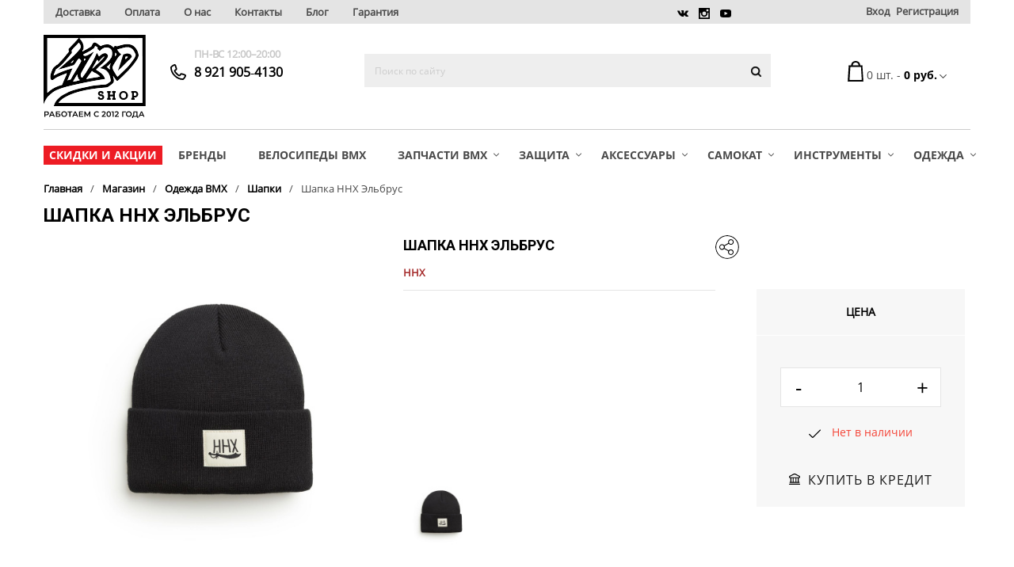

--- FILE ---
content_type: text/html; charset=UTF-8
request_url: https://4130shop.ru/store/odezhda_1/shapki_1/shapka-nnkh-elbrus/
body_size: 40925
content:
<!DOCTYPE html>
<html>
    <head lang="ru">
        <meta name="viewport" content="width=device-width initial-scale=1.0 maximum-scale=1.0 user-scalable=no">
        <link rel="shortcut icon" type="image/x-icon" href="/favicon.ico?v=1.0" />
                        <script>
			var siteID = 's1';
            var siteDir = '/';
            var langID = 'ru';
			var productsInBasket = '';
			var errorMessage = 'Это поле необходимо заполнить.';
			var errorMailMessage = 'Пожалуйста, введите корректный адрес электронной почты.';
			var templatePath = '/bitrix/templates/shopogolik';
		</script>
        <noscript>
            <style>
                #product-info-wrapper .column .sticky .btn-favorite.favorite {
                    float: left;
                }
                #product-info-wrapper .column .sticky .btn-favorite.compare, #product-info-wrapper .column .sticky .btn-favorite.favorite {
                     margin-top: 10px !important;
                }
                #product-info-wrapper .sticky-container {
                    max-width: 280px;
                }
                @media(min-width: 700px){
                    #product-info-wrapper .column .sticky {
                        margin-right: 15px;
                    }
                    #product-info-wrapper .column .sticky .product-price-block {
                        margin-bottom: 0;
                        max-width: 277.5px;
                    }
                }
            </style>
        </noscript>
		<meta http-equiv="Content-Type" content="text/html; charset=UTF-8" />
<meta name="robots" content="index, follow" />
<meta name="description" content="Шапка ННХ Эльбрус BMX заказать дешево в Санкт-Петербурге. Розничный интернет-магазин 4130 велосипедов BMX, запчастей, аксессуаров, защиты, экипировки для самокатов и BMX. Ремонт и установка запчастей на самокаты и BMX. Звоните: +7 (921)905-41-30
" />
<link href="/bitrix/js/ui/design-tokens/dist/ui.design-tokens.min.css?174161800123463"  rel="stylesheet" />
<link href="/bitrix/js/ui/fonts/opensans/ui.font.opensans.min.css?16671921962320"  rel="stylesheet" />
<link href="/bitrix/js/main/popup/dist/main.popup.bundle.min.css?175813371328056"  rel="stylesheet" />
<link href="/bitrix/templates/shopogolik/components/bitrix/catalog.element/catalog/style.css?167627609817122"  rel="stylesheet" />
<link href="/bitrix/templates/shopogolik/build/main.css?167534506635952"  data-template-style="true" rel="stylesheet" />
<link href="/bitrix/templates/shopogolik/css/main.css?1677574343227961"  data-template-style="true" rel="stylesheet" />
<link href="/bitrix/templates/shopogolik/css/custom.css?167844295017955"  data-template-style="true" rel="stylesheet" />
<link href="/bitrix/templates/shopogolik/css/spectrum.css?155377687814924"  data-template-style="true" rel="stylesheet" />
<link href="/bitrix/templates/shopogolik/css/fonts.css?15537768784593"  data-template-style="true" rel="stylesheet" />
<link href="/bitrix/templates/shopogolik/css/jquery.jscrollpane.css?15537768781682"  data-template-style="true" rel="stylesheet" />
<link href="/bitrix/templates/shopogolik/css/user_style.css?15537771261"  data-template-style="true" rel="stylesheet" />
<link href="/bitrix/components/citfact/configurator/templates/.default/theme_colors_s1.css?17695089159497"  data-template-style="true" rel="stylesheet" />
<link href="/bitrix/templates/shopogolik/components/atum/smartsearch/NewSearch1/style.css?16499241394550"  data-template-style="true" rel="stylesheet" />
<link href="/bitrix/templates/shopogolik/styles.css?176665490310352"  data-template-style="true" rel="stylesheet" />
<link href="/bitrix/templates/shopogolik/template_styles.css?1766654903183"  data-template-style="true" rel="stylesheet" />
<script>if(!window.BX)window.BX={};if(!window.BX.message)window.BX.message=function(mess){if(typeof mess==='object'){for(let i in mess) {BX.message[i]=mess[i];} return true;}};</script>
<script>(window.BX||top.BX).message({"JS_CORE_LOADING":"Загрузка...","JS_CORE_NO_DATA":"- Нет данных -","JS_CORE_WINDOW_CLOSE":"Закрыть","JS_CORE_WINDOW_EXPAND":"Развернуть","JS_CORE_WINDOW_NARROW":"Свернуть в окно","JS_CORE_WINDOW_SAVE":"Сохранить","JS_CORE_WINDOW_CANCEL":"Отменить","JS_CORE_WINDOW_CONTINUE":"Продолжить","JS_CORE_H":"ч","JS_CORE_M":"м","JS_CORE_S":"с","JSADM_AI_HIDE_EXTRA":"Скрыть лишние","JSADM_AI_ALL_NOTIF":"Показать все","JSADM_AUTH_REQ":"Требуется авторизация!","JS_CORE_WINDOW_AUTH":"Войти","JS_CORE_IMAGE_FULL":"Полный размер"});</script>

<script src="/bitrix/js/main/core/core.min.js?1758133747229643"></script>

<script>BX.Runtime.registerExtension({"name":"main.core","namespace":"BX","loaded":true});</script>
<script>BX.setJSList(["\/bitrix\/js\/main\/core\/core_ajax.js","\/bitrix\/js\/main\/core\/core_promise.js","\/bitrix\/js\/main\/polyfill\/promise\/js\/promise.js","\/bitrix\/js\/main\/loadext\/loadext.js","\/bitrix\/js\/main\/loadext\/extension.js","\/bitrix\/js\/main\/polyfill\/promise\/js\/promise.js","\/bitrix\/js\/main\/polyfill\/find\/js\/find.js","\/bitrix\/js\/main\/polyfill\/includes\/js\/includes.js","\/bitrix\/js\/main\/polyfill\/matches\/js\/matches.js","\/bitrix\/js\/ui\/polyfill\/closest\/js\/closest.js","\/bitrix\/js\/main\/polyfill\/fill\/main.polyfill.fill.js","\/bitrix\/js\/main\/polyfill\/find\/js\/find.js","\/bitrix\/js\/main\/polyfill\/matches\/js\/matches.js","\/bitrix\/js\/main\/polyfill\/core\/dist\/polyfill.bundle.js","\/bitrix\/js\/main\/core\/core.js","\/bitrix\/js\/main\/polyfill\/intersectionobserver\/js\/intersectionobserver.js","\/bitrix\/js\/main\/lazyload\/dist\/lazyload.bundle.js","\/bitrix\/js\/main\/polyfill\/core\/dist\/polyfill.bundle.js","\/bitrix\/js\/main\/parambag\/dist\/parambag.bundle.js"]);
</script>
<script>BX.Runtime.registerExtension({"name":"ls","namespace":"window","loaded":true});</script>
<script>BX.Runtime.registerExtension({"name":"fx","namespace":"window","loaded":true});</script>
<script>BX.Runtime.registerExtension({"name":"jquery","namespace":"window","loaded":true});</script>
<script>BX.Runtime.registerExtension({"name":"ui.design-tokens","namespace":"window","loaded":true});</script>
<script>BX.Runtime.registerExtension({"name":"ui.fonts.opensans","namespace":"window","loaded":true});</script>
<script>BX.Runtime.registerExtension({"name":"main.popup","namespace":"BX.Main","loaded":true});</script>
<script>BX.Runtime.registerExtension({"name":"popup","namespace":"window","loaded":true});</script>
<script type="extension/settings" data-extension="currency.currency-core">{"region":"ru"}</script>
<script>BX.Runtime.registerExtension({"name":"currency.currency-core","namespace":"BX.Currency","loaded":true});</script>
<script>BX.Runtime.registerExtension({"name":"currency","namespace":"window","loaded":true});</script>
<script>(window.BX||top.BX).message({"LANGUAGE_ID":"ru","FORMAT_DATE":"DD.MM.YYYY","FORMAT_DATETIME":"DD.MM.YYYY HH:MI:SS","COOKIE_PREFIX":"4130SHOP","SERVER_TZ_OFFSET":"0","UTF_MODE":"Y","SITE_ID":"s1","SITE_DIR":"\/","USER_ID":"","SERVER_TIME":1769508915,"USER_TZ_OFFSET":0,"USER_TZ_AUTO":"Y","bitrix_sessid":"7fdef1c5eec1803510d60dbaac02d0c1"});</script>


<script  src="/bitrix/js/main/session.min.js?16496645402394"></script>
<script  src="/bitrix/js/main/core/core_fx.min.js?15659815929768"></script>
<script src="/bitrix/js/main/core/core_ls.min.js?17416180962683"></script>
<script src="/bitrix/js/main/jquery/jquery-1.12.4.min.js?165952978297163"></script>
<script src="/bitrix/js/main/popup/dist/main.popup.bundle.min.js?176664654167480"></script>
<script src="/bitrix/js/currency/currency-core/dist/currency-core.bundle.min.js?17416179004569"></script>
<script src="/bitrix/js/currency/core_currency.min.js?1741617900835"></script>
<script>BX.setJSList(["\/bitrix\/js\/main\/session.js","\/bitrix\/js\/main\/core\/core_fx.js","\/bitrix\/templates\/shopogolik\/components\/bitrix\/catalog.element\/catalog\/script.js","\/bitrix\/templates\/shopogolik\/js\/jquery-2.2.4.min.js","\/bitrix\/templates\/shopogolik\/js\/vendors.js","\/bitrix\/templates\/shopogolik\/js\/catalog_section.js","\/bitrix\/templates\/shopogolik\/js\/jquery.cookie.js","\/bitrix\/templates\/shopogolik\/js\/jquery.jscrollpane.js","\/bitrix\/templates\/shopogolik\/js\/jquery.mousewheel.js","\/bitrix\/templates\/shopogolik\/js\/custom.js","\/bitrix\/templates\/shopogolik\/js\/tabs.js","\/bitrix\/templates\/shopogolik\/js\/spectrum.js","\/bitrix\/templates\/shopogolik\/js\/owl.carousel.min.js","\/bitrix\/templates\/shopogolik\/js\/user_js.js","\/bitrix\/components\/bitrix\/search.title\/script.js","\/bitrix\/templates\/shopogolik\/components\/atum\/smartsearch\/NewSearch1\/script.js","\/bitrix\/templates\/shopogolik\/js\/vote_rating.js","\/bitrix\/templates\/shopogolik\/js\/element_detail.js","\/bitrix\/templates\/shopogolik\/js\/jquery.elevateZoom-3.0.8.min.js","\/bitrix\/templates\/shopogolik\/components\/bitrix\/sale.basket.basket.line\/header_top\/script.js","\/bitrix\/templates\/shopogolik\/components\/bitrix\/catalog.section\/common\/script.js"]);</script>
<script>BX.setCSSList(["\/bitrix\/templates\/shopogolik\/components\/bitrix\/catalog.element\/catalog\/style.css","\/bitrix\/templates\/shopogolik\/build\/main.css","\/bitrix\/templates\/shopogolik\/css\/main.css","\/bitrix\/templates\/shopogolik\/css\/custom.css","\/bitrix\/templates\/shopogolik\/css\/spectrum.css","\/bitrix\/templates\/shopogolik\/css\/fonts.css","\/bitrix\/templates\/shopogolik\/css\/jquery.jscrollpane.css","\/bitrix\/templates\/shopogolik\/css\/user_style.css","\/bitrix\/components\/citfact\/configurator\/templates\/.default\/theme_colors_s1.css","\/bitrix\/templates\/shopogolik\/components\/atum\/smartsearch\/NewSearch1\/style.css","\/bitrix\/templates\/shopogolik\/styles.css","\/bitrix\/templates\/shopogolik\/template_styles.css"]);</script>
<script>
bxSession.Expand('7fdef1c5eec1803510d60dbaac02d0c1.d2f69089285bd10ef2419324b1ffe75238c91c0721c06ae6d4f2d992a2142953');
</script>
<!-- dev2fun module opengraph -->
<meta property="og:title" content="Шапка ННХ Эльбрус BMX купить в Санкт-Петербурге по низким ценам с доставкой"/>
<meta property="og:description" content="Шапка ННХ Эльбрус BMX заказать дешево в Санкт-Петербурге. Розничный интернет-магазин 4130 велосипедов BMX, запчастей, аксессуаров, защиты, экипировки для самока..."/>
<meta property="og:url" content="https://4130shop.ru/store/odezhda_1/shapki_1/shapka-nnkh-elbrus/"/>
<meta property="og:type" content="website"/>
<meta property="og:site_name" content="Интернет-магазин BMX"/>
<meta property="og:image" content="https://4130shop.ru/upload/iblock/24f/cojvcd3kn91jx0w19kkqkxzpy7vxu52v.jpg"/>
<meta property="og:image:type" content="image/jpeg"/>
<meta property="og:image:width" content="1500"/>
<meta property="og:image:height" content="1500"/>
<!-- /dev2fun module opengraph -->



<script  src="/bitrix/templates/shopogolik/js/jquery-2.2.4.min.js?155377687885584"></script>
<script  src="/bitrix/templates/shopogolik/js/vendors.js?1553776878140148"></script>
<script  src="/bitrix/templates/shopogolik/js/catalog_section.js?155377687836785"></script>
<script  src="/bitrix/templates/shopogolik/js/jquery.cookie.js?15537768783121"></script>
<script  src="/bitrix/templates/shopogolik/js/jquery.jscrollpane.js?155377687845900"></script>
<script  src="/bitrix/templates/shopogolik/js/jquery.mousewheel.js?15537768788273"></script>
<script  src="/bitrix/templates/shopogolik/js/custom.js?156837047447514"></script>
<script  src="/bitrix/templates/shopogolik/js/tabs.js?15537768781167"></script>
<script  src="/bitrix/templates/shopogolik/js/spectrum.js?155377687879270"></script>
<script  src="/bitrix/templates/shopogolik/js/owl.carousel.min.js?155377687844342"></script>
<script  src="/bitrix/templates/shopogolik/js/user_js.js?15537771261"></script>
<script  src="/bitrix/components/bitrix/search.title/script.min.js?17666465566543"></script>
<script  src="/bitrix/templates/shopogolik/components/atum/smartsearch/NewSearch1/script.js?16499205893759"></script>
<script  src="/bitrix/templates/shopogolik/js/vote_rating.js?15537768783017"></script>
<script  src="/bitrix/templates/shopogolik/js/element_detail.js?155377687873583"></script>
<script  src="/bitrix/templates/shopogolik/js/jquery.elevateZoom-3.0.8.min.js?155377687832922"></script>
<script  src="/bitrix/templates/shopogolik/components/bitrix/catalog.element/catalog/script.js?167627603968256"></script>
<script  src="/bitrix/templates/shopogolik/components/bitrix/sale.basket.basket.line/header_top/script.js?15537768783396"></script>
<script  src="/bitrix/templates/shopogolik/components/bitrix/catalog.section/common/script.js?155377687836416"></script>

		<title>Шапка ННХ Эльбрус BMX купить в Санкт-Петербурге по низким ценам с доставкой</title>
        <script src="https://yastatic.net/share2/share.js" async="async"></script>        <script>citfactJSConfig={"LOGO_SRC":"false","MAIN_COLOR":"#000000","FONT_FAMILY":"OpenSansRegular","BREADCRUMB_IMAGE":"true","BREADCRUMB_SIZE":"page-header-default","UP_DISPLAY":"false","UP_FORM":"scroll-1","UP_LOCATION":"left","POP_UP_SUBSCRIBE_DISPLAY":"false","SUBSCRIBE_DISPLAY":"false","NEWS_DISPLAY":"false","BANNERS_DISPLAY":"true","BRENDS_DISPLAY":"true","FEATURES_DISPLAY":"true","MAIN_BEST_SELLERS_DISPLAY":"false","MAIN_NEWPRODUCT_DISPLAY":"true","MAIN_MOST_WANTED_DISPLAY":"false","POP_UP_IN_IMAGE_CLICK":"true","PROPERTY_DISPLAY":"true","DETAIL_TEXT_DISPLAY":"true","FEEDBACK_DISPLAY":"true","QUANTITY_DISPLAY":"false","COMMENTS_DISPLAY":"true","YOU_VIEWS_DISPLAY":"false","CATALOG_BEST_SELLERS_DISPLAY":"true","CATALOG_NEWPRODUCT_DISPLAY":"false","CATALOG_MOST_WANTED_DISPLAY":"false","MAP_TYPE":"yandex"};</script>        		<meta name="yandex-verification" content="62d156875dcd5048" />

 <script src="https://forma.tinkoff.ru/static/onlineScript.js"></script>
</head>
<body id="body" data-toggler="display-menu-on-medium" class="FontOpenSansRegular">
<script>
    var digiScript = document.createElement ('script');
    digiScript.src = '//aq.dolyame.ru/2651/client.js?ts=' + Date.now();
    digiScript.defer = true;
    digiScript.async = true;
    document.body.appendChild (digiScript);
</script>
    
    <div id="panel"></div>
    	<div style="height: 0; width: 0; position: absolute; visibility: hidden"><!-- inject:svg -->
    <svg xmlns="http://www.w3.org/2000/svg">
        <symbol id="svg-icon-arrow-back" viewBox="0 0 14.66 9.039">
            <path d="M13.57 4.891c-.727-.984-1.863-1.477-3.41-1.477H1.969L4.36.988c.281-.258.287-.521.018-.791-.27-.269-.533-.264-.791.018L.211 3.59c-.281.258-.281.516 0 .773l3.375 3.375c.258.282.521.288.791.018.269-.269.264-.533-.018-.791l-2.39-2.426h8.191c1.055 0 1.881.399 2.479 1.195.598.797.896 1.711.896 2.742 0 .164.053.299.158.404.105.105.24.158.404.158a.548.548 0 0 0 .404-.158.548.548 0 0 0 .158-.404c.001-1.405-.362-2.601-1.089-3.585z"
                  fill-rule="evenodd" clip-rule="evenodd"/>
        </symbol>
        <symbol id="svg-icon-share" viewBox="0 0 30.7 30.7">
            <path d="M20.1,12.4c2,0,3.6-1.6,3.6-3.6c0-2-1.6-3.6-3.6-3.6c-2,0-3.6,1.6-3.6,3.6c0,0.5,0.1,0.9,0.2,1.3   l-5.2,3c-0.7-0.9-1.7-1.4-2.8-1.4c-2,0-3.6,1.6-3.6,3.6S6.6,19,8.6,19c1.1,0,2.1-0.5,2.8-1.4l5.2,3c-0.2,0.4-0.2,0.9-0.2,1.3   c0,2,1.6,3.6,3.6,3.6c2,0,3.6-1.6,3.6-3.6c0-2-1.6-3.6-3.6-3.6c-1.1,0-2.2,0.5-2.8,1.4l-5.2-3c0.2-0.4,0.3-0.9,0.3-1.3   c0-0.5-0.1-0.9-0.3-1.3l5.2-3C17.9,11.8,19,12.4,20.1,12.4z M17.5,22c0-1.4,1.1-2.5,2.5-2.5c1.4,0,2.5,1.1,2.5,2.5   c0,1.4-1.1,2.5-2.5,2.5C18.7,24.5,17.5,23.4,17.5,22z M8.6,12.8c1.4,0,2.5,1.1,2.5,2.5c0,1.4-1.1,2.5-2.5,2.5s-2.5-1.1-2.5-2.5   C6.1,13.9,7.2,12.8,8.6,12.8z M20.1,11.3c-1.4,0-2.5-1.1-2.5-2.5s1.1-2.5,2.5-2.5c1.4,0,2.5,1.1,2.5,2.5S21.5,11.3,20.1,11.3z"/>
            <path d="M15.3,0C6.9,0,0,6.9,0,15.3c0,8.5,6.9,15.3,15.3,15.3s15.3-6.9,15.3-15.3C30.7,6.9,23.8,0,15.3,0z    M15.3,29.6c-7.9,0-14.2-6.4-14.2-14.2S7.5,1.1,15.3,1.1s14.2,6.4,14.2,14.2S23.2,29.6,15.3,29.6z"/>
        </symbol>
        <symbol id="svg-icon-circle-close" viewBox="0 0 100 100">
            <circle cx="50" cy="50" r="37" style="fill:#fff;"></circle>
            <path d="M50,87.5c20.7,0,37.5-16.8,37.5-37.5S70.7,12.5,50,12.5S12.5,29.3,12.5,50S29.3,87.5,50,87.5z M50,15.5   C69,15.5,84.5,31,84.5,50S69,84.5,50,84.5S15.5,69,15.5,50S31,15.5,50,15.5z"/>
            <path d="M36.9,63.1c0.3,0.3,0.7,0.4,1.1,0.4s0.8-0.1,1.1-0.4l11-11l11,11c0.3,0.3,0.7,0.4,1.1,0.4s0.8-0.1,1.1-0.4   c0.6-0.6,0.6-1.5,0-2.1l-11-11l11-11c0.6-0.6,0.6-1.5,0-2.1c-0.6-0.6-1.5-0.6-2.1,0l-11,11l-11-11c-0.6-0.6-1.5-0.6-2.1,0   c-0.6,0.6-0.6,1.5,0,2.1l11,11l-11,11C36.3,61.5,36.3,62.5,36.9,63.1z"/>
        </symbol>
        <symbol id="svg-icon-arrow-down" viewBox="0 0 8.002 4.553">
            <path d="M7.82.187c-.244-.254-.487-.249-.73.017L4.001 3.258.913.203C.669-.063.426-.068.183.186c-.244.255-.244.504 0 .747l3.453 3.453a.44.44 0 0 0 .365.166.443.443 0 0 0 .365-.166L7.82.934c.243-.244.243-.493 0-.747z" fill-rule="evenodd" clip-rule="evenodd"/>
        </symbol>
        <symbol id="svg-icon-arrow-down2" viewBox="0 0 7.393 8">
            <path fill-rule="evenodd" clip-rule="evenodd" d="M6.593 2.7l-2.6 3.467V0h-1v5.973L.839 3.014 0 3.662 2.993 8h1l3.4-4.7z"/>
        </symbol>
        <symbol id="svg-icon-arrow-right" viewBox="0 0 14.354 7.427">
            <path fill-rule="evenodd" clip-rule="evenodd" d="M14 3.413v-.31h-.325L10.416 0l-.707.707 2.516 2.396H0v1.001h12.198L9.552 6.66l.767.767 3.2-3.092.127.122.708-.707z"/>
        </symbol>
        <symbol id="svg-icon-arrow-right2" viewBox="0 0 6.16 10.826">
            <path d="M5.935 4.919L1.263.247C.934-.082.597-.082.252.247c-.344.33-.337.659.022.988l4.133 4.178L.275 9.591a.578.578 0 0 0-.225.472.71.71 0 0 0 .225.517c.33.33.659.33.988 0l4.672-4.672a.6.6 0 0 0 .225-.495.599.599 0 0 0-.225-.494z" fill-rule="evenodd" clip-rule="evenodd"/>
        </symbol>
        <symbol id="svg-icon-arrow-right3" viewBox="0 0 8 6.988">
            <path fill-rule="evenodd" clip-rule="evenodd" d="M3.3 0l-.6.756 3.467 2.458H0v.945h5.973l-2.96 2.036.649.793L8 4.159v-.945z"/>
        </symbol>
        <symbol id="svg-icon-basket" viewBox="0 0 19.256 25.249">
            <path d="M18.008 5.242h-2.751c-.009-6.989-10.99-6.989-10.999 0H1.25L0 25.249h19.256L18.008 5.242zm-4.751 0H6.258c.009-4.444 6.99-4.444 6.999 0zm-11 18.008l1-16h13l1 16h-15z" fill-rule="evenodd" clip-rule="evenodd"/>
        </symbol>
        <symbol id="svg-icon-click" viewBox="0 0 18 25.929">
            <path d="M18 18L8.353 8.646 7 9v14l3.658-1.835 2.196 4.764.034-.026.006.012 3.186-1.688-2.222-5.168L18 19v-1zm-4.313.062l-1.025.738 2.263 4.908-1.623.859-2.196-4.762L8 21.438V9.707l8.317 8.317-2.63.038z"/>
            <path d="M1 8a7 7 0 1 1 14 0 6.959 6.959 0 0 1-.697 3.03l.869.497A7.95 7.95 0 0 0 16 8 8 8 0 0 0 0 8c0 3.727 2.551 6.849 6 7.738v-1.031A7.001 7.001 0 0 1 1 8z"/>
            <path d="M8 5a3 3 0 0 1 3 3c0 .365-.075.709-.194 1.033l.885.506A4 4 0 1 0 4 8a3.98 3.98 0 0 0 2 3.445v-1.224C5.39 9.672 5 8.885 5 8a3 3 0 0 1 3-3z"/>
        </symbol>
        <symbol id="svg-icon-comment" viewBox="0 0 12 11">
            <path d="M6 0C2.686 0 0 2.462 0 5.5c0 1.483.643 2.826 1.684 3.815L0 11h6c3.314 0 6-2.462 6-5.5S9.314 0 6 0zm0 10c-2.761 0-5-2.015-5-4.5S3.239 1 6 1s5 2.015 5 4.5S8.761 10 6 10z"
                  fill-rule="evenodd" clip-rule="evenodd"/>
        </symbol>
        <symbol id="svg-icon-date" viewBox="0 0 12 12">
            <path d="M0 0v12h12V0H0zm3 11H1V9h2v2zm0-3H1V6h2v2zm0-3H1V3h2v2zm4 6H5V9h2v2zm0-3H5V6h2v2zm0-3H5V3h2v2zm4 6H9V9h2v2zm0-3H9V6h2v2zm0-3H9V3h2v2z" fill-rule="evenodd" clip-rule="evenodd"/>
        </symbol>
        <symbol id="svg-icon-delete" viewBox="0 0 7.071 7.071">
            <path fill-rule="evenodd" clip-rule="evenodd" d="M7.071.707L6.364 0 3.536 2.828.707 0 0 .707l2.828 2.829L0 6.364l.707.707 2.829-2.828 2.828 2.828.707-.707-2.828-2.828z"/>
        </symbol>
        <symbol id="svg-icon-diagram" viewBox="0 0 17 17">
            <path d="M14.991 3.022C13.651 1.451 11.975.488 9.961.133v7.604l6.076 4.682A8.408 8.408 0 0 0 17 8.5c0-2.08-.67-3.907-2.009-5.478z"/>
            <path d="M8.5 0C6.153 0 4.15.83 2.49 2.49.83 4.15 0 6.154 0 8.5c0 2.346.83 4.35 2.49 6.01C4.15 16.17 6.153 17 8.5 17c1.35 0 2.612-.294 3.785-.88a8.415 8.415 0 0 0 2.955-2.44L8.5 8.5V0zm5.18 13.846c-1.439 1.395-3.166 2.092-5.18 2.092-2.059 0-3.813-.725-5.263-2.175-1.45-1.45-2.175-3.204-2.175-5.263 0-1.859.609-3.486 1.826-4.881s2.734-2.225 4.549-2.49V8.5c0 .354.133.631.398.83l5.845 4.516z"/>
        </symbol>
        <symbol id="svg-icon-dollar" viewBox="0 0 23.438 23.438">
            <path d="M13.037 6.25c.716 0 1.326.228 1.831.684.504.456.757 1.009.757 1.66 0 .228.073.415.22.561.146.147.333.22.562.22a.762.762 0 0 0 .562-.22.76.76 0 0 0 .22-.561c0-1.074-.407-1.994-1.221-2.759-.814-.765-1.791-1.147-2.93-1.147H12.5v-.782a.758.758 0 0 0-.22-.561.763.763 0 0 0-.562-.22.76.76 0 0 0-.562.22.762.762 0 0 0-.22.561v.781H10.4c-1.14 0-2.116.383-2.93 1.147-.813.766-1.22 1.686-1.22 2.76 0 1.074.407 1.994 1.221 2.759.813.765 1.79 1.147 2.93 1.147h.537v4.688H10.4c-.716 0-1.327-.227-1.831-.684-.505-.456-.757-1.009-.757-1.66a.762.762 0 0 0-.22-.562.763.763 0 0 0-.562-.22.756.756 0 0 0-.561.22.759.759 0 0 0-.22.562c0 1.074.407 1.994 1.221 2.759.813.765 1.79 1.147 2.93 1.147h.537v.781a.76.76 0 0 0 .22.562c.147.146.333.22.562.22a.762.762 0 0 0 .562-.22.763.763 0 0 0 .22-.562v-.781h.537c1.139 0 2.116-.382 2.93-1.147.813-.764 1.221-1.685 1.221-2.759 0-1.074-.407-1.994-1.221-2.759-.814-.764-1.791-1.147-2.93-1.147H12.5V6.25h.537zm-2.099 4.688H10.4c-.716 0-1.327-.227-1.831-.684-.505-.455-.757-1.009-.757-1.66s.252-1.204.757-1.66c.505-.456 1.115-.684 1.831-.684h.537v4.688zm2.099 1.562c.716 0 1.326.228 1.831.684.504.456.757 1.009.757 1.66 0 .652-.253 1.205-.757 1.66-.505.456-1.115.684-1.831.684H12.5V12.5h.537z"/>
            <path d="M19.995 3.442C17.7 1.148 14.941 0 11.719 0 8.496 0 5.737 1.148 3.442 3.442 1.148 5.737 0 8.496 0 11.719c0 3.223 1.148 5.981 3.442 8.276 2.295 2.295 5.054 3.442 8.276 3.442 3.223 0 5.981-1.147 8.276-3.442s3.442-5.054 3.442-8.276c.002-3.223-1.146-5.982-3.441-8.277zm-1.099 15.454c-1.986 1.986-4.378 2.979-7.178 2.979s-5.193-.993-7.178-2.979c-1.986-1.985-2.979-4.378-2.979-7.178 0-2.799.993-5.192 2.979-7.178 1.985-1.985 4.378-2.978 7.178-2.978 2.799 0 5.192.993 7.178 2.978 1.985 1.986 2.979 4.379 2.979 7.178 0 2.801-.993 5.193-2.979 7.178z"/>
        </symbol>
        <symbol id="svg-icon-dribb" viewBox="0 0 13 13">
            <path d="M11.096 1.904C9.826.635 8.294 0 6.5 0S3.174.635 1.904 1.904C.635 3.174 0 4.706 0 6.5s.635 3.326 1.904 4.596C3.174 12.365 4.706 13 6.5 13s3.326-.635 4.596-1.904C12.365 9.826 13 8.294 13 6.5s-.635-3.326-1.904-4.596zm-.305 1.092c.829 1.016 1.252 2.167 1.27 3.453a12.073 12.073 0 0 0-3.885-.178 5.348 5.348 0 0 0-.102-.279 16.9 16.9 0 0 0-.381-.812 9.252 9.252 0 0 0 1.688-.914c.516-.355.855-.622 1.016-.8a6.83 6.83 0 0 0 .394-.47zM6.5.965c1.405 0 2.632.466 3.682 1.396a3.95 3.95 0 0 1-.356.419c-.152.161-.47.411-.952.749a7.066 7.066 0 0 1-1.612.838 25.971 25.971 0 0 0-2.057-3.25A5.56 5.56 0 0 1 6.5.965zM2.158 3.06a5.535 5.535 0 0 1 1.981-1.587 29.962 29.962 0 0 1 2.057 3.225c-1.778.473-3.488.702-5.13.685A5.588 5.588 0 0 1 2.158 3.06zm.229 7.172C1.422 9.166.939 7.922.939 6.5v-.152c1.896.034 3.8-.229 5.713-.787.169.304.322.618.457.939a4.617 4.617 0 0 0-.228.051c-.66.22-1.282.525-1.866.914a7.656 7.656 0 0 0-1.447 1.219 13.45 13.45 0 0 0-.813.964 4.215 4.215 0 0 0-.368.584zM6.5 12.061a5.381 5.381 0 0 1-3.402-1.168c.051-.102.114-.216.19-.343a6.92 6.92 0 0 1 .482-.647c.245-.305.516-.588.813-.851.296-.262.702-.55 1.219-.863a8.77 8.77 0 0 1 1.638-.774h.05c.559 1.456.948 2.861 1.168 4.215a5.47 5.47 0 0 1-2.158.431zm3.098-.94c-.203-1.235-.559-2.556-1.067-3.961a7.205 7.205 0 0 1 3.453.229c-.254 1.574-1.049 2.818-2.386 3.732z" fill-rule="evenodd" clip-rule="evenodd"/>
        </symbol>
        <symbol id="svg-icon-fb" viewBox="0 0 6.5 13">
            <path d="M4.215 2.437c.102-.135.347-.203.736-.203H6.5V0H4.266C3.25 0 2.556.241 2.184.724c-.373.482-.559 1.223-.559 2.221v1.32H0V6.5h1.625V13h2.438V6.5h2.209L6.5 4.266H4.063V3.148c0-.338.05-.575.152-.711z" fill-rule="evenodd" clip-rule="evenodd"/>
        </symbol>
        <symbol id="svg-icon-gift" viewBox="0 0 25 25">
            <path d="M6.25 4.688h12.5c1.041 0 1.823-.22 2.344-.659.52-.439.781-1.001.781-1.685a2.11 2.11 0 0 0-.781-1.685C20.573.22 19.791 0 18.75 0c-1.791 0-3.353.652-4.688 1.953a3.246 3.246 0 0 0-1.611-.439c-.521 0-1.042.147-1.562.439C9.586.652 8.04 0 6.25 0 5.208 0 4.427.22 3.906.659a2.106 2.106 0 0 0-.781 1.685c0 .684.26 1.245.781 1.685.521.439 1.302.659 2.344.659zm8.936-1.612c1.009-1.009 2.197-1.514 3.564-1.514h1.562v.781c0 .521-.521.781-1.562.781h-3.564v-.048zM4.688 2.344c0-.52.52-.781 1.562-.781 1.334 0 2.506.488 3.516 1.465l-.049.097H4.688v-.781zM24.536 6.714a1.505 1.505 0 0 0-1.099-.464H1.563c-.423 0-.79.155-1.099.464C.154 7.024 0 7.39 0 7.813V12.5h1.563v10.938c0 .423.154.789.464 1.099.308.308.675.463 1.098.463h18.75c.423 0 .789-.155 1.099-.464.309-.31.464-.676.464-1.099V12.5H25V7.813c0-.423-.155-.789-.464-1.099zM10.938 23.438H3.125V12.5h7.813v10.938zm0-12.5H1.563V7.813h9.375v3.125zm10.937 12.5h-7.764V12.5h7.764v10.938zm1.563-12.5h-9.326V7.813h9.326v3.125z"/>
        </symbol>
        <symbol id="svg-icon-hamburger" viewBox="0 0 20 12">
            <path d="M0 10h20v2H0zM0 5h20v2H0zM0 0h20v2H0z"/>
        </symbol>
        <symbol id="svg-icon-heart" viewBox="0 0 17 14.576">
            <path d="M15.556 1.478C14.615.493 13.502 0 12.219 0 10.713 0 9.474.653 8.5 1.959 7.526.653 6.286 0 4.781 0 3.497 0 2.385.493 1.444 1.478.503 2.463.022 3.608 0 4.914v.1a.41.41 0 0 0 .017.1.476.476 0 0 1 .017.1c.022.908.199 1.776.531 2.606.331.829.735 1.543 1.211 2.141a12.091 12.091 0 0 0 1.677 1.71c.642.543 1.223.979 1.743 1.311.52.332 1.063.631 1.627.896.564.266.946.437 1.146.515.199.077.354.138.465.183.111-.045.266-.1.465-.166s.586-.238 1.162-.515a17.253 17.253 0 0 0 1.66-.913 18.03 18.03 0 0 0 1.776-1.295 10.713 10.713 0 0 0 1.693-1.71c.476-.609.885-1.328 1.228-2.158.343-.83.526-1.699.548-2.606 0-.022.005-.055.017-.1A.46.46 0 0 0 17 5.014v-.1c-.022-1.306-.504-2.451-1.444-3.436zm.382 3.536a.375.375 0 0 0-.033.166 6.292 6.292 0 0 1-.714 2.756c-.454.886-.969 1.616-1.544 2.191a13.095 13.095 0 0 1-2.009 1.627c-.764.509-1.384.875-1.859 1.096a40.39 40.39 0 0 1-1.345.598 33.434 33.434 0 0 1-1.329-.598c-.465-.221-1.074-.586-1.826-1.096a12.775 12.775 0 0 1-1.976-1.627c-.564-.575-1.068-1.306-1.51-2.191a6.477 6.477 0 0 1-.697-2.79.3.3 0 0 0-.033-.133v-.066a3.946 3.946 0 0 1 1.129-2.739c.731-.764 1.594-1.146 2.59-1.146 1.151 0 2.103.509 2.856 1.527.22.289.508.432.862.432s.642-.144.863-.432c.752-1.018 1.704-1.527 2.855-1.527.996 0 1.859.382 2.59 1.146a3.948 3.948 0 0 1 1.129 2.739v.067z" fill-rule="evenodd" clip-rule="evenodd"/>
        </symbol>
        <symbol id="svg-icon-home" viewBox="0 0 20.061 17.519">
            <path d="M19.793 7.636l-9.375-7.5c-.261-.182-.521-.182-.781 0l-3.36 2.696V1.269c0-.338-.124-.631-.371-.879a1.205 1.205 0 0 0-.879-.371c-.339 0-.632.124-.879.371a1.2 1.2 0 0 0-.371.879v3.555L.262 7.636c-.313.261-.345.554-.098.879.247.326.54.371.879.137l1.484-1.211v8.828c0 .338.123.631.371.879.247.247.54.371.879.371h3.75c.338 0 .631-.124.879-.371.247-.248.371-.541.371-.879v-5h2.5v5c0 .338.123.631.371.879.247.247.54.371.879.371h3.75c.338 0 .631-.124.879-.371.247-.248.371-.541.371-.879V7.441l1.484 1.211a.633.633 0 0 0 .391.117.632.632 0 0 0 .508-.234c.234-.338.195-.638-.117-.899zm-3.516 8.633h-3.75v-6.25h-5v6.25h-3.75V6.465l6.25-5.039 6.25 5v9.843z" fill-rule="evenodd" clip-rule="evenodd"/>
        </symbol>
        <symbol id="svg-icon-insta" viewBox="0 0 13 13">
            <path d="M12.822.178A.557.557 0 0 0 12.416 0H.584a.557.557 0 0 0-.406.178A.557.557 0 0 0 0 .584v11.832c0 .152.059.288.178.406A.56.56 0 0 0 .584 13h11.832a.56.56 0 0 0 .406-.178.557.557 0 0 0 .178-.406V.584a.557.557 0 0 0-.178-.406zM4.9 4.9c.44-.44.973-.66 1.6-.66.626 0 1.159.22 1.6.66.44.44.66.974.66 1.6 0 .626-.22 1.16-.66 1.6-.44.44-.974.66-1.6.66a2.18 2.18 0 0 1-1.6-.66 2.18 2.18 0 0 1-.66-1.6c0-.626.22-1.159.66-1.6zm6.475 6.475h-9.75V5.688h1.066c-.05.27-.076.541-.076.812 0 1.066.381 1.98 1.143 2.742s1.676 1.143 2.742 1.143 1.98-.381 2.742-1.143 1.143-1.676 1.143-2.742c0-.271-.025-.542-.076-.813h1.066v5.688zm0-7.313H8.938V1.625h2.438v2.437z" fill-rule="evenodd" clip-rule="evenodd"/>
        </symbol>
        <symbol id="svg-icon-layers" viewBox="0 0 20.264 20.711">
            <path d="M9.817 0L.515 5.291 0 6.149l10.74 6.562 9.524-6.109v-.697L9.817 0zm.977 11.489L1.458 5.857l8.437-4.818-.015.026 9.076 5.19-8.162 5.234zM10.91 19.415L.515 13.291 0 14.148l10.74 6.563 9.524-6.109-.49-.873z"/>
            <path d="M11.257 15.192L.515 9.291 0 10.149l10.907 6.455 9.357-6.002-.49-.873z"/>
        </symbol>
        <symbol id="svg-icon-letter" viewBox="0 0 20 15">
            <path d="M19.629.371A1.205 1.205 0 0 0 18.75 0H1.25C.911 0 .618.124.371.371A1.2 1.2 0 0 0 0 1.25v12.5c0 .338.123.631.371.879.247.247.54.371.879.371h17.5c.338 0 .631-.124.879-.371.247-.248.371-.541.371-.879V1.25c0-.338-.124-.631-.371-.879zM1.25 4.805l4.805 3.281-4.805 4.766V4.805zm.898 8.945l4.961-4.961L10 10.742l2.891-1.953 4.961 4.961H2.148zm16.602-.898l-4.805-4.805 4.805-3.32v8.125zm0-9.571l-.039-.039L10 9.258 1.25 3.281V1.25h17.5v2.031z" fill-rule="evenodd" clip-rule="evenodd"/>
        </symbol>
        <symbol id="svg-icon-location" viewBox="0 0 17.529 24.951">
            <path d="M14.966 2.564C13.257.854 11.189 0 8.765 0 6.339 0 4.273.854 2.564 2.564.855 4.273 0 6.332 0 8.74c0 .359.032.732.098 1.123.13 1.27.496 2.645 1.099 4.126a25.124 25.124 0 0 0 2.051 4.028 48.449 48.449 0 0 0 2.295 3.32 52.924 52.924 0 0 0 1.88 2.368c.488.569.748.854.781.854.098.13.227.244.391.342a.823.823 0 0 0 .244.049.818.818 0 0 0 .244-.049c.13-.098.26-.212.391-.342.195-.195.455-.488.781-.879.325-.391.919-1.163 1.782-2.319a43.693 43.693 0 0 0 2.319-3.418c.684-1.123 1.334-2.433 1.953-3.931.618-1.497.993-2.897 1.123-4.199.065-.391.098-.748.098-1.074-.001-2.407-.855-4.466-2.564-6.175zm.903 7.104c-.13 1.205-.481 2.515-1.05 3.931a22.163 22.163 0 0 1-2.124 4.028 87.436 87.436 0 0 1-2.148 3.101 60.387 60.387 0 0 1-1.709 2.222 45.939 45.939 0 0 1-1.782-2.222 65.276 65.276 0 0 1-2.173-3.101 24.557 24.557 0 0 1-2.173-4.028c-.603-1.416-.969-2.726-1.099-3.931a10.619 10.619 0 0 1-.048-.928c0-1.985.7-3.678 2.1-5.078 1.399-1.399 3.092-2.1 5.078-2.1 1.985 0 3.687.7 5.103 2.1 1.416 1.4 2.124 3.093 2.124 5.078-.001.261-.034.57-.099.928z"/>
            <path d="M8.765 4.688c-1.123 0-2.084.399-2.881 1.196-.798.798-1.196 1.758-1.196 2.881s.398 2.084 1.196 2.881c.797.798 1.758 1.196 2.881 1.196 1.123 0 2.083-.398 2.881-1.196.797-.797 1.196-1.758 1.196-2.881s-.399-2.083-1.196-2.881c-.799-.797-1.758-1.196-2.881-1.196zm1.782 5.859a2.427 2.427 0 0 1-1.782.732c-.7 0-1.294-.244-1.782-.732a2.422 2.422 0 0 1-.733-1.782c0-.7.244-1.294.732-1.782a2.425 2.425 0 0 1 1.783-.733c.7 0 1.294.244 1.782.732s.732 1.083.732 1.782c0 .701-.244 1.295-.732 1.783z"/>
        </symbol>
        <symbol id="svg-icon-logo" viewBox="0 0 211 27">
            <path d="M201.678 14.54l7.56-9.3h-7.41l-5.25 7.5v-7.5h-6.059v20.009h6.059V19.7l1.11-1.5 4.5 7.049h7.38zM41.829 4.91c-6.18 0-10.95 4.2-10.95 10.35 0 6.15 4.77 10.35 10.95 10.35s10.949-4.2 10.949-10.35c.001-6.15-4.769-10.35-10.949-10.35zm0 15.36c-2.91 0-4.8-2.22-4.8-5.01 0-2.79 1.89-5.01 4.8-5.01s4.8 2.22 4.8 5.01c0 2.79-1.89 5.01-4.8 5.01zM101.649 25.249h6.06V10.52h9.119V5.24h-15.179zM22.259 19.97h-5.07V5.24H11.13v14.73H6.06V5.24H0v20.009h28.319V5.24h-6.06zM129.079 4.91c-6.18 0-10.95 4.2-10.95 10.35 0 6.15 4.77 10.35 10.95 10.35s10.949-4.2 10.949-10.35c0-6.15-4.77-10.35-10.949-10.35zm0 15.36c-2.91 0-4.8-2.22-4.8-5.01 0-2.79 1.89-5.01 4.8-5.01s4.8 2.22 4.8 5.01c-.001 2.79-1.89 5.01-4.8 5.01zM88.139 4.91c-6.18 0-10.95 4.2-10.95 10.35 0 6.15 4.77 10.35 10.95 10.35s10.95-4.2 10.95-10.35c-.001-6.15-4.77-10.35-10.95-10.35zm0 15.36c-2.91 0-4.8-2.22-4.8-5.01 0-2.79 1.89-5.01 4.8-5.01s4.8 2.22 4.8 5.01c-.001 2.79-1.89 5.01-4.8 5.01zM172.678 15.92V5.24h-6.059v20.009h5.819l7.38-11.339v11.339h6.06V5.24h-6.24zM145.119 15.32c-.48 3.81-1.74 4.95-3.45 4.95v5.34c4.65 0 8.52-1.95 9.48-9.84l.66-5.25h4.11v14.729h6.06V5.24H146.35l-1.231 10.08zM70.379 5.242c-.009-6.989-10.99-6.989-10.998 0h-3.009L55.123 25.25h19.256L73.13 5.242h-2.751zm-2 0h-6.998c.009-4.444 6.99-4.444 6.998 0zM57.38 23.25l1-16h13l1 16h-15z"/>
        </symbol>
        <symbol id="svg-icon-logout" viewBox="0 0 330 330">
            <path d="M245.608 84.392c-5.856-5.857-15.355-5.858-21.213-.001-5.857 5.858-5.858 15.355 0 21.213L268.789 150H85.002c-8.284 0-15 6.716-15 15s6.716 15 15 15h183.785l-44.392 44.392c-5.858 5.858-5.858 15.355 0 21.213a14.953 14.953 0 0 0 10.607 4.393 14.95 14.95 0 0 0 10.606-4.393l69.998-69.998c5.858-5.857 5.858-15.355 0-21.213l-69.998-70.002z"/>
            <path d="M155 330c8.284 0 15-6.716 15-15s-6.716-15-15-15H40V30h115c8.284 0 15-6.716 15-15s-6.716-15-15-15H25c-8.284 0-15 6.716-15 15v300c0 8.284 6.716 15 15 15h130z"/>
        </symbol>
        <symbol id="svg-icon-phone" viewBox="0 0 9.563 17">
            <path d="M9.247.315A1.024 1.024 0 0 0 8.5 0H1.063C.775 0 .526.105.315.315.105.526 0 .775 0 1.063v14.875c0 .287.105.536.315.747.211.21.46.315.748.315H8.5c.287 0 .536-.105.747-.315.21-.211.315-.46.315-.747V1.063a1.02 1.02 0 0 0-.315-.748zm-3.785.897c.1-.1.227-.149.382-.149h1.063a.52.52 0 0 1 .382.149c.1.1.149.227.149.382a.52.52 0 0 1-.149.382c-.1.1-.227.149-.382.149H5.844a.52.52 0 0 1-.382-.149.516.516 0 0 1-.149-.382c0-.155.049-.282.149-.382zm-2.125 0c.1-.1.227-.149.382-.149a.52.52 0 0 1 .382.149c.1.1.149.227.149.382a.52.52 0 0 1-.149.382c-.1.1-.227.149-.382.149a.52.52 0 0 1-.382-.149.516.516 0 0 1-.149-.382c0-.155.049-.282.149-.382zm1.926 14.543a.572.572 0 0 1-.415.183.57.57 0 0 1-.415-.183.57.57 0 0 1-.183-.415c0-.155.061-.293.183-.415a.574.574 0 0 1 .415-.183c.155 0 .293.061.415.183.121.122.183.26.183.415a.58.58 0 0 1-.183.415zM8.5 13.813H1.063V3.188H8.5v10.625z" fill-rule="evenodd" clip-rule="evenodd"/>
        </symbol>
        <symbol id="svg-icon-phone2" viewBox="0 0 16.506 16.5">
            <path d="M16.436 12.527a3.378 3.378 0 0 0-.123-.211 4.487 4.487 0 0 0-.387-.475 5.767 5.767 0 0 0-.668-.633 5.852 5.852 0 0 0-.984-.615 6.109 6.109 0 0 0-1.318-.492.612.612 0 0 0-.527.105c-1.055.914-1.852 1.418-2.391 1.512a10.66 10.66 0 0 1-3.516-2.742C5.56 7.828 5.045 7.02 4.975 6.551c0-.141.152-.451.457-.932.304-.48.668-.955 1.09-1.424a.475.475 0 0 0 .141-.422 3.177 3.177 0 0 0-.37-1.336A5.012 5.012 0 0 0 5.59 1.4a5.62 5.62 0 0 0-.826-.738 15.793 15.793 0 0 0-.65-.457 1.194 1.194 0 0 0-.335-.158.506.506 0 0 0-.316-.035 6.73 6.73 0 0 0-1.512.421c-.445.188-.78.375-1.002.563a3.607 3.607 0 0 0-.58.615 3.108 3.108 0 0 0-.299.457.588.588 0 0 0-.052.229.7.7 0 0 0 0 .316 26.954 26.954 0 0 0 1.758 4.184c.68 1.289 1.347 2.368 2.004 3.234a15.474 15.474 0 0 0 2.25 2.391c.844.727 1.57 1.289 2.18 1.688.609.399 1.306.773 2.092 1.125.785.352 1.359.586 1.723.703.363.118.814.246 1.354.387.234.07.387.117.457.141a.397.397 0 0 0 .387-.035c.07-.024.152-.065.246-.123a5.37 5.37 0 0 0 .475-.369c.222-.187.422-.404.598-.65s.357-.58.545-1.002c.187-.422.328-.89.422-1.406a1.037 1.037 0 0 0-.073-.354z" fill-rule="evenodd" clip-rule="evenodd"/>
        </symbol>
        <symbol id="svg-icon-phone3" viewBox="0 0 74.61 74.96">
            <path d="M55.67,75c-1.37-.23-2.75-.41-4.11-.7a53.45,53.45,0,0,1-14.43-5.91,77.1,77.1,0,0,1-19-14.88C11.42,46.22,5.84,38.19,2.32,28.85A32.09,32.09,0,0,1,0,18.3,12.7,12.7,0,0,1,3.48,8.59c2.1-2.15,4.13-4.38,6.39-6.34,3.49-3,7.29-3,10.66.14,3.56,3.34,7,6.85,10.31,10.42a7.08,7.08,0,0,1,0,9.63c-1.76,2-3.71,3.82-5.57,5.73-.17.16-.35.3-.66.58A54.26,54.26,0,0,0,46,50.08l4.44-4.49a11.21,11.21,0,0,1,4-3,6.71,6.71,0,0,1,7.31,1.3q5.59,5.32,10.9,10.94a7.14,7.14,0,0,1,.19,9.53C70.6,67,68.12,69.5,65.61,71.92a11.14,11.14,0,0,1-6.48,2.89,4.91,4.91,0,0,0-.51.15Zm1.11-4.51a8.57,8.57,0,0,0,6.65-2.62c1.68-1.76,3.4-3.48,5.1-5.22a8.37,8.37,0,0,0,.62-.7,3.06,3.06,0,0,0-.09-4.4c-1.37-1.48-2.82-2.88-4.24-4.31-1.85-1.85-3.68-3.71-5.55-5.53a3,3,0,0,0-4.37-.12c-.28.23-.53.49-.79.75-1.78,1.77-3.54,3.56-5.33,5.31a3.39,3.39,0,0,1-4.25.71c-1.09-.55-2.17-1.1-3.22-1.72A55.44,55.44,0,0,1,28.89,42.28,44.77,44.77,0,0,1,20.67,30.6c-1.06-2.34-.83-3.48,1-5.26s3.79-3.67,5.6-5.59a2.86,2.86,0,0,0,.07-4.19c-.22-.26-.45-.5-.68-.74L17.88,6C16,4.15,14.33,4.13,12.45,6S8.8,9.52,7.09,11.39a10,10,0,0,0-2,3A12.74,12.74,0,0,0,5,21.74a44.51,44.51,0,0,0,3.9,10.75A73.42,73.42,0,0,0,20.26,49a71.65,71.65,0,0,0,28.68,19.8A26.13,26.13,0,0,0,56.78,70.45Z"></path>
        </symbol>
        <symbol id="svg-icon-phone4" viewBox="0 0 672.51404 672.495">
            <path style="" d="m 177.24988,0 c -7.157,0 -13.783,1.159 -19.66,3.441 -46.229,17.941 -87.487999,44.792 -122.714999,79.925 -9.47,9.534 -18.566,19.91 -27.9119998,31.724 l -6.53100003,8.219 -0.315,10.441 C -2.9781188,264.653 55.504881,400.309 162.27788,507.897 l 2.125,2.248 c 103.179,103.15 236.084,162.324 364.644,162.35 l 0.06,-0.06 20.131,-0.376 8.189,-6.374 c 11.346,-8.845 22.034,-18.287 31.912,-28.101 35.039,-35.102 61.92,-76.363 79.735,-122.467 10.565,-26.912 -4.437,-69.765 -28.193,-80.486 -51.261,-23.255 -91.238,-36.133 -158.285,-51.106 -3.533,-0.781 -7.375,-1.188 -11.72,-1.188 -4.094,0 -40.79,0.691 -55.325,23.571 l -31.071,48.977 c -0.125,0.02 -0.186,0 -0.498,0 -1.408,0.156 -7.286,-0.187 -14.599,-5.564 -26.943,-19.597 -52.761,-41.6 -78.517,-66.951 -25.381,-25.787 -48.104,-52.451 -67.578,-79.175 -4.782,-6.501 -5.814,-12.347 -5.501,-15.034 l 48.793,-30.944 c 22.224,-14.159 26.444,-52.545 22.225,-68.328 -14.41,-54.419 -34.198,-111.336 -49.951,-154.973 -9.346,-25.598 -45.541,-33.915 -61.607,-33.915 z m 0.749,62.578 c 1.533,0.156 3.348,0.562 5.004,1.093 14.722,41.072 32.382,92.334 44.759,138.376 0.06,1.408 -0.342,4 -0.843,6.219 l -44.51,28.258 c -13.503,8.314 -22.723,22.13 -26.005,38.79 -4.127,21.316 1.779,44.946 16.252,64.732 21.285,29.195 46.01,58.199 73.861,86.582 28.005,27.506 56.95,52.168 85.893,73.204 35.102,25.662 84.927,20.629 103.494,-9.409 l 28.317,-44.728 c 1.938,-0.468 3.939,-0.813 4.564,-1.125 59.42,13.253 95.739,24.662 139.624,44.106 0.75,2 1.47,4.247 1.47,5.873 -14.691,37.257 -36.509,70.548 -64.765,98.867 -5.689,5.625 -11.784,11.159 -18.191,16.534 -111.462,-0.656 -227.332,-53.076 -317.509,-143.188 l -3.001,-3.061 C 116.54888,373.712 63.319881,255.621 62.569881,145.722 c 5.469,-6.627 10.971,-12.627 16.473,-18.16 28.442999,-28.35 61.729999,-50.199 98.955999,-64.984 z"></path>
        </symbol>
        <symbol id="svg-icon-pin" viewBox="0 0 10.125 13.001">
            <path d="M10.06 3.607c-.17-1.235-.8-2.179-1.892-2.831C7.076.124 5.82-.117 4.398.052 3.263.171 2.256.649 1.376 1.487.496 2.325.039 3.337.005 4.521c-.068 1.71.542 2.708 1.828 2.996.152-.254.229-.486.229-.698 0-.211-.038-.376-.114-.495a8.652 8.652 0 0 1-.267-.445 1.306 1.306 0 0 1-.178-.52 3.332 3.332 0 0 1 .203-1.816A3.285 3.285 0 0 1 2.76 2.134a5.243 5.243 0 0 1 1.536-.813 3.152 3.152 0 0 1 1.727-.075 3.155 3.155 0 0 1 1.549.863c.372.39.601.952.686 1.689a5.617 5.617 0 0 1-.14 2.107 3.622 3.622 0 0 1-.965 1.688c-.466.457-.995.627-1.587.508-.44-.085-.711-.296-.812-.635-.102-.338-.086-.727.05-1.168.135-.44.279-.884.432-1.333.152-.448.211-.863.178-1.244-.035-.381-.229-.639-.585-.774-.372-.135-.715-.11-1.028.076a1.632 1.632 0 0 0-.686.8A3.02 3.02 0 0 0 2.9 4.991c0 .432.084.809.254 1.13-.068.338-.17.761-.305 1.269-.136.508-.25.94-.343 1.295-.093.355-.186.804-.279 1.346-.093.542-.14 1.016-.14 1.422s.025.922.076 1.549c.559-.406.978-.965 1.257-1.676s.529-1.616.749-2.717c.102.051.237.136.406.254.169.118.305.207.407.266.102.059.233.119.394.178.161.06.334.098.521.114.931.085 1.748-.161 2.45-.736.702-.575 1.197-1.32 1.485-2.234a6.448 6.448 0 0 0 .228-2.844z" fill-rule="evenodd" clip-rule="evenodd"/>
        </symbol>
        <symbol id="svg-icon-rate" viewBox="0 0 10 14">
            <path d="M0 8h1v6H0zM3 0h1v14H3zM6 3h1v11H6zM9 8h1v6H9z"/>
        </symbol>
        <symbol id="svg-icon-search" viewBox="0 0 15.354 15.353">
            <path d="M10.562 9.855C11.446 8.81 12 7.476 12 6a6 6 0 1 0-6 6c1.476 0 2.81-.554 3.855-1.438l4.791 4.791.707-.707-4.791-4.791zM6 11A5 5 0 1 1 6 1a5 5 0 0 1 0 10z" fill-rule="evenodd" clip-rule="evenodd"/>
        </symbol>
        <symbol id="svg-icon-star" viewBox="0 0 24.981 23.926">
            <path d="M24.893 9.033c-.195-.618-.619-.977-1.27-1.074l-6.738-.977L13.906.878C13.613.293 13.141 0 12.49 0c-.652 0-1.123.293-1.416.879L8.096 6.982l-6.739.977C.706 8.057.283 8.415.088 9.033c-.195.619-.066 1.156.391 1.611l4.883 4.736-1.172 6.739c-.098.618.114 1.123.635 1.514.26.195.569.293.928.293.26 0 .504-.066.732-.195l6.006-3.174 6.006 3.174c.227.13.471.195.732.195.358 0 .667-.098.928-.293.52-.391.732-.896.635-1.514l-1.172-6.738 4.883-4.736c.455-.456.585-.993.39-1.612zm-6.934 5.811l1.27 7.52-6.738-3.564-6.738 3.564 1.27-7.52-5.47-5.322 7.568-1.074 3.369-6.885 3.369 6.885 7.568 1.074-5.468 5.322z" fill-rule="evenodd" clip-rule="evenodd"/>
        </symbol>
        <symbol id="svg-icon-star2" viewBox="0 0 13.998 12.999">
            <path fill-rule="evenodd" clip-rule="evenodd" d="M13.998 4.965l-4.692-.88L6.999 0 4.692 4.085 0 4.965 3.266 8.37l-.593 4.629 4.326-1.981 4.326 1.981-.593-4.629z"/>
        </symbol>
        <symbol id="svg-icon-trash" viewBox="0 0 11 12">
            <path d="M6 4h1v5H6zM4 4h1v5H4z"/>
            <path d="M7 1V0H4v1H0v1h1v10h9V2h1V1H7zm2 10H2V2h7v9z"/>
        </symbol>
        <symbol id="svg-icon-tw" viewBox="0 0 13 10.563">
            <path d="M11.477 1.676A2.644 2.644 0 0 0 12.645.203a5.41 5.41 0 0 1-1.701.635C10.418.279 9.767 0 8.988 0 8.26 0 7.634.263 7.109.787c-.524.525-.787 1.151-.787 1.879 0 .203.025.406.076.609a7.373 7.373 0 0 1-3.06-.813A7.332 7.332 0 0 1 .914.482a2.49 2.49 0 0 0-.381 1.346c0 .948.398 1.684 1.193 2.209-.423 0-.821-.11-1.193-.33v.051c0 .626.199 1.185.597 1.676.397.491.91.804 1.536.939a3.37 3.37 0 0 1-.711.076c-.169 0-.339-.017-.508-.051.186.542.504.987.952 1.334.449.347.961.52 1.537.52A5.183 5.183 0 0 1 .635 9.395c-.203 0-.415-.009-.635-.026a7.473 7.473 0 0 0 4.088 1.193c1.185 0 2.268-.228 3.25-.685.981-.457 1.781-1.054 2.399-1.79a8.455 8.455 0 0 0 1.435-2.437 7.487 7.487 0 0 0 .508-2.679v-.33A5.457 5.457 0 0 0 13 1.245a5.442 5.442 0 0 1-1.523.431z" fill-rule="evenodd" clip-rule="evenodd"/>
        </symbol>
        <symbol id="svg-icon-user" viewBox="0 0 488.9 488.9">
            <path d="M477.7 454.8v-26c0-26.5-12.4-52-33.1-68.1-48.2-37.4-97.3-63.5-114.5-72.2v-29.7c3.5-7.8 6.4-16.3 8.6-25.5 12.8-4.6 19.8-23.4 24.5-40 6.3-22.1 5.6-37.6-1.8-46.2 7.8-42.5 4.3-73.8-10.3-93.1-7.7-10.1-16.7-14.4-22.7-16.3-4.3-6-13-16.1-27.7-24.2C285.5 4.5 268.4 0 249.6 0c-3.4 0-6.8.2-9.8.4-8.4.4-16.7 2-24.9 4.7-.1 0-.2.1-.3.1-9 3.1-17.8 7.6-26.3 13.4-9.7 6.2-18.6 13.6-26.3 21.8-15.1 15.5-25.1 33-29.4 51.7-4.1 15.5-4.4 31.1-1 46.4-1.8 1.3-3.4 2.8-4.8 4.6-6.9 9.1-7.2 23.4-1.1 45.1 4.2 15 9.8 30.3 19.3 37.2 2.8 14.4 7.5 27.5 13.8 39.1v24.1c-17.2 8.7-66.3 34.7-114.5 72.2-20.7 16.1-33.1 41.5-33.1 68.1v26c0 18.8 15.3 34 34 34h398.5c18.7 0 34-15.3 34-34.1zm-442.1 0v-26c0-19 8.8-37.2 23.6-48.7 52-40.3 104.9-66.9 115-71.8 5.6-2.7 9.1-8.3 9.1-14.6v-32.5c0-2.2-.6-4.3-1.7-6.2-6.6-11.2-11.2-24.6-13.5-39.9-.8-4.9-4.4-8.8-9.1-10-1.3-1.5-5-6.9-9.7-23.6-3.9-13.8-3.6-20.2-3.2-22.5 3.9.2 7.8-1.6 10.3-4.7 2.6-3.3 3.3-7.7 1.9-11.6-5.2-14.5-5.8-29.4-1.8-44.6 3.4-14.6 11.2-28.2 23.3-40.6 6.5-7 14-13.1 22-18.2.1-.1.3-.2.4-.3 6.7-4.7 13.7-8.2 20.6-10.6.1 0 .2-.1.2-.1 5.9-2 12-3.1 18.4-3.4 17.5-1.5 33.2 1.8 47.1 9.9 15.2 8.4 21.4 19.4 21.4 19.4 1.9 3.9 5.3 6.2 9.7 6.5.3 0 6.8 1 12.4 8.9 5.9 8.4 14.3 30 3.8 80.4-1.2 5.6 1.7 11.2 6.8 13.6.5 1.8 1.3 7.9-3 23.1-3.8 13.4-6.9 19.5-8.7 22.2-2.3-.4-4.7-.2-6.9.8-3.8 1.6-6.6 5.1-7.3 9.1-2.1 12-5.5 22.8-9.9 32-.8 1.7-1.2 3.5-1.2 5.3v37.6c0 6.3 3.5 11.8 9.1 14.6 10.1 4.9 63 31.6 114.9 71.8 14.8 11.5 23.6 29.7 23.6 48.7v26c0 5.2-4.3 9.5-9.5 9.5H45.2c-5.3.1-9.6-4.2-9.6-9.5z"/>
        </symbol>
        <symbol id="svg-icon-view-blocks" viewBox="0 0 15 15">
            <path d="M0 0 H 3 V 0 H 3 V 3 H 0 V 3 z"/><path d="M0 6 H 3 V 6 H 3 V 9 H 0 V 9 z"/><path d="M0 12 H 3 V 12 H 3 V 15 H 0 V 15 z"/><path d="M6 0 H 9 V 0 H 9 V 3 H 6 V 3 z"/><path d="M6 6 H 9 V 6 H 9 V 9 H 6 V 9 z"/><path d="M6 12 H 9 V 12 H 9 V 15 H 6 V 15 z"/><path d="M12 0 H 15 V 0 H 15 V 3 H 12 V 3 z"/><path d="M12 6 H 15 V 6 H 15 V 9 H 12 V 9 z"/><path d="M12 12 H 15 V 12 H 15 V 15 H 12 V 15 z"/>
        </symbol>
        <symbol id="svg-icon-view-list" viewBox="0 0 15 15">
            <path d="M0 0 H 3 V 0 H 3 V 3 H 0 V 3 z"/><path d="M0 6 H 3 V 6 H 3 V 9 H 0 V 9 z"/><path d="M0 12 H 3 V 12 H 3 V 15 H 0 V 15 z"/><path d="M5 0 H 15 V 0 H 15 V 3 H 5 V 3 z"/><path d="M5 6 H 15 V 6 H 15 V 9 H 5 V 9 z"/><path d="M5 12 H 15 V 12 H 15 V 15 H 5 V 15 z"/>
        </symbol>
        <symbol viewBox="-952.001 3392 18.4 10.44" id="svg-icon-vk">
            <path id="vk-_1498057569_038_018_vkontakte_vk_social_network_android_material"
                  data-name="1498057569_038_018_vkontakte_vk_social_network_android_material"
                  d="M19.744 6.953h-2.986a.674.674 0 0 0-.594.355S14.973 9.5 14.591 10.24c-1.029 1.987-1.7 1.363-1.7.441V7.5a1 1 0 0 0-1-1H9.648a1.8 1.8 0 0 0-1.589.737S9.2 7.052 9.2 8.588c0 .381.02 1.477.037 2.4a.662.662 0 0 1-1.155.458 19.546 19.546 0 0 1-2.267-4.127.629.629 0 0 0-.572-.366H2.53a.461.461 0 0 0-.435.621c.824 2.26 4.372 9.36 8.422 9.36h1.7a.673.673 0 0 0 .673-.673v-1.029a.662.662 0 0 1 1.115-.482l2.04 1.917a.988.988 0 0 0 .677.268h2.679c1.292 0 1.292-.9.588-1.591-.5-.488-2.285-2.374-2.285-2.374a.924.924 0 0 1-.071-1.2c.578-.761 1.524-2.007 1.926-2.541.553-.729 1.541-2.276.185-2.276z"
                  transform="translate(-954.066 3385.505)"></path>
        </symbol>
        <symbol id="svg-icon-youtube" x="0px" y="0px" viewBox="0 0 310 310" style="enable-background:new 0 0 310 310;" xml:space="preserve">
            <path id="XMLID_823_" d="M297.917,64.645c-11.19-13.302-31.85-18.728-71.306-18.728H83.386c-40.359,0-61.369,5.776-72.517,19.938   C0,79.663,0,100.008,0,128.166v53.669c0,54.551,12.896,82.248,83.386,82.248h143.226c34.216,0,53.176-4.788,65.442-16.527   C304.633,235.518,310,215.863,310,181.835v-53.669C310,98.471,309.159,78.006,297.917,64.645z M199.021,162.41l-65.038,33.991   c-1.454,0.76-3.044,1.137-4.632,1.137c-1.798,0-3.592-0.484-5.181-1.446c-2.992-1.813-4.819-5.056-4.819-8.554v-67.764   c0-3.492,1.822-6.732,4.808-8.546c2.987-1.814,6.702-1.938,9.801-0.328l65.038,33.772c3.309,1.718,5.387,5.134,5.392,8.861   C204.394,157.263,202.325,160.684,199.021,162.41z"/>
        </symbol>
        <symbol viewBox="0 0 421.021 421.021" id="svg-icon-choise"><rect x="178.9" y="110.08" width="116.53" height="15"/>
            <rect x="178.9" y="147.6" width="116.53" height="15"/>
            <rect x="178.9" y="222.63" width="116.53" height="15"/>
            <rect x="177.86" y="297.66" width="116.53" height="15"/>
            <rect x="177.86" y="260.14" width="116.53" height="15"/>
            <rect x="177.86" y="185.11" width="116.53" height="15"/>
            <rect x="178.9" y="335.18" width="116.53" height="15"/>
            <path d="m285.32 27.235v-27.235h-149.63v27.235h-78.539v393.79h306.71v-393.79h-78.54zm0 61.828v-13.085h31.43v296.3h-212.49v-296.3h31.43v13.085h149.63zm-134.63-74.063h119.63v59.063h-119.63v-59.063zm198.17 391.02h-276.71v-363.79h63.539v18.742h-46.43v326.3h242.49v-326.3h-46.43v-18.743h63.54v363.79z"/>
            <rect x="174.05" y="37.031" width="72.928" height="15"/>
            <polygon points="112.97 129.99 137.36 154.39 169.54 122.21 158.93 111.61 137.36 133.17 123.58 119.38"/>
            <polygon points="137.36 228.67 123.58 214.88 112.97 225.49 137.36 249.89 169.54 217.71 158.93 207.11"/>
            <polygon points="156.1 297.29 141.25 312.14 126.4 297.29 115.8 307.9 130.65 322.74 115.8 337.59 126.4 348.2 141.25 333.35 156.1 348.2 166.71 337.59 151.86 322.74 166.71 307.9"/>
        </symbol>
        <symblol viewBox="0 0 459.669 459.669" id="svg-icon-lc">
            <path d="m404.72 76.087h-349.78c-30.299 0-54.948 24.648-54.948 54.948v197.6c0 30.298 24.649 54.948 54.948 54.948h349.77c30.298 0 54.947-24.65 54.947-54.948v-197.6c1e-3 -30.3-24.648-54.948-54.946-54.948zm24.544 252.55c0 13.534-11.011 24.544-24.544 24.544h-349.78c-13.534 0-24.545-11.01-24.545-24.544v-132.42h398.86l1e-3 132.42zm0-175.79l-398.86 0.029v-21.834c0-13.534 11.011-24.545 24.545-24.545h349.77c13.533 0 24.544 11.011 24.544 24.545v21.805z"/>
            <path d="m68.136 324.98h83.23c2.98 0 5.398-2.416 5.398-5.396v-16.421c0-2.981-2.418-5.397-5.398-5.397h-83.23c-2.981 0-5.398 2.416-5.398 5.397v16.421c-1e-3 2.98 2.416 5.396 5.398 5.396z"/>
            <path d="m337.96 324.98h24.756c14.288 0 25.87-11.582 25.87-25.869v-24.756c0-14.287-11.582-25.869-25.87-25.869h-24.756c-14.287 0-25.869 11.582-25.869 25.869v24.756c0 14.287 11.582 25.869 25.869 25.869z"/>
        </symblol>
        <symbol viewBox="0 0 62.246 62.246" id="svg-icon-list"><path d="m57.548 45.107h-37.583c-2.595 0-4.699 2.105-4.699 4.701 0 2.594 2.104 4.699 4.699 4.699h37.583c2.594 0 4.698-2.105 4.698-4.699 0-2.595-2.104-4.701-4.698-4.701z"/>
            <path d="m57.548 26.402h-37.583c-2.595 0-4.699 2.104-4.699 4.7 0 2.595 2.104 4.699 4.699 4.699h37.583c2.594 0 4.698-2.104 4.698-4.699s-2.104-4.7-4.698-4.7z"/>
            <path d="m19.965 17.096h37.583c2.594 0 4.698-2.104 4.698-4.7s-2.104-4.699-4.698-4.699h-37.583c-2.595 0-4.699 2.104-4.699 4.699s2.104 4.7 4.699 4.7z"/>
            <circle cx="4.77" cy="12.439" r="4.77"/>
            <circle cx="4.77" cy="31.102" r="4.769"/>
            <circle cx="4.77" cy="49.807" r="4.77"/></symbol>
        <symbol viewBox="0 0 512 512" id="svg-icon-message"><path d="m511.61 197.6c-1e-3 -0.77-0.173-1.933-0.472-2.603-0.787-2.854-2.536-5.461-5.154-7.281l-73.292-50.948v-54.616c0-7.24-5.872-13.112-13.112-13.112h-84.319l-71.743-49.878c-4.484-3.121-10.437-3.134-14.935-0.026l-72.206 49.904h-83.95c-7.242 0-13.112 5.872-13.112 13.112v53.973l-73.648 50.901c-3.623 2.504-5.583 6.507-5.645 10.6-4e-3 0.077-0.021 0.15-0.021 0.23l0.391 284.24c5e-3 3.477 1.391 6.81 3.852 9.266 2.458 2.451 5.788 3.827 9.26 3.827h0.018l485.38-0.667c7.24-0.01 13.104-5.889 13.094-13.13l-0.391-283.79zm-78.919-28.893l41.898 29.118-41.898 29.128v-58.246zm-176.68-122.82l33.31 23.156h-66.812l33.502-23.156zm-150.48 49.381h300.93v149.92l-101.04 70.242-41.194-31.954c-0.064-0.05-0.119-0.081-0.181-0.126-4.604-3.454-11.116-3.581-15.894 0.126l-41.493 32.185-101.13-69.893v-150.5zm-26.224 72.738v59.64l-43.146-29.819 43.146-29.821zm-53.056 54.864l158.67 109.66-158.35 122.82-0.32-232.48zm25.617 246.04l204.32-158.48 203.59 157.92-407.92 0.561zm275.27-136.64l158.28-110.04 0.32 233.06-158.6-123.02z"/>
            <path d="m344.77 147.71h-177.54c-7.24 0-13.112 5.872-13.112 13.112s5.872 13.112 13.112 13.112h177.54c7.242 0 13.112-5.872 13.112-13.112s-5.87-13.112-13.112-13.112z"/>
            <path d="m344.77 215.9h-177.54c-7.24 0-13.112 5.872-13.112 13.112s5.872 13.112 13.112 13.112h177.54c7.242 0 13.112-5.872 13.112-13.112s-5.87-13.112-13.112-13.112z"/></symbol>
        <symbol viewBox="0 0 372.56 372.56" id="svg-icon-notebook"><path d="m337.24 0h-0.08-280c-10.471 0-18.96 8.489-18.96 18.96v21.52h-13.84c-4.418 0-8 3.582-8 8s3.582 8 8 8h13.92v39.12h-13.92c-4.418 0-8 3.582-8 8s3.582 8 8 8h13.92v39.12h-13.92c-4.418 0-8 3.582-8 8s3.582 8 8 8h13.92v39.12h-13.92c-4.418 0-8 3.582-8 8s3.582 8 8 8h13.92v39.12h-13.92c-4.418 0-8 3.582-8 8s3.582 8 8 8h13.92v39.12h-13.92c-4.418 0-8 3.582-8 8s3.582 8 8 8h13.92v21.52c0.044 10.453 8.507 18.916 18.96 18.96h280c10.471 0 18.96-8.489 18.96-18.96v-334.64c0-10.471-8.488-18.96-18.96-18.96zm2.88 353.68c0 1.635-1.325 2.96-2.96 2.96h-280c-1.635 0-2.96-1.325-2.96-2.96v-21.52h14c4.418 0 8-3.582 8-8s-3.582-8-8-8h-13.84v-39.12h14c4.418 0 8-3.582 8-8s-3.582-8-8-8h-14v-39.12h14c4.418 0 8-3.582 8-8s-3.582-8-8-8h-14v-39.2h14c4.418 0 8-3.582 8-8s-3.582-8-8-8h-14v-39.12h14c4.418 0 8-3.582 8-8s-3.582-8-8-8h-14v-39.12h14c4.418 0 8-3.582 8-8s-3.582-8-8-8h-14v-21.52c0-1.635 1.325-2.96 2.96-2.96h280c1.635 0 2.96 1.325 2.96 2.96l-0.16 334.72z"/>
            <path d="m264.92 42.96h-135.36c-10.453 0.044-18.916 8.507-18.96 18.96v56.72c0.044 10.453 8.507 18.916 18.96 18.96h135.36c10.471 0 18.96-8.489 18.96-18.96v-56.72c0-10.471-8.489-18.96-18.96-18.96zm2.96 75.68c0 1.635-1.325 2.96-2.96 2.96h-135.36c-1.635 0-2.96-1.325-2.96-2.96v-56.72c0-1.635 1.325-2.96 2.96-2.96h135.36c1.635 0 2.96 1.325 2.96 2.96v56.72z"/>
            <path d="m262.28 232.32h-124.96c-4.418 0-8 3.582-8 8s3.582 8 8 8h124.96c4.418 0 8-3.582 8-8s-3.582-8-8-8z"/>
            <path d="m262.28 277.36h-124.96c-4.418 0-8 3.582-8 8s3.582 8 8 8h124.96c4.418 0 8-3.582 8-8s-3.582-8-8-8z"/>
        </symbol>
        <symbol viewBox="0 0 490.667 490.667" id="svg-icon-order"><path d="m479.9 74.667c0.025-2.815-1.064-5.526-3.029-7.541l-64-64c-2.006-1.981-4.722-3.076-7.541-3.04v-0.086h-266.67c-5.891 0-10.667 4.776-10.667 10.667v181.42l-12.309 0.107c-2.814 0.04-5.497 1.19-7.467 3.2l-94.485 95.807c-1.963 1.99-3.066 4.671-3.072 7.467v127.89c-3e-3 2.869 1.151 5.618 3.2 7.627l41.771 40.917c1.995 1.951 4.676 3.042 7.467 3.04h0.107c2.814-0.04 5.497-1.19 7.467-3.2l8.203-8.373c8.618 5.591 18.676 8.556 28.949 8.533h0.565c6.729-0.075 13.382-1.429 19.605-3.989v8.885c0 5.891 4.776 10.667 10.667 10.667h330.67c5.891 0 10.667-4.776 10.667-10.667v-405.33h-0.098zm-63.904-38.251l27.584 27.584h-27.584v-27.584zm-298 294.25c-2.832-2e-3 -5.549 1.122-7.552 3.125l-22.645 22.645c-8.312 8.303-20.501 11.393-31.765 8.053l-6.059 20.459c18.767 5.575 39.08 0.42 52.917-13.429l19.52-19.52h5.589v94.485c-5.563 4.614-12.538 7.185-19.765 7.285-8.502 0.176-16.708-3.126-22.72-9.141-1.95-2.086-4.721-3.206-7.573-3.061-2.814 0.04-5.497 1.19-7.467 3.2l-7.467 7.627-31.008-30.315v-119.04l88.277-89.6 7.723-0.021v42.581c1e-3 2.529 0.901 4.974 2.539 6.901l21.568 21.973c2 2.001 4.713 3.125 7.541 3.125l64.352 1e-3v10.517c-0.064 10.526-5.194 20.377-13.781 26.464-5.359 3.692-11.711 5.675-18.219 5.685h-74.005zm340.67 138.67h-309.33v-117.33h42.667c29.414 0.041 53.292-23.77 53.333-53.184v-0.149-10.667c-0.035-11.768-9.566-21.298-21.333-21.333h-59.947l-14.72-14.688v-230.65h245.33v42.667c0 11.782 9.551 21.333 21.333 21.333h42.667v384z"/>
            <rect x="170.67" y="64" width="21.333" height="21.333"/>
            <rect x="213.33" y="64" width="21.333" height="21.333"/>
            <rect x="170.67" y="128" width="245.33" height="21.333"/>
            <rect x="170.67" y="192" width="245.33" height="21.333"/>
            <rect x="256" y="64" width="106.67" height="21.333"/>
            <rect x="288" y="256" width="85.333" height="21.333"/>
            <rect x="394.67" y="256" width="21.333" height="21.333"/>
            <rect x="288" y="320" width="85.333" height="21.333"/>
            <rect x="394.67" y="320" width="21.333" height="21.333"/>
            <rect x="170.67" y="373.33" width="245.33" height="21.333"/></symbol>
        <symbol id="svg-icon-card" width="459.67px" height="459.67px" enable-background="new 0 0 459.669 459.669" version="1.1" viewBox="0 0 459.669 459.669" xml:space="preserve" xmlns="http://www.w3.org/2000/svg">
		<path d="m404.72 76.087h-349.78c-30.299 0-54.948 24.648-54.948 54.948v197.6c0 30.298 24.649 54.948 54.948 54.948h349.77c30.298 0 54.947-24.65 54.947-54.948v-197.6c1e-3 -30.3-24.648-54.948-54.946-54.948zm24.544 252.55c0 13.534-11.011 24.544-24.544 24.544h-349.78c-13.534 0-24.545-11.01-24.545-24.544v-132.42h398.86l1e-3 132.42zm0-175.79l-398.86 0.029v-21.834c0-13.534 11.011-24.545 24.545-24.545h349.77c13.533 0 24.544 11.011 24.544 24.545v21.805z"/>
            <path d="m68.136 324.98h83.23c2.98 0 5.398-2.416 5.398-5.396v-16.421c0-2.981-2.418-5.397-5.398-5.397h-83.23c-2.981 0-5.398 2.416-5.398 5.397v16.421c-1e-3 2.98 2.416 5.396 5.398 5.396z"/>
            <path d="m337.96 324.98h24.756c14.288 0 25.87-11.582 25.87-25.869v-24.756c0-14.287-11.582-25.869-25.87-25.869h-24.756c-14.287 0-25.869 11.582-25.869 25.869v24.756c0 14.287 11.582 25.869 25.869 25.869z"/>
</symbol>
        <symbol viewBox="0 0 33 33" id="svg-icon-cart" ><path d="m28.313 33h-23.625c-0.137 0-0.268-0.056-0.362-0.155s-0.144-0.232-0.138-0.369l1.125-23.625c0.013-0.267 0.232-0.476 0.5-0.476h21.375c0.267 0 0.487 0.209 0.5 0.476l1.125 23.625c6e-3 0.137-0.043 0.27-0.138 0.369s-0.226 0.155-0.362 0.155zm-23.101-1h22.576l-1.077-22.625h-20.422l-1.077 22.625z"/>
            <path d="m21.905 11.375c-0.276 0-0.5-0.224-0.5-0.5v-4.97c0-2.704-2.2-4.905-4.905-4.905s-4.905 2.201-4.905 4.905v4.97c0 0.276-0.224 0.5-0.5 0.5s-0.5-0.224-0.5-0.5v-4.97c0-3.256 2.649-5.905 5.905-5.905s5.905 2.649 5.905 5.905v4.97c0 0.276-0.223 0.5-0.5 0.5z"/>
        </symbol>
        <symbol id="svg-icon-scheme-view" width="20" height="15" viewBox="0 0 20 15">
            <path class="cls-1" d="M1330 504h-18a1 1 0 0 1-1-1v-13a1 1 0 0 1 1-1h18a1 1 0 0 1 1 1v13a1 1 0 0 1-1 1zm-10-2v-2h-3v2h3zm-4 0v-2h-3v2h3zm0-11h-3v2h3v-2zm0 3h-3v2h3v-2zm-3 3v2h3v-2h-3zm7-6h-3v2h3v-2zm0 3h-3v2h3v-2zm-3 3v2h3v-2h-3zm12-6h-7v11h7v-11z" transform="translate(-1311 -489)"></path>
        </symbol>
        <symbol id="svg-icon-table-view" width="20" height="15" viewBox="0 0 20 15">
            <path class="cls-1" d="M1330 1129h-18a1 1 0 0 1-1-1v-13a1 1 0 0 1 1-1h18a1 1 0 0 1 1 1v13a1 1 0 0 1-1 1zm-9-2h8v-2h-8v2zm0-3h8v-2h-8v2zm0-3h8v-2h-8v2zm-1-5h-7v2h7v-2zm0 3h-7v2h7v-2zm0 3h-7v2h7v-2zm0 3h-7v2h7v-2zm1-9v2h8v-2h-8z" transform="translate(-1311 -1114)"></path>
        </symbol>

        <symbol id="svg-icon-time" viewBox="0 0 21 21">
            <path d="M11 20.625C9.09636 20.625 7.23546 20.0605 5.65264 19.0029C4.06982 17.9453 2.83616 16.4421 2.10766 14.6833C1.37917 12.9246 1.18856 10.9893 1.55995 9.12226C1.93133 7.25519 2.84802 5.54018 4.1941 4.1941C5.54018 2.84802 7.25519 1.93133 9.12226 1.55995C10.9893 1.18856 12.9246 1.37917 14.6833 2.10766C16.4421 2.83616 17.9453 4.06982 19.0029 5.65264C20.0605 7.23546 20.625 9.09636 20.625 11C20.625 13.5527 19.6109 16.0009 17.8059 17.8059C16.0009 19.6109 13.5527 20.625 11 20.625ZM11 2.75C9.36831 2.75 7.77326 3.23386 6.41655 4.14038C5.05984 5.0469 4.00242 6.33538 3.378 7.84287C2.75358 9.35036 2.5902 11.0092 2.90853 12.6095C3.22685 14.2098 4.01259 15.6799 5.16637 16.8336C6.32016 17.9874 7.79017 18.7732 9.39051 19.0915C10.9909 19.4098 12.6497 19.2464 14.1571 18.622C15.6646 17.9976 16.9531 16.9402 17.8596 15.5835C18.7661 14.2268 19.25 12.6317 19.25 11C19.25 8.81197 18.3808 6.71355 16.8336 5.16637C15.2865 3.6192 13.188 2.75 11 2.75Z" fill="#4A4A4A"/>
            <path d="M14.1556 15.125L10.3125 11.2819V4.8125H11.6875V10.7112L15.125 14.1556L14.1556 15.125Z" fill="#4A4A4A"/>
        </symbol>
        <symbol id="svg-icon-delivery" width="84" height="84" viewBox="0 0 84 84">
            <circle cx="42" cy="42" r="40.5" fill="white" stroke="black" stroke-width="3"/>
            <path d="M24.1248 26.1665C23.0419 26.1665 22.0033 26.5967 21.2375 27.3625C20.4717 28.1283 20.0415 29.1669 20.0415 30.2498V52.7082H24.1248C24.1248 54.3326 24.7701 55.8905 25.9188 57.0392C27.0675 58.1879 28.6254 58.8332 30.2498 58.8332C31.8743 58.8332 33.4322 58.1879 34.5809 57.0392C35.7295 55.8905 36.3748 54.3326 36.3748 52.7082H48.6248C48.6248 54.3326 49.2702 55.8905 50.4188 57.0392C51.5675 58.1879 53.1254 58.8332 54.7498 58.8332C56.3743 58.8332 57.9322 58.1879 59.0809 57.0392C60.2295 55.8905 60.8748 54.3326 60.8748 52.7082H64.9582V42.4998L58.8332 34.3332H52.7082V26.1665H24.1248ZM38.4165 30.2498L46.5832 38.4165L38.4165 46.5832V40.4582H26.1665V36.3748H38.4165V30.2498ZM52.7082 37.3957H57.8123L61.8344 42.4998H52.7082V37.3957ZM30.2498 49.6457C31.0621 49.6457 31.841 49.9683 32.4154 50.5427C32.9897 51.117 33.3123 51.8959 33.3123 52.7082C33.3123 53.5204 32.9897 54.2994 32.4154 54.8737C31.841 55.448 31.0621 55.7707 30.2498 55.7707C29.4376 55.7707 28.6587 55.448 28.0843 54.8737C27.51 54.2994 27.1873 53.5204 27.1873 52.7082C27.1873 51.8959 27.51 51.117 28.0843 50.5427C28.6587 49.9683 29.4376 49.6457 30.2498 49.6457ZM54.7498 49.6457C55.5621 49.6457 56.341 49.9683 56.9154 50.5427C57.4897 51.117 57.8123 51.8959 57.8123 52.7082C57.8123 53.5204 57.4897 54.2994 56.9154 54.8737C56.341 55.448 55.5621 55.7707 54.7498 55.7707C53.9376 55.7707 53.1587 55.448 52.5843 54.8737C52.01 54.2994 51.6873 53.5204 51.6873 52.7082C51.6873 51.8959 52.01 51.117 52.5843 50.5427C53.1587 49.9683 53.9376 49.6457 54.7498 49.6457Z" fill="black"/>      
        </symbol>
        <symbol id="svg-icon-spare-parts" width="84" height="84" viewBox="0 0 84 84">
            <circle cx="42" cy="42" r="40.5" fill="white" stroke="black" stroke-width="3"/>
            <path d="M30.7985 46.5346C30.1741 45.9103 29.1582 45.9103 28.5337 46.5347C27.9093 47.159 27.9093 48.175 28.5337 48.7994C29.1581 49.4238 30.1741 49.4238 30.7985 48.7994C31.4229 48.175 31.4229 47.159 30.7985 46.5346Z" fill="black"/>
            <path d="M37.2125 43.9681C34.2488 42.1894 32.2994 39.2114 31.8523 35.7881C31.2695 36.4449 30.5885 37.0117 29.8303 37.4668L25.2054 40.2426C20.3737 43.1424 19.5533 49.8106 23.5379 53.7952C25.251 55.5083 27.4596 56.3331 29.652 56.3331C32.5592 56.3332 35.4376 54.8821 37.0907 52.1278L39.8665 47.5029C40.1551 47.0219 40.4895 46.5724 40.8626 46.1588L37.2125 43.9681ZM32.6217 50.6223C31.8069 51.4371 30.7366 51.8445 29.6663 51.8445C28.596 51.8445 27.5257 51.4371 26.7109 50.6223C25.0815 48.9928 25.0815 46.3412 26.7109 44.7116C28.3405 43.0821 30.9921 43.0821 32.6217 44.7116C34.2513 46.3412 34.2513 48.9927 32.6217 50.6223Z" fill="black"/>
            <path d="M57.4654 46.5342C57.1533 46.2221 56.7431 46.0659 56.3331 46.0659C55.923 46.0659 55.513 46.222 55.2007 46.5342C54.5763 47.1585 54.5763 48.1745 55.2007 48.7989C55.8252 49.4233 56.8411 49.4233 57.4654 48.799C58.0898 48.1746 58.0898 47.1586 57.4654 46.5342Z" fill="black"/>
            <path d="M44.1325 33.2007C43.8203 32.8885 43.4102 32.7324 43.0001 32.7324C42.59 32.7324 42.1799 32.8885 41.8677 33.2007C41.2433 33.8251 41.2433 34.841 41.8677 35.4654C42.4921 36.0898 43.508 36.0898 44.1325 35.4654C44.7568 34.841 44.7568 33.8251 44.1325 33.2007Z" fill="black"/>
            <path d="M60.7947 40.2426L56.1698 37.4668C54.9514 36.7355 53.9315 35.7156 53.2002 34.4972L50.4244 29.8723C48.7712 27.1177 45.8933 25.6668 42.9859 25.667C40.7938 25.6671 38.5847 26.4921 36.8719 28.2049C32.8873 32.1895 33.7077 38.8577 38.5393 41.7576L43.1642 44.5333C44.3826 45.2647 45.4025 46.2845 46.1338 47.5029L48.9095 52.1278C50.5628 54.8824 53.4407 56.3331 56.3481 56.3331C58.5403 56.3331 60.7494 55.5081 62.4622 53.7952C66.4468 49.8107 65.6263 43.1424 60.7947 40.2426ZM45.9555 37.2886C45.1407 38.1033 44.0704 38.5108 43.0001 38.5108C41.9299 38.5108 40.8595 38.1033 40.0448 37.2886C38.4152 35.659 38.4152 33.0075 40.0448 31.3779C41.6743 29.7482 44.326 29.7482 45.9555 31.3779C47.5851 33.0074 47.5851 35.6589 45.9555 37.2886ZM59.2892 50.6223C58.4744 51.4371 57.4041 51.8445 56.3338 51.8445C55.2636 51.8445 54.1932 51.4371 53.3784 50.6223C51.7489 48.9927 51.7489 46.3412 53.3785 44.7116C55.0081 43.082 57.6596 43.082 59.2892 44.7116C60.9188 46.3412 60.9188 48.9927 59.2892 50.6223Z" fill="black"/>
        </symbol>
        <symbol id="svg-icon-experience" width="84" height="84" viewBox="0 0 84 84">
            <circle cx="42" cy="42" r="40.5" fill="white" stroke="black" stroke-width="3"/>
            <path d="M37.1328 43.625H44.8672V46.2031H37.1328V43.625Z" fill="black"/>
            <path d="M54.6966 46.203H47.4453V47.4921C47.4453 48.2044 46.8686 48.7812 46.1562 48.7812H35.8438C35.1314 48.7812 34.5547 48.2044 34.5547 47.4921V46.203H27.3034C25.6367 46.203 24.1626 45.1406 23.6349 43.5594L19 29.6523V57.8046C19 59.9369 20.7349 61.6718 22.8672 61.6718H59.1328C61.2651 61.6718 63 59.9369 63 57.8046V29.6534L58.3647 43.5594C57.8374 45.1406 56.3633 46.203 54.6966 46.203Z" fill="black"/>
            <path d="M46.1561 23H35.8436C33.7113 23 31.9764 24.7349 31.9764 26.8672V28.1562H21.2178L26.0796 42.7438C26.2559 43.2712 26.748 43.625 27.3032 43.625H34.5545V42.3359C34.5545 41.6236 35.1313 41.0469 35.8436 41.0469H46.1561C46.8684 41.0469 47.4452 41.6236 47.4452 42.3359V43.625H54.6965C55.2517 43.625 55.7438 43.2712 55.9201 42.7438L60.7823 28.1562H50.0233V26.8672C50.0233 24.7349 48.2884 23 46.1561 23ZM34.5545 28.1562V26.8672C34.5545 26.1559 35.1323 25.5781 35.8436 25.5781H46.1561C46.8674 25.5781 47.4452 26.1559 47.4452 26.8672V28.1562H34.5545Z" fill="black"/>
        </symbol>
        <symbol id="svg-icon-guarantee" width="84" height="84" viewBox="0 0 84 84">
            <circle cx="42" cy="42" r="40.5" fill="white" stroke="black" stroke-width="3"/>
            <path d="M58.5887 28.5569C58.4552 28.4036 58.2637 28.3126 58.0606 28.3061C57.8583 28.2877 57.661 28.3772 57.5165 28.5202L54.3984 31.639C54.1293 31.9082 54.1109 32.338 54.3552 32.6298C56.7921 35.5286 58.1333 39.2122 58.1333 43.0005C58.1333 46.7889 56.7912 50.4716 54.3552 53.3713C54.1109 53.6623 54.1293 54.0921 54.3984 54.362L57.5165 57.4808C57.6544 57.6188 57.8407 57.6957 58.0357 57.6957C58.0438 57.6957 58.0526 57.6957 58.0606 57.695C58.2637 57.6884 58.4552 57.5974 58.5887 57.4441C62.0787 53.4387 64.0006 48.3097 64.0006 43.0011C64.0006 37.6924 62.0794 32.5624 58.5887 28.5569Z" fill="black"/>
            <path d="M29.6456 53.3708C27.2087 50.4719 25.8676 46.7884 25.8676 43.0001C25.8676 39.2117 27.2096 35.5289 29.6456 32.6293C29.8899 32.3382 29.8715 31.9085 29.6024 31.6386L26.4841 28.5196C26.3404 28.3766 26.1416 28.2929 25.94 28.3054C25.7369 28.312 25.5454 28.403 25.412 28.5563C21.9222 32.5617 20 37.6907 20 42.9993C20 48.3079 21.9222 53.4369 25.412 57.4424C25.5454 57.5957 25.7369 57.6866 25.94 57.6932C25.948 57.6939 25.9568 57.6939 25.9649 57.6939C26.1592 57.6939 26.3454 57.617 26.4841 57.479L29.6024 54.3601C29.8713 54.0916 29.8904 53.6619 29.6456 53.3708Z" fill="black"/>
            <path d="M30.6386 30.6024C30.9077 30.8708 31.3382 30.8906 31.6293 30.6456C34.5289 28.2095 38.2117 26.8676 42 26.8676C45.7884 26.8676 49.4712 28.2096 52.3708 30.6456C52.508 30.7607 52.6759 30.8173 52.8423 30.8173C53.0308 30.8173 53.2185 30.7446 53.3615 30.6024L56.4796 27.4836C56.6226 27.3398 56.701 27.1425 56.6937 26.9402C56.6864 26.7371 56.5955 26.5456 56.4422 26.4121C52.4384 22.9222 47.3094 21 42.001 21C36.6925 21 31.5634 22.9222 27.5587 26.412C27.4054 26.5454 27.3144 26.7362 27.3071 26.94C27.2998 27.1423 27.3782 27.3396 27.5212 27.4834L30.6386 30.6024Z" fill="black"/>
            <path d="M53.3615 55.3976C53.0923 55.1284 52.6618 55.1086 52.3707 55.3543C49.4711 57.7905 45.7884 59.1324 42 59.1324C38.2117 59.1324 34.5289 57.7903 31.6293 55.3543C31.3382 55.1088 30.9077 55.1284 30.6385 55.3976L27.5203 58.5164C27.3773 58.6601 27.2988 58.8574 27.3061 59.0598C27.3134 59.2629 27.4044 59.4543 27.5577 59.5878C31.5617 63.0778 36.6914 64.9998 41.9993 64.9998C47.3071 64.9998 52.4368 63.0776 56.4416 59.5878C56.5949 59.4543 56.6858 59.2636 56.6931 59.0598C56.7004 58.8574 56.622 58.6601 56.479 58.5164L53.3615 55.3976Z" fill="black"/>
            <path d="M42.6221 30.8772C42.4879 30.6646 42.2539 30.5354 42.0023 30.5347C41.7485 30.5412 41.514 30.6631 41.379 30.8765C41.2742 31.0421 38.7353 34.9332 32.4668 34.9332C32.2717 34.9332 32.0847 35.0102 31.9475 35.1489C31.8096 35.2868 31.7334 35.4744 31.7334 35.6696L31.7605 42.8665C31.7605 46.5485 32.9677 50.0172 35.1588 52.6308C37.1433 54.9988 39.4451 56.1992 42.0001 56.1992C44.5551 56.1992 46.857 54.9981 48.8413 52.6308C51.0325 50.0172 52.2396 46.5485 52.2396 42.8686L52.2667 35.6687C52.2675 35.4736 52.1906 35.2866 52.0526 35.1479C51.9147 35.01 51.7277 34.9323 51.5334 34.9323C45.2754 34.9332 42.7342 31.0539 42.6221 30.8772ZM47.0199 40.4603C46.9437 40.5799 46.8681 40.6993 46.7919 40.8182C45.4 43.005 44.0089 45.1918 42.617 47.3787C42.4315 47.6705 42.246 47.9625 42.0596 48.2536C41.8894 48.5212 41.7296 48.7896 41.3878 48.8497C40.8459 48.9443 40.5547 48.4046 40.2797 48.0379C39.9446 47.5913 39.6094 47.1447 39.2751 46.6988C39.0258 46.3658 38.7757 46.033 38.5256 45.6993C38.5103 45.6795 38.4955 45.6591 38.4801 45.6392C38.2366 45.3158 38.3027 44.856 38.6269 44.6133C38.9511 44.3712 39.4108 44.4358 39.6536 44.76L41.2171 46.8448L45.7813 39.6721C45.9984 39.331 46.4516 39.2305 46.794 39.4469C47.1365 39.6655 47.237 40.1187 47.0199 40.4603Z" fill="black"/>

        </symbol>
        <symbol id="svg-icon-stickers" width="84" height="84" viewBox="0 0 84 84">
            <circle cx="42" cy="42" r="40.5" fill="white" stroke="black" stroke-width="3"/>
            <path d="M44.7774 22.6606C44.517 29.2081 45.91 34.052 48.9288 37.0708C51.9479 40.0899 56.7912 41.483 63.3392 41.2225L44.7774 22.6606Z" fill="black"/>
            <path d="M61.8427 44.9268C55.0343 44.9271 49.8271 43.1641 46.3315 39.6685C42.3143 35.6513 40.5868 29.3702 41.1926 21C29.8849 21.938 21 31.4114 21 42.9612C21 55.1328 30.8672 65 43.0388 65C54.5886 65 64.062 56.1149 65 44.8072C63.9129 44.8858 62.8587 44.9268 61.8427 44.9268Z" fill="black"/>

        </symbol>
    </svg>
    <!-- endinject --></div>    <!--'start_frame_cache_dynamic_elements_area'-->        <script>
            dynamics_elements={"FAVORITES":[],"COMPARES":[]};
        </script>
        <!--'end_frame_cache_dynamic_elements_area'-->	<div class="mobile-header">
		<div class="mobile-header__top-wrapper">
			<div class="site-container">
				<div class="mobile-header__top">
                    <a class="mobile-menu-toggler" data-toggle="body">
                        <svg class="icon hamburger-icon">
                            <use xlink:href="#svg-icon-hamburger"></use>
                        </svg>
                        <svg class="icon delete-icon">
                            <use xlink:href="#svg-icon-delete"></use>
                        </svg>
                    </a>
					<a class="recall-btn" href="tel:+79219054130">
						<svg class="icon">
							<use xlink:href="#svg-icon-phone4"></use>
						</svg>
					</a>
                    <a class="mobile-logo logo-without-margin" href="/">
                        <div class="icon shopo_logo">
 <img src="/include/image/4130_logo.svg">
</div>
<br>                    </a>

                    <div class="search-mobile-form" id="search-mobile-none">
                            <button class="search-button" type="submit">
        <svg class="icon">
            <use xlink:href="#svg-icon-search"></use>
        </svg>
    </button>
	<form id="search-mobile" action="/store/">


	</form>
<div class= "block-search-form" placeholder="����� �� �������" style="display:none;">
    <input id="title-search-input-mobile" class="search-input" autofocus type="text" name="q" value="" autocomplete="off" placeholder="Поиск...">
</div>

<script>
	BX.ready(function(){
		new JCTitleSearch({
			'AJAX_PAGE' : '/store/',
			'CONTAINER_ID': 'search-mobile',
			'INPUT_ID': 'title-search-input-mobile',
			'MIN_QUERY_LEN': 2
		});
	});
</script>
                    </div>

                    <a class="mobile-basket" href="/personal/cart/">
                        <span></span>
						<svg class="icon">
							<use xlink:href="#svg-icon-basket"></use>
						</svg>
                    </a>
                </div>
			</div>
		</div>
	</div>
    <div class="site-container">
    <header>
		<div class="row first-row align-middle topmenu__block hide-for-small-only hide-for-medium-only">
			<div class="column large-7">
						<ul class="header-nav">
											<li ><a href="/about-us/delivery/">Доставка</a></li>
												<li ><a href="/about-us/payment/">Оплата</a></li>
												<li ><a href="/about-us/">О нас</a></li>
												<li ><a href="/contacts/">Контакты</a></li>
												<li ><a href="/blog/">Блог</a></li>
												<li ><a href="/about-us/garanty/">Гарантия</a></li>
									</ul>
				</div>
			<div class="column large-4">
				<div class="socials">
					<a href="https://vk.com/shop_4130" target="_blank" rel="nofollow">
<svg class="icon">
    <use xlink:href="#svg-icon-vk"></use>
</svg></a>
<a href="https://www.instagram.com/4130_shop/" target="_blank" rel="nofollow">
<svg class="icon">
	<use xlink:href="#svg-icon-insta"></use>
</svg></a>
<a href="https://youtube.com/channel/UCG8aiBjU1d_JaYCmoGdzQyg" target="_blank" rel="nofollow">
    <svg class="icon">
        <use xlink:href="#svg-icon-youtube"></use>
    </svg></a>				</div>
				<div class="link__items">
											<a href="/login/?login=yes" class="link__item">Вход</a>
						<a href="/login/?register=yes" class="link__item">Регистрация</a>
									</div>
			</div>
		</div>
      <div class="row align-middle">
        <div class="column large-4 medium-5 hide-for-small-only logo-without-margin">
          <div class="header-logo"><a class="image" href="/">
                  <div class="icon shopo_logo">
 <img src="/include/image/4130_logo.svg">
</div>
<br>						</a><span class="caption">
							<a href="tel:+79219054130" class="phone_logo"><svg class="phone" width="20px"><use xlink:href="#svg-icon-phone4"></use></svg><span class="phone_span">8&nbsp;921&nbsp;905&#8209;4130<span class="phone_span-absolute">ПН-ВС 12:00–20:00</span></span></a>						</span>
					</div>
        </div>
        <div class="column large-6 medium-5 small-12" id="search-mobile-none">
          <div class="search-form">
<div class="smartSearch js-smartSearch">
	<div class="smartSearch-form">
		<input type="hidden" class="js-smartSearch-search" />
		<input type="text" 
			class="js-smartSearch-input" 
			placeholder="Поиск по сайту" 
			value="" 
			onkeyup="smartsearch_1.keyup(this,event)"
			onclick="smartsearch_1.click(this,event)"
		/>
		<button class="js-smartSearch-clear" onclick="smartsearch_1.clear(this,event)"></button>
		<button class="js-smartSearch-submit" onclick="smartsearch_1.submit(this,event)"><img src="/bitrix/templates/aspro_mshop/components/atum/smartsearch/NewSearch/img/ic.png" width="13"></button>
	</div>
	<div class="js-smartSearch-result"></div>
</div>
<script>
	var smartsearch_1 = new JsSmartSearch('/bitrix/templates/shopogolik/components/atum/smartsearch/NewSearch1/template_ajax.php','/bitrix/components/atum/smartsearch/ajax.php',{'COMPOSITE_FRAME_MODE':'A','COMPOSITE_FRAME_TYPE':'AUTO','ELEMENT_SORT_FIELD':'active_from','ELEMENT_SORT_FIELD2':'','ELEMENT_SORT_ORDER':'desc','ELEMENT_SORT_ORDER2':'','IBLOCK_ID':'13','IBLOCK_TYPE':'catalog','INCLUDE_JQUERY':'Y','ITEMS_COUNT':'8','ITEMS_COUNT_NAV':'4','ITEMS_CURRENCY':'RUB','ITEMS_IMAGES':'MORE_PHOTO','ITEMS_PRICE_CODE':'1','SEARCH_ARTICLE_PROPERTY':'CML2_ARTICLE','SEARCH_BY':'1','SEARCH_BY_ARTICLE':'Y','SEARCH_MIN_CHARS':'3','SEARCH_ONLY_AVAILABLE':'N','SEARCH_ONLY_WITH_PICTURE':'N','SEARCH_ONLY_WITH_PRICE':'N','SEARCH_PAGE':'/store/','SEARCH_SHOW_SECTIONS':'N','COMPONENT_TEMPLATE':'NewSearch1','CACHE_TYPE':'A','~COMPOSITE_FRAME_MODE':'A','~COMPOSITE_FRAME_TYPE':'AUTO','~ELEMENT_SORT_FIELD':'active_from','~ELEMENT_SORT_FIELD2':'','~ELEMENT_SORT_ORDER':'desc','~ELEMENT_SORT_ORDER2':'','~IBLOCK_ID':'13','~IBLOCK_TYPE':'catalog','~INCLUDE_JQUERY':'Y','~ITEMS_COUNT':'8','~ITEMS_COUNT_NAV':'4','~ITEMS_CURRENCY':'RUB','~ITEMS_IMAGES':'MORE_PHOTO','~ITEMS_PRICE_CODE':'1','~SEARCH_ARTICLE_PROPERTY':'CML2_ARTICLE','~SEARCH_BY':'1','~SEARCH_BY_ARTICLE':'Y','~SEARCH_MIN_CHARS':'3','~SEARCH_ONLY_AVAILABLE':'N','~SEARCH_ONLY_WITH_PICTURE':'N','~SEARCH_ONLY_WITH_PRICE':'N','~SEARCH_PAGE':'/store/','~SEARCH_SHOW_SECTIONS':'N','~COMPONENT_TEMPLATE':'NewSearch1','~CACHE_TYPE':'A','ID':'1'});
</script>						          </div>
        </div>
        <div class="column large-2 medium-2 hide-for-small-only">
          <div class="header-basket-wrapper">
						<!--'start_frame_cache_basket-line-block'-->						<script>
	var bx_basketFKauiI = new BitrixSmallCart;
	productsInBasket = [];
</script>

<div id="bx_basketFKauiI">

<div class="header-basket-link" data-toggle="header-basket-popup">
<div class="basket-icon">
	<svg class="icon">
		<use xlink:href="#svg-icon-basket"></use>
	</svg>
</div>
<div class="header-basket-link__counter">0 шт. 
	- <span><span id="totalBasketItemsPrice1">0 руб.</span> </span></div>
<div class="arrow-down-icon">
	<svg class="icon">
		<use xlink:href="#svg-icon-arrow-down"></use>
	</svg>
</div>
	<a class="path_to_cart" href="/personal/cart/"></a>
</div></div>

<script>
	bx_basketFKauiI.siteId       = 's1';
	bx_basketFKauiI.cartId       = 'bx_basketFKauiI';
	bx_basketFKauiI.ajaxPath     = '/bitrix/components/bitrix/sale.basket.basket.line/ajax.php';
	bx_basketFKauiI.templateName = 'header_top';
	bx_basketFKauiI.arParams     =  {'ALL_PRODUCTS_TEXT':'Всего','PCS_TEXT':'шт.','PATH_TO_BASKET':'/personal/cart/','PATH_TO_PERSONAL':'/personal/','SHOW_PERSONAL_LINK':'N','SHOW_NUM_PRODUCTS':'Y','SHOW_TOTAL_PRICE':'Y','SHOW_PRODUCTS':'Y','POSITION_FIXED':'N','SHOW_AUTHOR':'N','PATH_TO_REGISTER':'/login/','PATH_TO_PROFILE':'/personal/','COMPONENT_TEMPLATE':'header_top','PATH_TO_ORDER':'/personal/order/make/','SHOW_EMPTY_VALUES':'N','SHOW_DELAY':'N','SHOW_NOTAVAIL':'N','SHOW_SUBSCRIBE':'N','SHOW_IMAGE':'Y','SHOW_PRICE':'Y','SHOW_SUMMARY':'Y','HIDE_ON_BASKET_PAGES':'Y','PATH_TO_AUTHORIZE':'/login/','COMPOSITE_FRAME_MODE':'A','COMPOSITE_FRAME_TYPE':'AUTO','SHOW_REGISTRATION':'N','MAX_IMAGE_SIZE':'70','CACHE_TYPE':'A','POSITION_VERTICAL':'top','POSITION_HORIZONTAL':'right','AJAX':'N','~ALL_PRODUCTS_TEXT':'Всего','~PCS_TEXT':'шт.','~PATH_TO_BASKET':'/personal/cart/','~PATH_TO_PERSONAL':'/personal/','~SHOW_PERSONAL_LINK':'N','~SHOW_NUM_PRODUCTS':'Y','~SHOW_TOTAL_PRICE':'Y','~SHOW_PRODUCTS':'Y','~POSITION_FIXED':'N','~SHOW_AUTHOR':'N','~PATH_TO_REGISTER':'/login/','~PATH_TO_PROFILE':'/personal/','~COMPONENT_TEMPLATE':'header_top','~PATH_TO_ORDER':'/personal/order/make/','~SHOW_EMPTY_VALUES':'N','~SHOW_DELAY':'N','~SHOW_NOTAVAIL':'N','~SHOW_SUBSCRIBE':'N','~SHOW_IMAGE':'Y','~SHOW_PRICE':'Y','~SHOW_SUMMARY':'Y','~HIDE_ON_BASKET_PAGES':'Y','~PATH_TO_AUTHORIZE':'/login/','~COMPOSITE_FRAME_MODE':'A','~COMPOSITE_FRAME_TYPE':'AUTO','~SHOW_REGISTRATION':'N','~MAX_IMAGE_SIZE':'70','~CACHE_TYPE':'A','~POSITION_VERTICAL':'top','~POSITION_HORIZONTAL':'right','~AJAX':'N','cartId':'bx_basketFKauiI'}; // TODO \Bitrix\Main\Web\Json::encode
	bx_basketFKauiI.closeMessage = 'Скрыть';
	bx_basketFKauiI.openMessage  = 'Раскрыть';
	bx_basketFKauiI.activate();
</script>						<!--'end_frame_cache_basket-line-block'-->          </div>
        </div>
      </div>
    </header>
    <nav class="main-nav">
		<div class="link__items show-for-small-only">
							<a href="/login/?login=yes" class="link__item">Вход</a>
				<a href="/login/?register=yes" class="link__item">Регистрация</a>
					</div>
        <a class="mobile-menu-toggler" data-toggle="body">
    <svg class="icon hamburger-icon">
        <use xlink:href="#svg-icon-hamburger"></use>
    </svg>
    <svg class="icon delete-icon">
        <use xlink:href="#svg-icon-delete"></use>
    </svg>
    <span>Меню</span>
</a>
<ul class="menu main-menu">

	
	
		
							<li class="item"><a href="/skidki-i-aktsii/" class="root-item">Скидки и акции</a></li>
			
		
	
	

	
	
		
							<li class="item"><a href="/brands/" class="root-item">Бренды</a></li>
			
		
	
	

	
	
		
							<li class="item"><a href="/store/velosipedy-bmx/" class="root-item">Велосипеды BMX</a></li>
			
		
	
	

	
	
					<li class="item parent"><a href="/store/zapchasti-bmx/" class="root-item">Запчасти BMX				<div class="container-icon">
                    <svg class="icon">
                        <use xlink:href="#svg-icon-arrow-down"></use>
                    </svg>
                </div></a>
				<ul>
		
	
	

	
	
		
							<li><a href="/store/zapchasti-bmx/barendy_1/">Баренды</a></li>
			
		
	
	

	
	
		
							<li><a href="/store/zapchasti-bmx/vilki_2/">Вилки</a></li>
			
		
	
	

	
	
		
							<li><a href="/store/zapchasti-bmx/vynosy_1/">Выносы</a></li>
			
		
	
	

	
	
		
							<li><a href="/store/zapchasti-bmx/vtulki-zadnie/">Втулки Задние</a></li>
			
		
	
	

	
	
		
							<li><a href="/store/zapchasti-bmx/vtulki-perednie/">Втулки Передние</a></li>
			
		
	
	

	
	
		
							<li><a href="/store/zapchasti-bmx/gripsy_1/">Грипсы</a></li>
			
		
	
	

	
	
		
							<li><a href="/store/zapchasti-bmx/zapchasti-dlya-vtulok/">Запчасти для Втулок</a></li>
			
		
	
	

	
	
		
							<li><a href="/store/zapchasti-bmx/zvezdy_1/">Звезды</a></li>
			
		
	
	

	
	
		
							<li><a href="/store/zapchasti-bmx/kamery_1/">Камеры</a></li>
			
		
	
	

	
	
		
							<li><a href="/store/zapchasti-bmx/karetki_2/">Каретки</a></li>
			
		
	
	

	
	
		
							<li><a href="/store/zapchasti-bmx/kolesa_1/">Колеса</a></li>
			
		
	
	

	
	
		
							<li><a href="/store/zapchasti-bmx/oboda_1/">Обода</a></li>
			
		
	
	

	
	
		
							<li><a href="/store/zapchasti-bmx/obodnye-lenty/">Ободные Ленты</a></li>
			
		
	
	

	
	
		
							<li><a href="/store/zapchasti-bmx/pegi-i-parafin/">Пеги и парафин</a></li>
			
		
	
	

	
	
		
							<li><a href="/store/zapchasti-bmx/pedali_1/">Педали</a></li>
			
		
	
	

	
	
		
							<li><a href="/store/zapchasti-bmx/podsedelnye-shtyri/">Подседельные Штыри</a></li>
			
		
	
	

	
	
		
							<li><a href="/store/zapchasti-bmx/podshipniki_1/">Подшипники</a></li>
			
		
	
	

	
	
		
							<li><a href="/store/zapchasti-bmx/pokryshki_1/">Покрышки</a></li>
			
		
	
	

	
	
		
							<li><a href="/store/zapchasti-bmx/ramy_1/">Рамы</a></li>
			
		
	
	

	
	
		
							<li><a href="/store/zapchasti-bmx/rulevye-kolonki/">Рулевые Колонки</a></li>
			
		
	
	

	
	
		
							<li><a href="/store/zapchasti-bmx/ruli/">Рули</a></li>
			
		
	
	

	
	
		
							<li><a href="/store/zapchasti-bmx/sedla_1/">Седла</a></li>
			
		
	
	

	
	
		
							<li><a href="/store/zapchasti-bmx/spitsy-i-nippeli/">Спицы и Ниппели</a></li>
			
		
	
	

	
	
		
							<li><a href="/store/zapchasti-bmx/tormoza-i-zapchasti/">Тормоза и Запчасти</a></li>
			
		
	
	

	
	
		
							<li><a href="/store/zapchasti-bmx/khabgardy_1/">Хабгарды</a></li>
			
		
	
	

	
	
		
							<li><a href="/store/zapchasti-bmx/shatuny-i-zapchasti/">Шатуны и запчасти</a></li>
			
		
	
	

	
	
		
							<li><a href="/store/zapchasti-bmx/tsepi_1/">Цепи</a></li>
			
		
	
	

			</ul></li>	
	
					<li class="item parent"><a href="/store/zashchita/" class="root-item">Защита				<div class="container-icon">
                    <svg class="icon">
                        <use xlink:href="#svg-icon-arrow-down"></use>
                    </svg>
                </div></a>
				<ul>
		
	
	

	
	
		
							<li><a href="/store/zashchita/zashchita-nog/">Защита Ног</a></li>
			
		
	
	

	
	
		
							<li><a href="/store/zashchita/perchatki_1/">Перчатки</a></li>
			
		
	
	

	
	
		
							<li><a href="/store/zashchita/shlemy_1/">Шлемы</a></li>
			
		
	
	

	
	
		
							<li><a href="/store/zashchita/fiksatory_1/">Фиксаторы</a></li>
			
		
	
	

	
	
		
							<li><a href="/store/zashchita/zashchita-loktey/">Защита локтей</a></li>
			
		
	
	

			</ul></li>	
	
					<li class="item parent"><a href="/store/aksessuary_1/" class="root-item">Аксессуары				<div class="container-icon">
                    <svg class="icon">
                        <use xlink:href="#svg-icon-arrow-down"></use>
                    </svg>
                </div></a>
				<ul>
		
	
	

	
	
		
							<li><a href="/store/aksessuary_1/freymbegi-i-sumki/">Фреймбэги и сумки</a></li>
			
		
	
	

	
	
		
							<li><a href="/store/aksessuary_1/barpady-i-freympady/">Барпады и Фреймпады</a></li>
			
		
	
	

	
	
		
							<li><a href="/store/aksessuary_1/chekhly-dlya-perevozki-bmx/">Чехлы для перевозки BMX</a></li>
			
		
	
	

	
	
		
							<li><a href="/store/aksessuary_1/zamki_1/">Замки</a></li>
			
		
	
	

	
	
		
							<li><a href="/store/aksessuary_1/khranenie-velosipeda/">Хранение велосипеда</a></li>
			
		
	
	

	
	
		
							<li><a href="/store/aksessuary_1/podarochnye-sertifikaty/">Подарочные сертификаты</a></li>
			
		
	
	

	
	
		
							<li><a href="/store/aksessuary_1/nakleyki_1/">Наклейки</a></li>
			
		
	
	

	
	
		
							<li><a href="/store/aksessuary_1/fonari/">Фонари</a></li>
			
		
	
	

			</ul></li>	
	
					<li class="item parent"><a href="/store/samokat/" class="root-item">Самокат				<div class="container-icon">
                    <svg class="icon">
                        <use xlink:href="#svg-icon-arrow-down"></use>
                    </svg>
                </div></a>
				<ul>
		
	
	

	
	
		
							<li><a href="/store/samokat/shkurki_1/">Шкурки</a></li>
			
		
	
	

	
	
		
							<li><a href="/store/samokat/samokaty-v-sbore/">Самокаты в Сборе</a></li>
			
		
	
	

	
	
		
							<li><a href="/store/samokat/ruli-dlya-samokata/">Рули для Самоката</a></li>
			
		
	
	

	
	
		
							<li><a href="/store/samokat/rulevye-kolonki-dlya-samokata/">Рулевые Колонки для Самоката</a></li>
			
		
	
	

	
	
		
							<li><a href="/store/samokat/podshipniki-dlya-tryukovogo-samokata/">Подшипники для трюкового самоката</a></li>
			
		
	
	

	
	
		
							<li><a href="/store/samokat/pegi-dlya-samokata/">Пеги для Самоката</a></li>
			
		
	
	

	
	
		
							<li><a href="/store/samokat/kolesa-dlya-samokata/">Колеса для Самоката</a></li>
			
		
	
	

	
	
		
							<li><a href="/store/samokat/zazhimy-i-kompressii/">Зажимы и компрессии</a></li>
			
		
	
	

	
	
		
							<li><a href="/store/samokat/deki/">Деки</a></li>
			
		
	
	

	
	
		
							<li><a href="/store/samokat/vilki_1/">Вилки</a></li>
			
		
	
	

			</ul></li>	
	
					<li class="item parent"><a href="/store/instrumenty_1/" class="root-item">Инструменты				<div class="container-icon">
                    <svg class="icon">
                        <use xlink:href="#svg-icon-arrow-down"></use>
                    </svg>
                </div></a>
				<ul>
		
	
	

	
	
		
							<li><a href="/store/instrumenty_1/smazki_1/">Смазки</a></li>
			
		
	
	

	
	
		
							<li><a href="/store/instrumenty_1/nasosy_1/">Насосы</a></li>
			
		
	
	

	
	
		
							<li><a href="/store/instrumenty_1/klyuchi_1/">Ключи</a></li>
			
		
	
	

	
	
		
							<li><a href="/store/instrumenty_1/vyzhimki_1/">Выжимки</a></li>
			
		
	
	

			</ul></li>	
	
					<li class="item parent"><a href="/store/odezhda_1/" class="root-item">Одежда				<div class="container-icon">
                    <svg class="icon">
                        <use xlink:href="#svg-icon-arrow-down"></use>
                    </svg>
                </div></a>
				<ul>
		
	
	

	
	
		
							<li><a href="/store/odezhda_1/kepki/">Кепки</a></li>
			
		
	
	

	
	
		
							<li><a href="/store/odezhda_1/aksessuary_2/">Аксессуары</a></li>
			
		
	
	

	
	
		
							<li class="item-selected"><a href="/store/odezhda_1/shapki_1/">Шапки</a></li>
			
		
	
	

	
	
		
							<li><a href="/store/odezhda_1/noski_1/">Носки</a></li>
			
		
	
	

	
	
		
							<li><a href="/store/odezhda_1/futbolki_1/">Футболки</a></li>
			
		
	
	

	</ul></li>
</ul>
<div class="menu-clear-left"></div>
        <!--'start_frame_cache_personal-block'-->        
        <!--'end_frame_cache_personal-block'-->    </nav>
    </div>
		<div class="site-container">
		<div class="custom">
			<ul class="breadcrumbs"><li><a href="/">Главная</a></li><li><a href="/store/">Магазин</a></li><li><a href="/store/odezhda_1/">Одежда BMX</a></li><li><a href="/store/odezhda_1/shapki_1/">Шапки</a></li>
		<li>Шапка ННХ Эльбрус</li></ul>		</div>
	</div>
	<div class="page-header detail  true page-header-default"                     style="background-image: url()"
                    ">
		<div class="site-container">
			<h1>Шапка ННХ Эльбрус</h1>
		</div>
	</div>

	<div class="site-container">
    <div class="layout-right-side" id="bx_117848907_3187">
    <div class="row" id="product-info-wrapper">
        <div class="column medium-9 small-12">
            <div class="row first-row">
                <div class="column small-12 medium-6 large-6 product-images">
                    <div class="badges-left">
                        
                                            </div>

                    <div class="is-hidden" id="bx_117848907_3187_big_slider">
                        <div id="bx_117848907_3187_bigimg_cont">
                            <img id="bx_117848907_3187_pict" src="/upload/iblock/3ec/d5p4zz2pg7f16l9s1bo765f9nhznir77.jpg" alt="">
                            <div id="bx_117848907_3187_sticker"></div>
                        </div>
                    </div>
                                                                                    <div class="is-hidden" id="bx_117848907_3187_slider_left" ></div>
                                    <div class="is-hidden" id="bx_117848907_3187_slider_right"></div>

                                    <div id="bx_117848907_3187_slider_cont" class="active-carousel">
                                        <div class="product-slider owl-carousel" id="bx_117848907_3187_slider_list">
                                            
                                                            
                                                                                                            <div data-zoom-container data-value="7356" class="product-slider__item fancybox" data-fancybox="gallery" data-src="#hidden-7356">
                                                            <img  id="7356" src="/upload/resize_cache/iblock/3ec/500_1000_140cd750bba9870f18aada2478b24840a/d5p4zz2pg7f16l9s1bo765f9nhznir77.jpg" alt="" data-zoom-image="/upload/iblock/3ec/d5p4zz2pg7f16l9s1bo765f9nhznir77.jpg" style=" cursor:pointer !important;">
                                                            <img id="hidden-7356" src="/upload/resize_cache/iblock/3ec/1000_2000_140cd750bba9870f18aada2478b24840a/d5p4zz2pg7f16l9s1bo765f9nhznir77.jpg" style="display: none;">
                                                                                                                                <script>
                                                                        window.onload = function() {
                                                                            zoom_product("img#7356");
                                                                        };
                                                                    </script>
                                                            
                                                        </div>
                                                                                                </div>

                                        <div class="product-slider-thumbs owl-carousel">
                                                                                                                                                            <div data-zoom-id="7356" class="product-slider-thumbs__item">
                                                            <img src="/upload/resize_cache/iblock/3ec/100_200_140cd750bba9870f18aada2478b24840a/d5p4zz2pg7f16l9s1bo765f9nhznir77.jpg" alt="" style=" cursor:pointer !important;">
                                                        </div>
                                                                                    </div>
                                    </div>
                                                                </div>
                <div class="column small-12 medium-6 large-6" id="demo-container">
                    <div class="product-info" id="product-info">
                        <!--'start_frame_cache_main-info-block'-->                        <h4>Шапка ННХ Эльбрус</h4>
                        <div class="articuls">
                                                                <div class="articul_item" id="articuls3187">                                    </div>
                                                    </div>
                        <div class="brand-row">
                            <a href="/brands/nnkh/">ННХ</a>                        </div>
                        <!--'end_frame_cache_main-info-block'-->                                                
                        <div class="option-sets" id="bx_117848907_3187_skudiv" style="display:none;">

                                                    </div>
                                                       <div class="container-for-recomendation">
                                                                    </div>
                                            </div>
                                                <div class="product-share-links">
                                <svg class="icon label">
                                    <use xlink:href="#svg-icon-share"></use>
                                </svg>
                                <div class="container-sharing" style="display: none;">
                                    <div class="ya-share2" data-bare data-services="vkontakte,facebook," data-counter></div>
                                </div>
                            </div>
                                    </div>
            </div>

        </div>

        <div class="column medium-3 small-12" data-sticky-container>
            <div class="sticky" data-sticky data-margin-top="1" data-top-anchor="product-info:top">
                <div class="product-price-block">
                    <div class="head">Цена</div>
                    <div class="body">
                        <div class="prices">
                                                                                    <div class="price"><span id="bx_117848907_3187_price"></span></div>
                        </div>
                        <div class="count-up">
                            <div id="bx_117848907_3187_quant_down" class="count-up__btn minus">-</div>
                            <input id="bx_117848907_3187_quantity" class="count-up__input" type="text" value="1" disabled="disabled">
                            <div id="bx_117848907_3187_quant_up" class="count-up__btn plus">+</div>
                                                    </div>
                        <div class="product-black-link" style="margin: -17rem 0 17px 0;">
<object type="image/svg+xml" data="/bitrix/templates/shopogolik/components/bitrix/catalog.element/catalog/free-icon-font-check-3917084.svg" id="svg" class="icon">
        </object>

                                <span>
                                                                                <span id="QUANTITY_MSG" style="color: rgb(76 175 80);">

     
            <span  style="color: rgb(244 67 54);">Нет в наличии </span>
    
                                            </span>
                                            <span id="bx_117848907_3187_catalog_quantity_one" style="display:none;">
                                                                                            </span>
                                                                    </span>
                            </div>
                                                        <div class="order_1click" style="display:none;">
                                    <a class="btn-a-large btn-width expanded buy-one-click" data-id="3187" data-offer_id="" href="javascript:void(0)">
                                        <svg class="icon"><use xlink:href="#svg-icon-click"></use></svg>
                                        <span>Под заказ</span>
                                    </a>
                                </div>
                                                <div class="is-hidden" id="bx_117848907_3187_not_avail"></div>
                        <div class="is-hidden" id="bx_117848907_3187_quant_measure"></div>


                        <div class="product-credit-link" style="margin-top:15px;"><object type="image/svg+xml" data="/bitrix/templates/shopogolik/components/bitrix/catalog.element/catalog/free-icon-font-bank-3914398.svg" id="svg" class="icon-credit">
        </object>
<button
  type="button"
  class="button-credit"
  onclick="tinkoff.create(
    {
      sum: ,
      items: [{name: 'Шапка ННХ Эльбрус', price: , quantity: 1}],
      demoFlow: 'sms',
      promoCode: 'default',
      shopId: 'e33f8cf4-4143-4680-8b1c-ae03286568db',
      showcaseId: 'b124a61d-a479-43b4-a75b-33f9132a5652',
    },
    {view: 'modal'}
  )"
> КУПИТЬ В КРЕДИТ</button>
</div>

                        
                                            </div>
                </div>
                <div class="functionality">
                    <a id="" class="btn-favorite favorite" data-id="3187" data-offer_id="" href="javascript:void(0)">
                        <svg class="icon">
                            <use xlink:href="#svg-icon-heart"></use>
                        </svg>
                    </a>
                    <a id="bx_117848907_3187_compare_link" class="btn-favorite compare"  data-id="3187">
                        <svg class="icon">
                            <use xlink:href="#svg-icon-diagram"></use>
                        </svg>
                    </a>
                </div>
            </div>
        </div>
    </div>
</div>

<div class="layout-right-side">
    <div class="row">
        <div class="column medium-9 small-12">
                                                    <ul class="tabs product-tabs" id="product-tabs" data-tabs role="tablist">
                        <li class="tabs-title is-active"            ><a href="#tab1" aria-selected="true" role="tab">Характеристики</a></li>                        <li class="tabs-title "            ><a href="#tab2" >Описание</a></li>                        <li style="display: none;" class="tabs-title "            ><a href="#tab3" >Задать вопрос</a></li>                                                                    </ul>
                    <div class="tabs-mobile-links">
                        <select>
                                                                                            <option value="#tab2">Описание</option>
                                                        <option value="#tab3">Задать вопрос</option>                                                                                </select>
                        <div class="icon-wrapper">
                            <svg class="icon">
                                <use xlink:href="#svg-icon-arrow-down"></use>
                            </svg>
                        </div>
                    </div>

                    <div class="tabs-content product-tabs-content" data-tabs-content="product-tabs">
                                                        <div class="tabs-panel is-active property_block" id="tab1">
                                                                                                                                                                                <div><span class="property_name">Производитель:</span> <span class="property_value">ННХ</span></div>
                                                                                                                                                                                                                                                                                                                                                                                                                                                                                                                                                                                                                                                                                                                                                                                                                                                                                                                                                                                                                                                                                                                                                                                                                                                                                                                                                                                                                                                                                                                                                                                                                                                                                                                                                                                                                                                                                                                                                                                                                                                                                                                                                                                                                                                                                                                                                                                                                                                                                                                                                                                                                                                                                                                                                                                                                                                                                                                                                                                                                                                                                                                                                                                                                                                                                                                                                                                                                                                                                                                                                                                                                                                                                                                                                                                                                                                                                                                                                                            </div>
                                                                                                                <div class="tabs-panel " id="tab2">
                                    Эльбрус - классическая спортивная шапка.<br />
<br />
Эльбрус &#40;акрил 100&#37;&#41;                                </div>
                                                                                                                                                                        <div class="tabs-panel " id="tab3">
                                    <div id="feedback-wrap">
		<form action="/bitrix/templates/shopogolik/components/citfact/main.feedback/main/ajax.php" method="POST" id="feedback-form" onsubmit="submitFeedback(); return false;">
		<input type="hidden" name="siteid" value="s1"/>
		<input type="hidden" name="langid" value="ru"/>				
		<div class="row first-row">
			<input type="hidden" name="sessid" id="sessid" value="7fdef1c5eec1803510d60dbaac02d0c1" />			<div class="column medium-6 small-12">
				<input type="text" class="form-el" placeholder="Ваше имя" name="user_name" value="">
			</div>
			<div class="column medium-6 small-12">
				<input type="text" class="form-el input-mail" placeholder="Эл.почта" name="user_email" value="">
			</div>
		</div>
		<div class="row first-row">
			<div class="column small-12">
				<textarea class="form-el" name="MESSAGE" rows="6" placeholder="Текст вопроса"></textarea>
				<input type="hidden" name="PARAMS_HASH" value="57d5e4ee9a4f6bb76f0ea00ab93b8ac6">
				<input type="hidden" name="is_ajax_feedback" value="Y">
				<input type="hidden" name="submit" value="1">
				<input type="hidden" name="PROD_NAME" value="Шапка ННХ Эльбрус">
				<p class="form-el_policy">Отправляя заявку вы соглашаетесь с обработкой <a target="_blank" href="/privacy/">персональных данных</a></p>
								<input type="hidden" name="URL_PRODUCT_LINK" value="https://4130shop.ru:443/store/odezhda_1/shapki_1/shapka-nnkh-elbrus/">				
				<input class="btn-def" id="feedback-button" type="submit" value="Отправить">
			</div>
		</div>
	</form>
</div>                                </div>
                                                                                
                    </div>
                        <div>
                            </div>

            <div>
                        </div>
            
                <!--'start_frame_cache_detail-dop-blocks'-->                        <div class="detail-viewed-products -border-top">
                    <div class="row heading-row -padding-top first-row ">
                        <div class="column">
                            <h4>Рекомендуемые товары</h4>
                        </div>
                    </div>
                    <div class="j-slider-normal">
                        <div class="main-product-slider">
                            <div class="products-list">
                                                                <div class="row first-row">
        <div class="products-list-slider owl-carousel">
                                                                <div class="products-list__item products-list-number-3" id="bx_3966226736_6699">


                        <div class="image">


                            <a href="/store/aksessuary_1/nakleyki_1/stikerpak-4130-lil/" class="align-image">
                                <img id="/upload/resize_cache/iblock/5c6/270_389_140cd750bba9870f18aada2478b24840a/vn4rr5wuvfc6yhhpn9kliar81aaqtkvr.jpg" src="/upload/resize_cache/iblock/5c6/270_389_140cd750bba9870f18aada2478b24840a/vn4rr5wuvfc6yhhpn9kliar81aaqtkvr.jpg" alt="">
                            </a>


                            <div class="badges">
                                                                                            </div>
                                                            <a class="btn-a-small btn-width fast-view preview-btn"
                                   data-id="6699"><span>Быстрый просмотр</span></a>
                                                    </div>
                                                                        <div class="name-wrapper"><a class="name"
                                                     href="/store/aksessuary_1/nakleyki_1/stikerpak-4130-lil/">Стикерпак 4130 LiL</a>
                        </div>
                        <div class="caption">Фирменный авторский стикерпак от нашего магазина 4130 Shop! 

6 ярких стикеров, которые можно наклеить куда угодно!</div>
                        <div class="option-sets">
                                                        <div class="option-set option-quantity">
                                <div class="options-wrapper">
                                    <div class="count-up" value-measure="1">
                                        <div id="bx_3966226736_6699_quant_down" class="count-up__btn minus">-</div>
                                        <input id="bx_3966226736_6699_quantity"
                                               name="quantity"
                                               class="count-up__input" type="text"
                                               value="1" disabled="disabled">
                                        <div id="bx_3966226736_6699_quant_up" class="count-up__btn plus">+</div>
                                        <span style="display:none;" id="bx_3966226736_6699_quant_measure"></span>
                                    </div>
                                </div>
                            </div>
                        </div>

                                                <div class="prices">
                            <span id="bx_3966226736_6699_price"
                                  class="current-price" style="font-size: 23px;
    font-weight: 900;">190 руб. </span>

                        </div>
                        
                                                                        <pre style="display: none">Array
(
    [0] => 21
)
</pre>
                        <div class="buttons">
                            <div class="basket-btn-wrapper" id="bx_3966226736_6699_basket_actions">
                                                                                                    <div id="bx_3966226736_6699_buy_link" class="is-hidden"></div>
                                    <a
                                            class=" to-basket-btn slider-product-options btn-a-large to-basket-btn-id-6699 no-offers"
                                            data-to-add-text="В корзину"
                                            data-added-text="В корзине"
                                            data-basket-url="/personal/basket.php"
                                                                                    href="javascript:void(0)"
                                            data-id="6699"
                                    >
                                        В корзину                                    </a>
                                                                                            </div>
                            <a id="bx_3966226736_6699_favorite" class="btn-favorite favorite"
                               data-id="6699" data-offer_id="" href="javascript:void(0)">
                                <svg class="icon">
                                    <use xlink:href="#svg-icon-heart"></use>
                                </svg>
                            </a>
                            <a id="bx_3966226736_6699_compare_link" class="btn-favorite compare"
                               data-id="6699" data-offer_id="" href="javascript:void(0)">
                                <svg class="icon">
                                    <use xlink:href="#svg-icon-diagram"></use>
                                </svg>
                            </a>
                        </div>
                                                
                                                    <script>
                                var obbx_3966226736_6699 =
                                new JCCatalogSection({'PRODUCT_TYPE':'1','SHOW_QUANTITY':false,'SHOW_ADD_BASKET_BTN':false,'SHOW_BUY_BTN':true,'SHOW_ABSENT':true,'SHOW_OLD_PRICE':false,'ADD_TO_BASKET_ACTION':'ADD','SHOW_CLOSE_POPUP':false,'SHOW_DISCOUNT_PERCENT':true,'DISPLAY_COMPARE':false,'PRODUCT':{'ID':'6699','NAME':'Стикерпак 4130 LiL ','PICT':{'ID':'15688','SRC':'/upload/iblock/5c6/vn4rr5wuvfc6yhhpn9kliar81aaqtkvr.jpg','WIDTH':'1245','HEIGHT':'879'},'CAN_BUY':true,'SUBSCRIPTION':false,'CHECK_QUANTITY':true,'MAX_QUANTITY':'21','STEP_QUANTITY':'1','QUANTITY_FLOAT':true,'SUBSCRIBE_URL':'/store/odezhda_1/shapki_1/shapka-nnkh-elbrus/?action=SUBSCRIBE_PRODUCT&id=6699','BASIS_PRICE':{'PRICE_ID':'1','ID':'4374','CAN_ACCESS':'Y','CAN_BUY':'Y','MIN_PRICE':'Y','CURRENCY':'RUB','VALUE_VAT':'190','VALUE_NOVAT':'190','DISCOUNT_VALUE_VAT':'190','DISCOUNT_VALUE_NOVAT':'190','ROUND_VALUE_VAT':'190','ROUND_VALUE_NOVAT':'190','VALUE':'190','UNROUND_DISCOUNT_VALUE':'190','DISCOUNT_VALUE':'190','DISCOUNT_DIFF':'0','DISCOUNT_DIFF_PERCENT':'0','VATRATE_VALUE':'0','DISCOUNT_VATRATE_VALUE':'0','ROUND_VATRATE_VALUE':'0','PRINT_VALUE_NOVAT':'190 руб.','PRINT_VALUE_VAT':'190 руб.','PRINT_VATRATE_VALUE':'0 руб.','PRINT_DISCOUNT_VALUE_NOVAT':'190 руб.','PRINT_DISCOUNT_VALUE_VAT':'190 руб.','PRINT_DISCOUNT_VATRATE_VALUE':'0 руб.','PRINT_VALUE':'190 руб.','PRINT_DISCOUNT_VALUE':'190 руб.','PRINT_DISCOUNT_DIFF':'0 руб.'}},'BASKET':{'ADD_PROPS':true,'QUANTITY':'quantity','PROPS':'prop','EMPTY_PROPS':'','ADD_URL_TEMPLATE':'/store/odezhda_1/shapki_1/shapka-nnkh-elbrus/?action=ADD2BASKET&id=#ID#','BUY_URL_TEMPLATE':'/store/odezhda_1/shapki_1/shapka-nnkh-elbrus/?action=BUY&id=#ID#'},'VISUAL':{'ID':'bx_3966226736_6699','PICT_ID':'bx_3966226736_6699_pict','QUANTITY_ID':'bx_3966226736_6699_quantity','QUANTITY_UP_ID':'bx_3966226736_6699_quant_up','QUANTITY_DOWN_ID':'bx_3966226736_6699_quant_down','PRICE_ID':'bx_3966226736_6699_price','BUY_ID':'bx_3966226736_6699_buy_link','BASKET_PROP_DIV':'bx_3966226736_6699_basket_prop','BASKET_ACTIONS_ID':'bx_3966226736_6699_basket_actions','NOT_AVAILABLE_MESS':'bx_3966226736_6699_not_avail','COMPARE_LINK_ID':'bx_3966226736_6699_compare_link'},'LAST_ELEMENT':'Y'});
                            </script>
                                            </div>
                                                        <div class="products-list__item products-list-number-3" id="bx_3966226736_4579">


                        <div class="image">


                            <a href="/store/zapchasti-bmx/kamery_1/bmx-kamera-dare-20-kh-2-25-2-35-av/" class="align-image">
                                <img id="/upload/resize_cache/iblock/cdc/270_389_140cd750bba9870f18aada2478b24840a/uj1qr3ju65tltlwey3fmly9rjun6k2h9.png" src="/upload/resize_cache/iblock/cdc/270_389_140cd750bba9870f18aada2478b24840a/uj1qr3ju65tltlwey3fmly9rjun6k2h9.png" alt="">
                            </a>


                            <div class="badges">
                                                                                            </div>
                                                            <a class="btn-a-small btn-width fast-view preview-btn"
                                   data-id="4579"><span>Быстрый просмотр</span></a>
                                                    </div>
                                                                        <div class="name-wrapper"><a class="name"
                                                     href="/store/zapchasti-bmx/kamery_1/bmx-kamera-dare-20-kh-2-25-2-35-av/">BMX Камера DARE 20 х 2.25/2.35&quot; AV</a>
                        </div>
                        <div class="caption">Универсальная камера для BMX и других велосипедов с колёсами 20 дюймов.
Сделана из качественной резины и будет до последнего удерживать нужное давление. Больше нечего сказать - хорошая камера по хорошей цене.

Подойдет для покрышек вплоть до 2.45!
Вес: 190 гр.</div>
                        <div class="option-sets">
                                                        <div class="option-set option-quantity">
                                <div class="options-wrapper">
                                    <div class="count-up" value-measure="1">
                                        <div id="bx_3966226736_4579_quant_down" class="count-up__btn minus">-</div>
                                        <input id="bx_3966226736_4579_quantity"
                                               name="quantity"
                                               class="count-up__input" type="text"
                                               value="1" disabled="disabled">
                                        <div id="bx_3966226736_4579_quant_up" class="count-up__btn plus">+</div>
                                        <span style="display:none;" id="bx_3966226736_4579_quant_measure"></span>
                                    </div>
                                </div>
                            </div>
                        </div>

                                                <div class="prices">
                            <span id="bx_3966226736_4579_price"
                                  class="current-price" style="font-size: 23px;
    font-weight: 900;">450 руб. </span>

                        </div>
                        
                                                                        <pre style="display: none">Array
(
    [0] => 21
    [1] => 64
)
</pre>
                        <div class="buttons">
                            <div class="basket-btn-wrapper" id="bx_3966226736_4579_basket_actions">
                                                                                                    <div id="bx_3966226736_4579_buy_link" class="is-hidden"></div>
                                    <a
                                            class=" to-basket-btn slider-product-options btn-a-large to-basket-btn-id-4579 no-offers"
                                            data-to-add-text="В корзину"
                                            data-added-text="В корзине"
                                            data-basket-url="/personal/basket.php"
                                                                                    href="javascript:void(0)"
                                            data-id="4579"
                                    >
                                        В корзину                                    </a>
                                                                                            </div>
                            <a id="bx_3966226736_4579_favorite" class="btn-favorite favorite"
                               data-id="4579" data-offer_id="" href="javascript:void(0)">
                                <svg class="icon">
                                    <use xlink:href="#svg-icon-heart"></use>
                                </svg>
                            </a>
                            <a id="bx_3966226736_4579_compare_link" class="btn-favorite compare"
                               data-id="4579" data-offer_id="" href="javascript:void(0)">
                                <svg class="icon">
                                    <use xlink:href="#svg-icon-diagram"></use>
                                </svg>
                            </a>
                        </div>
                                                
                                                    <script>
                                var obbx_3966226736_4579 =
                                new JCCatalogSection({'PRODUCT_TYPE':'1','SHOW_QUANTITY':false,'SHOW_ADD_BASKET_BTN':false,'SHOW_BUY_BTN':true,'SHOW_ABSENT':true,'SHOW_OLD_PRICE':false,'ADD_TO_BASKET_ACTION':'ADD','SHOW_CLOSE_POPUP':false,'SHOW_DISCOUNT_PERCENT':true,'DISPLAY_COMPARE':false,'PRODUCT':{'ID':'4579','NAME':'BMX Камера DARE 20 х 2.25/2.35&quot; AV ','PICT':{'ID':'9331','SRC':'/upload/iblock/cdc/uj1qr3ju65tltlwey3fmly9rjun6k2h9.png','WIDTH':'1417','HEIGHT':'1417'},'CAN_BUY':true,'SUBSCRIPTION':false,'CHECK_QUANTITY':true,'MAX_QUANTITY':'64','STEP_QUANTITY':'1','QUANTITY_FLOAT':true,'SUBSCRIBE_URL':'/store/odezhda_1/shapki_1/shapka-nnkh-elbrus/?action=SUBSCRIBE_PRODUCT&id=4579','BASIS_PRICE':{'PRICE_ID':'1','ID':'4225','CAN_ACCESS':'Y','CAN_BUY':'Y','MIN_PRICE':'Y','CURRENCY':'RUB','VALUE_VAT':'450','VALUE_NOVAT':'450','DISCOUNT_VALUE_VAT':'450','DISCOUNT_VALUE_NOVAT':'450','ROUND_VALUE_VAT':'450','ROUND_VALUE_NOVAT':'450','VALUE':'450','UNROUND_DISCOUNT_VALUE':'450','DISCOUNT_VALUE':'450','DISCOUNT_DIFF':'0','DISCOUNT_DIFF_PERCENT':'0','VATRATE_VALUE':'0','DISCOUNT_VATRATE_VALUE':'0','ROUND_VATRATE_VALUE':'0','PRINT_VALUE_NOVAT':'450 руб.','PRINT_VALUE_VAT':'450 руб.','PRINT_VATRATE_VALUE':'0 руб.','PRINT_DISCOUNT_VALUE_NOVAT':'450 руб.','PRINT_DISCOUNT_VALUE_VAT':'450 руб.','PRINT_DISCOUNT_VATRATE_VALUE':'0 руб.','PRINT_VALUE':'450 руб.','PRINT_DISCOUNT_VALUE':'450 руб.','PRINT_DISCOUNT_DIFF':'0 руб.'}},'BASKET':{'ADD_PROPS':true,'QUANTITY':'quantity','PROPS':'prop','EMPTY_PROPS':'','ADD_URL_TEMPLATE':'/store/odezhda_1/shapki_1/shapka-nnkh-elbrus/?action=ADD2BASKET&id=#ID#','BUY_URL_TEMPLATE':'/store/odezhda_1/shapki_1/shapka-nnkh-elbrus/?action=BUY&id=#ID#'},'VISUAL':{'ID':'bx_3966226736_4579','PICT_ID':'bx_3966226736_4579_pict','QUANTITY_ID':'bx_3966226736_4579_quantity','QUANTITY_UP_ID':'bx_3966226736_4579_quant_up','QUANTITY_DOWN_ID':'bx_3966226736_4579_quant_down','PRICE_ID':'bx_3966226736_4579_price','BUY_ID':'bx_3966226736_4579_buy_link','BASKET_PROP_DIV':'bx_3966226736_4579_basket_prop','BASKET_ACTIONS_ID':'bx_3966226736_4579_basket_actions','NOT_AVAILABLE_MESS':'bx_3966226736_4579_not_avail','COMPARE_LINK_ID':'bx_3966226736_4579_compare_link'},'LAST_ELEMENT':'Y'});
                            </script>
                                            </div>
                                                        <div class="products-list__item products-list-number-3" id="bx_3966226736_4145">


                        <div class="image">


                            <a href="/store/zapchasti-bmx/tsepi_1/bmx-tsep-odyssey-bluebird-half-link/" class="align-image">
                                <img id="/upload/resize_cache/iblock/ab1/270_389_140cd750bba9870f18aada2478b24840a/ab1e723c7286c75ea66bcaef0c25dd9c.jpg" src="/upload/resize_cache/iblock/ab1/270_389_140cd750bba9870f18aada2478b24840a/ab1e723c7286c75ea66bcaef0c25dd9c.jpg" alt="">
                            </a>


                            <div class="badges">
                                                                                            </div>
                                                            <a class="btn-a-small btn-width fast-view preview-btn"
                                   data-id="4145"><span>Быстрый просмотр</span></a>
                                                    </div>
                                                                        <div class="name-wrapper"><a class="name"
                                                     href="/store/zapchasti-bmx/tsepi_1/bmx-tsep-odyssey-bluebird-half-link/">BMX Цепь ODYSSEY Bluebird Half Link</a>
                        </div>
                        <div class="caption">Цепь ODYSSEY Bluebird Half Link создана для того, чтобы ее с легкостью можно было подогнать под любое сочетание звезд, втулок и рам. Материал пластин - хром молибден, пины с дополнительной термообработкой для максимальной прочности и надежности. Каждая пластина помечена логотипом Odyssey, как гарантия высочайшего качества.
В комплекте идет 100 звеньев.</div>
                        <div class="option-sets">
                                                            <div id="bx_3966226736_4145_sku_tree">
                                                                    </div>
                                                        <div class="option-set option-quantity">
                                <div class="options-wrapper">
                                    <div class="count-up" value-measure="1">
                                        <div id="bx_3966226736_4145_quant_down" class="count-up__btn minus">-</div>
                                        <input id="bx_3966226736_4145_quantity"
                                               name="quantity"
                                               class="count-up__input" type="text"
                                               value="1" disabled="disabled">
                                        <div id="bx_3966226736_4145_quant_up" class="count-up__btn plus">+</div>
                                        <span style="display:none;" id="bx_3966226736_4145_quant_measure"></span>
                                    </div>
                                </div>
                            </div>
                        </div>

                                                <div class="prices">
                            <span id="bx_3966226736_4145_price"
                                  class="current-price" style="font-size: 23px;
    font-weight: 900;">3 490 руб. </span>

                        </div>
                        
                                                                        <pre style="display: none">Array
(
    [0] => 21
    [1] => 64
    [2] => 6
)
</pre>
                        <div class="buttons">
                            <div class="basket-btn-wrapper" id="bx_3966226736_4145_basket_actions">
                                                                                                    <div id="bx_3966226736_4145_buy_link" class="is-hidden"></div>
                                    <a
                                            class=" to-basket-btn slider-product-options btn-a-large to-basket-btn-id-4145 "
                                            data-to-add-text="В корзину"
                                            data-added-text="В корзине"
                                            data-basket-url="/personal/basket.php"
                                        disabled="disabled"                                            href="javascript:void(0)"
                                            data-id="4145"
                                    >
                                        В корзину                                    </a>
                                                                                            </div>
                            <a id="bx_3966226736_4145_favorite" class="btn-favorite favorite"
                               data-id="4145" data-offer_id="" href="javascript:void(0)">
                                <svg class="icon">
                                    <use xlink:href="#svg-icon-heart"></use>
                                </svg>
                            </a>
                            <a id="bx_3966226736_4145_compare_link" class="btn-favorite compare"
                               data-id="4145" data-offer_id="" href="javascript:void(0)">
                                <svg class="icon">
                                    <use xlink:href="#svg-icon-diagram"></use>
                                </svg>
                            </a>
                        </div>
                                                                                                            <script>
                                var obbx_3966226736_4145 =
                                new JCCatalogSection({'OFFER_NUM':'','PRODUCT_TYPE':'3','SHOW_QUANTITY':false,'SHOW_ADD_BASKET_BTN':false,'SHOW_BUY_BTN':true,'SHOW_ABSENT':true,'SHOW_SKU_PROPS':'','SECOND_PICT':true,'SHOW_OLD_PRICE':false,'SHOW_DISCOUNT_PERCENT':true,'ADD_TO_BASKET_ACTION':'ADD','SHOW_CLOSE_POPUP':false,'DISPLAY_COMPARE':false,'DEFAULT_PICTURE':{'PICTURE':{'ID':'6586','SRC':'/upload/iblock/ab1/ab1e723c7286c75ea66bcaef0c25dd9c.jpg','WIDTH':'2000','HEIGHT':'1333'},'PICTURE_SECOND':{'ID':'9247','SRC':'/upload/iblock/454/uf8zpccg6bhksgelw65cbhlix0kfpoae.jpg','WIDTH':'2000','HEIGHT':'1333'}},'VISUAL':{'ID':'bx_3966226736_4145','PICT_ID':'bx_3966226736_4145_pict','SECOND_PICT_ID':'bx_3966226736_4145_secondpict','QUANTITY_ID':'bx_3966226736_4145_quantity','QUANTITY_UP_ID':'bx_3966226736_4145_quant_up','QUANTITY_DOWN_ID':'bx_3966226736_4145_quant_down','QUANTITY_MEASURE':'bx_3966226736_4145_quant_measure','PRICE_ID':'bx_3966226736_4145_price','TREE_ID':'bx_3966226736_4145_sku_tree','TREE_ITEM_ID':'bx_3966226736_4145_prop_','BUY_ID':'bx_3966226736_4145_buy_link','ADD_BASKET_ID':'','DSC_PERC':'bx_3966226736_4145_dsc_perc','SECOND_DSC_PERC':'bx_3966226736_4145_second_dsc_perc','DISPLAY_PROP_DIV':'bx_3966226736_4145_sku_prop','BASKET_ACTIONS_ID':'bx_3966226736_4145_basket_actions','NOT_AVAILABLE_MESS':'bx_3966226736_4145_not_avail','COMPARE_LINK_ID':'bx_3966226736_4145_compare_link'},'BASKET':{'QUANTITY':'quantity','PROPS':'prop','SKU_PROPS':'','ADD_URL_TEMPLATE':'/store/odezhda_1/shapki_1/shapka-nnkh-elbrus/?action=ADD2BASKET&id=#ID#','BUY_URL_TEMPLATE':'/store/odezhda_1/shapki_1/shapka-nnkh-elbrus/?action=BUY&id=#ID#'},'PRODUCT':{'ID':'4145','NAME':'BMX Цепь ODYSSEY Bluebird Half Link '},'OFFERS':'','OFFER_SELECTED':'','TREE_PROPS':'','LAST_ELEMENT':'Y','FAVORITE':'bx_3966226736_4145_favorite','COMPARE_LINK':'bx_3966226736_4145_compare_link','COMPARE':{'COMPARE_URL_TEMPLATE':'/store/odezhda_1/shapki_1/shapka-nnkh-elbrus/?action=ADD_TO_COMPARE_LIST&id=#ID#','COMPARE_PATH':''}});
                            </script>
                                            </div>
                                                        <div class="products-list__item products-list-number-3" id="bx_3966226736_1939">


                        <div class="image">


                            <a href="/store/aksessuary_1/barpady-i-freympady/nakladka-na-rul-barpad-dare/" class="align-image">
                                <img id="/upload/resize_cache/iblock/bb5/270_389_140cd750bba9870f18aada2478b24840a/bb5c666dd905f05d58b920eb8e554870.jpg" src="/upload/resize_cache/iblock/bb5/270_389_140cd750bba9870f18aada2478b24840a/bb5c666dd905f05d58b920eb8e554870.jpg" alt="">
                            </a>


                            <div class="badges">
                                                                    <div class="badge badge--sale badge--right badge--top" style="color: rgb(255 255 255) !important;
    background-color: rgb(237 28 36);
    font-size: 18px;
    font-weight: 900;
    line-height: 24px;
    padding: 0 7px;
    text-decoration: none;">СКИДКА</div>                                                                    <div class="badge badge--new badge--left badge--top">NEW</div>
                                                            </div>
                                                            <a class="btn-a-small btn-width fast-view preview-btn"
                                   data-id="1939"><span>Быстрый просмотр</span></a>
                                                    </div>
                                                                        <div class="name-wrapper"><a class="name"
                                                     href="/store/aksessuary_1/barpady-i-freympady/nakladka-na-rul-barpad-dare/">Накладка на руль барпад DARE</a>
                        </div>
                        <div class="caption">Один из самых крутых BMX аксессуаров, который пришел из мотокросса в Race, а оттуда и во фристайл.
Барпад не только стильная и яркая штука на руле - это еще и защита ваших зубов/колена/голени или как не повезет.

Данный аксесуар изготовлен полностью в России!

Что такого:

- основной материал кордура высокой прочности
- липучка экстра класса
- куча расцветок
- надпись означает что-то крутое
- вес всего 19 грамм (!)
- длина барпада 25 см.</div>
                        <div class="option-sets">
                                                            <div id="bx_3966226736_1939_sku_tree">
                                                                    </div>
                                                        <div class="option-set option-quantity">
                                <div class="options-wrapper">
                                    <div class="count-up" value-measure="1">
                                        <div id="bx_3966226736_1939_quant_down" class="count-up__btn minus">-</div>
                                        <input id="bx_3966226736_1939_quantity"
                                               name="quantity"
                                               class="count-up__input" type="text"
                                               value="1" disabled="disabled">
                                        <div id="bx_3966226736_1939_quant_up" class="count-up__btn plus">+</div>
                                        <span style="display:none;" id="bx_3966226736_1939_quant_measure"></span>
                                    </div>
                                </div>
                            </div>
                        </div>

                                                <div class="prices">
                            <span id="bx_3966226736_1939_price"
                                  class="current-price" style="font-size: 23px;
    font-weight: 900;">549 руб. </span>

<br/>
<span class="old-price" style="background-color: rgb(245 204 7);
    font-size: 20px;
    font-weight: 900;
    line-height: 24px;
    padding: 0 7px;
    text-decoration: none;color: rgb(0 0 0);text-decoration: line-through;">590 руб.</span>                        </div>
                        
                                                                        <pre style="display: none">Array
(
    [0] => 21
    [1] => 64
    [2] => 6
    [3] => 1101
)
</pre>
                        <div class="buttons">
                            <div class="basket-btn-wrapper" id="bx_3966226736_1939_basket_actions">
                                                                                                    <div id="bx_3966226736_1939_buy_link" class="is-hidden"></div>
                                    <a
                                            class=" to-basket-btn slider-product-options btn-a-large to-basket-btn-id-1939 "
                                            data-to-add-text="В корзину"
                                            data-added-text="В корзине"
                                            data-basket-url="/personal/basket.php"
                                        disabled="disabled"                                            href="javascript:void(0)"
                                            data-id="1939"
                                    >
                                        В корзину                                    </a>
                                                                                            </div>
                            <a id="bx_3966226736_1939_favorite" class="btn-favorite favorite"
                               data-id="1939" data-offer_id="" href="javascript:void(0)">
                                <svg class="icon">
                                    <use xlink:href="#svg-icon-heart"></use>
                                </svg>
                            </a>
                            <a id="bx_3966226736_1939_compare_link" class="btn-favorite compare"
                               data-id="1939" data-offer_id="" href="javascript:void(0)">
                                <svg class="icon">
                                    <use xlink:href="#svg-icon-diagram"></use>
                                </svg>
                            </a>
                        </div>
                                                                                                            <script>
                                var obbx_3966226736_1939 =
                                new JCCatalogSection({'OFFER_NUM':'','PRODUCT_TYPE':'3','SHOW_QUANTITY':false,'SHOW_ADD_BASKET_BTN':false,'SHOW_BUY_BTN':true,'SHOW_ABSENT':true,'SHOW_SKU_PROPS':'','SECOND_PICT':true,'SHOW_OLD_PRICE':false,'SHOW_DISCOUNT_PERCENT':true,'ADD_TO_BASKET_ACTION':'ADD','SHOW_CLOSE_POPUP':false,'DISPLAY_COMPARE':false,'DEFAULT_PICTURE':{'PICTURE':{'ID':'4081','SRC':'/upload/iblock/bb5/bb5c666dd905f05d58b920eb8e554870.jpg','WIDTH':'520','HEIGHT':'413'},'PICTURE_SECOND':{'ID':'16107','SRC':'/upload/iblock/3f4/nfc21afoiuqv0o70lymofgcyg64fgqws.jpg','WIDTH':'1471','HEIGHT':'1472'}},'VISUAL':{'ID':'bx_3966226736_1939','PICT_ID':'bx_3966226736_1939_pict','SECOND_PICT_ID':'bx_3966226736_1939_secondpict','QUANTITY_ID':'bx_3966226736_1939_quantity','QUANTITY_UP_ID':'bx_3966226736_1939_quant_up','QUANTITY_DOWN_ID':'bx_3966226736_1939_quant_down','QUANTITY_MEASURE':'bx_3966226736_1939_quant_measure','PRICE_ID':'bx_3966226736_1939_price','TREE_ID':'bx_3966226736_1939_sku_tree','TREE_ITEM_ID':'bx_3966226736_1939_prop_','BUY_ID':'bx_3966226736_1939_buy_link','ADD_BASKET_ID':'','DSC_PERC':'bx_3966226736_1939_dsc_perc','SECOND_DSC_PERC':'bx_3966226736_1939_second_dsc_perc','DISPLAY_PROP_DIV':'bx_3966226736_1939_sku_prop','BASKET_ACTIONS_ID':'bx_3966226736_1939_basket_actions','NOT_AVAILABLE_MESS':'bx_3966226736_1939_not_avail','COMPARE_LINK_ID':'bx_3966226736_1939_compare_link'},'BASKET':{'QUANTITY':'quantity','PROPS':'prop','SKU_PROPS':'','ADD_URL_TEMPLATE':'/store/odezhda_1/shapki_1/shapka-nnkh-elbrus/?action=ADD2BASKET&id=#ID#','BUY_URL_TEMPLATE':'/store/odezhda_1/shapki_1/shapka-nnkh-elbrus/?action=BUY&id=#ID#'},'PRODUCT':{'ID':'1939','NAME':'Накладка на руль барпад DARE '},'OFFERS':'','OFFER_SELECTED':'','TREE_PROPS':'','LAST_ELEMENT':'Y','FAVORITE':'bx_3966226736_1939_favorite','COMPARE_LINK':'bx_3966226736_1939_compare_link','COMPARE':{'COMPARE_URL_TEMPLATE':'/store/odezhda_1/shapki_1/shapka-nnkh-elbrus/?action=ADD_TO_COMPARE_LIST&id=#ID#','COMPARE_PATH':''}});
                            </script>
                                            </div>
                                    </div>
    </div>


    <script>
        BX.message({
            BTN_MESSAGE_BASKET_REDIRECT: 'Перейти в корзину',
            BASKET_URL: '/personal/basket.php',
            ADD_TO_BASKET_OK: 'Товар добавлен в корзину',
            TITLE_ERROR: 'Ошибка',
            TITLE_BASKET_PROPS: 'Свойства товара, добавляемые в корзину',
            TITLE_SUCCESSFUL: 'Товар добавлен в корзину',
            BASKET_UNKNOWN_ERROR: 'Неизвестная ошибка при добавлении товара в корзину',
            BTN_MESSAGE_SEND_PROPS: 'Выбрать',
            BTN_MESSAGE_CLOSE: 'Закрыть',
            BTN_MESSAGE_CLOSE_POPUP: 'Продолжить покупки',
            COMPARE_MESSAGE_OK: 'Товар добавлен в список сравнения',
            COMPARE_UNKNOWN_ERROR: 'При добавлении товара в список сравнения произошла ошибка',
            COMPARE_TITLE: 'Сравнение товаров',
            BTN_MESSAGE_COMPARE_REDIRECT: 'Перейти в список сравнения',
            AVAILABLE_FOR_SALE: 'Доступно',
            SITE_ID: 's1',
            BASKET_ADDED_TEXT: 'В корзине',
            BASKET_ADD_TEXT: 'В корзину',
        });
    </script>

	<script>
		BX.Currency.setCurrencies([{'CURRENCY':'RUB','FORMAT':{'FORMAT_STRING':'# руб.','DEC_POINT':'.','THOUSANDS_SEP':' ','DECIMALS':0,'THOUSANDS_VARIANT':'S','HIDE_ZERO':'Y'}}]);
	</script>
                            </div>
                        </div>
                    </div>
                </div>
            
            <!--'end_frame_cache_detail-dop-blocks'-->    

                                                    </div>
    </div>
</div>
<script>
  $('body').append($('.size-gid-wrapper'));
var obbx_117848907_3187 = new JCCatalogElement({'CONFIG':{'USE_CATALOG':true,'SHOW_QUANTITY':true,'SHOW_PRICE':false,'SHOW_DISCOUNT_PERCENT':false,'SHOW_OLD_PRICE':false,'DISPLAY_COMPARE':false,'MAIN_PICTURE_MODE':'MAGNIFIER','SHOW_BASIS_PRICE':true,'ADD_TO_BASKET_ACTION':['ADD'],'SHOW_CLOSE_POPUP':false,'USE_STICKERS':true},'VISUAL':{'ID':'bx_117848907_3187'},'PRODUCT_TYPE':'3','PRODUCT':{'ID':'3187','PICT':{'ID':'7356','SRC':'/upload/iblock/3ec/d5p4zz2pg7f16l9s1bo765f9nhznir77.jpg','WIDTH':'1500','HEIGHT':'1500'},'NAME':'Шапка ННХ Эльбрус','SUBSCRIPTION':true,'PRICE':false,'BASIS_PRICE':'','SLIDER_COUNT':'1','SLIDER':[{'ID':'7356','SRC':'/upload/iblock/3ec/d5p4zz2pg7f16l9s1bo765f9nhznir77.jpg','WIDTH':'1500','HEIGHT':'1500'}],'CAN_BUY':false,'CHECK_QUANTITY':false,'QUANTITY_FLOAT':false,'MAX_QUANTITY':'0','STEP_QUANTITY':'1','CATALOG_QUANTITY_ONE':'0'},'BASKET':{'ADD_PROPS':true,'QUANTITY':'quantity','PROPS':'prop','EMPTY_PROPS':true,'BASKET_URL':'/personal/cart/','ADD_URL_TEMPLATE':'/store/odezhda_1/shapki_1/shapka-nnkh-elbrus/?action=ADD2BASKET&id=#ID#','BUY_URL_TEMPLATE':'/store/odezhda_1/shapki_1/shapka-nnkh-elbrus/?action=BUY&id=#ID#'}});
BX.message({
    ECONOMY_INFO_MESSAGE: '(Экономия в цене - #ECONOMY#)',
    BASIS_PRICE_MESSAGE: 'Цена #PRICE# за 1 #MEASURE#',
    TITLE_ERROR: 'Ошибка',
    TITLE_BASKET_PROPS: 'Свойства товара, добавляемые в корзину',
    BASKET_UNKNOWN_ERROR: 'Неизвестная ошибка при добавлении товара в корзину',
    BTN_SEND_PROPS: 'Выбрать',
    BASKET_ADD_TEXT: 'В корзину',
    BASKET_ADDED_TEXT: 'В корзину',
    CATALOG_ADDED_COMPARE: 'В сравнении',
    CATALOG_ADD_COMPARE: 'Добавить к сравнению',
    BTN_MESSAGE_BASKET_REDIRECT: 'Перейти в корзину',
    BTN_MESSAGE_CLOSE: 'Закрыть',
    BTN_MESSAGE_CLOSE_POPUP: 'Продолжить покупки',
    TITLE_SUCCESSFUL: 'Товар добавлен в корзину',
    COMPARE_MESSAGE_OK: 'Товар добавлен в список сравнения',
    COMPARE_UNKNOWN_ERROR: 'При добавлении товара в список сравнения произошла ошибка',
    COMPARE_TITLE: 'Сравнение товаров',
    BTN_MESSAGE_COMPARE_REDIRECT: 'Перейти в список сравнения',
    PRODUCT_GIFT_LABEL: 'Подарок',
    SITE_ID: 's1',
    CATALOG_QUANTITY_EMPTY: 'Нет в наличии',
    AVAILABLE_FOR_SALE: 'Доступно',
    AVAILABLE_FOR_SALE2: '',
});

  BX.ready(function() {
      //console.log('');
      BX.ajax({
          url: siteDir + "include/commentsWithoutCache.php?",
          method: "GET",
          dataType: 'html',
          onsuccess: function (html) {
              $('#tab5 .comments-wrapp').html(html);
          }
      })
  });
</script>
        <script>
            BX.Currency.setCurrencies([{'CURRENCY':'BYN','FORMAT':{'FORMAT_STRING':'# руб.','DEC_POINT':'.','THOUSANDS_SEP':' ','DECIMALS':2,'THOUSANDS_VARIANT':'S','HIDE_ZERO':'Y'}},{'CURRENCY':'EUR','FORMAT':{'FORMAT_STRING':'&euro;#','DEC_POINT':'.','THOUSANDS_SEP':',','DECIMALS':2,'THOUSANDS_VARIANT':'C','HIDE_ZERO':'Y'}},{'CURRENCY':'RUB','FORMAT':{'FORMAT_STRING':'# руб.','DEC_POINT':'.','THOUSANDS_SEP':' ','DECIMALS':0,'THOUSANDS_VARIANT':'S','HIDE_ZERO':'Y'}},{'CURRENCY':'UAH','FORMAT':{'FORMAT_STRING':'# грн.','DEC_POINT':'.','THOUSANDS_SEP':' ','DECIMALS':2,'THOUSANDS_VARIANT':'S','HIDE_ZERO':'Y'}},{'CURRENCY':'USD','FORMAT':{'FORMAT_STRING':'$#','DEC_POINT':'.','THOUSANDS_SEP':',','DECIMALS':2,'THOUSANDS_VARIANT':'C','HIDE_ZERO':'Y'}}]);
        </script>
        <script>
        BX.ready(BX.defer(function(){
            if (!!window.obbx_117848907_3187) {
                window.obbx_117848907_3187.allowViewedCount(true);
            }
        }));
    </script>



    </div>
<div class="footer-expander"></div>
<footer>
    <div class="site-container">
        <div class="pre-footer">
            <div class="row first-row">
                <div class="column medium-3 text-center">
                    <div class="footer-logo">
                        <a class="image" href="/" >
                            <div class="icon shopo_logo">
                                <img src="/include/image/4130_logo_footer__.svg">
                            </div>
                        </a>
                    </div>
                                    </div>
                <div class="big_column">
                    <div class="first_row">
                        <div class="column footer-column-offset">
                                <h4><a href="/about-us/">О компании</a></h4>
    <ul class="footer-nav">
                                <li ><a href="/about-us/komanda/">Команда</a></li>
                                    <li ><a href="/about-us/velomasterskaya">Веломастерская</a></li>
                                    <li ><a href="/blog/">Блог</a></li>
                                    <li ><a href="/contacts/">Контакты</a></li>
                        </ul>
                        </div>
                        <div class="column">
                                <h4><a href="javascript:void(0)">Покупателям</a></h4>
    <ul class="footer-nav">
                                <li ><a href="/about-us/delivery/">Доставка</a></li>
                                    <li ><a href="/about-us/payment/">Оплата</a></li>
                                    <li ><a href="/kalkulyator-spits/">Калькулятор спиц</a></li>
                                    <li ><a href="/about-us/garanty/">Гарантии</a></li>
                                    <li ><a href="/about-us/obmen-i-vozvrat/">Обмен и возврат</a></li>
                                    <li ><a href="/about-us/faq/">Вопрос-ответ</a></li>
                                    <li ><a href="/discount/">Накопительные скидки</a></li>
                        </ul>
                        </div>
                    </div>
                    <div class="column footer-column-offset second_row">
                        <h4><a href="/about-us/payment/">Способы оплаты</a></h4>
                        <div class="pay-logo">
                            <img src="/images/visa.png">
                            <img src="/images/mastercard.png">
                            <img src="/images/maestro.png">
                        </div>
                    </div>
                </div>
                <div class="column column-shown">
                        <h4><a href="/contacts/">Контакты</a></h4>
    <ul class="footer-nav">
                    </ul>
                    <ul class="footer-nav list-style-none">
                        <li>
                            <svg class="icon">
                                <use xlink:href="#svg-icon-home"></use>
                            </svg>
                            <p>Магазин в Санкт-Петербурге: Правды 4</p>                        </li>
                        <li>
                            <svg class="icon">
                                <use xlink:href="#svg-icon-phone"></use>
                            </svg>
                            +7 921 905-4130                        </li>
                        <li>
                            <svg class="icon">
                                <use xlink:href="#svg-icon-letter"></use>
                            </svg>
                            <a href="mailto:4130.office@gmail.com">4130.office@gmail.com</a>                        </li>
                        <li>
                            <svg class="icon">
                                <use xlink:href="#svg-icon-time"></use>
                            </svg>
                            Ежедневно 12:00-20:00                         </li>
                    </ul>
                </div>
            </div>
        </div>
    </div>
    <div class="post-footer">
        <div class="row align-middle">
            <div class="column hide-for-small-only">
                <div class="copyrights">
                    <span class="year">© 2026</span><span class="company-name">«4130 SHOP»</span>
<br>
<a href="https://4130shop.ru/privacy/" target="_blank" class="aclass">Политика конфиденциальности</a>                </div>

            </div>
            <div class="column">
                <div class="socials">
                    <a href="https://vk.com/shop_4130" target="_blank" rel="nofollow">
<svg class="icon">
    <use xlink:href="#svg-icon-vk"></use>
</svg></a>
<a href="https://www.instagram.com/4130_shop/" target="_blank" rel="nofollow">
<svg class="icon">
	<use xlink:href="#svg-icon-insta"></use>
</svg></a>
<a href="https://youtube.com/channel/UCG8aiBjU1d_JaYCmoGdzQyg" target="_blank" rel="nofollow">
    <svg class="icon">
        <use xlink:href="#svg-icon-youtube"></use>
    </svg></a>                    <div id="bx-composite-banner"></div>
                </div>
            </div>
        </div>
    </div>
</footer>
<div class="main-nav__back"></div>

<div class="popup-outer"></div>
<div class="popup fast-order-popup">
    <div class="popup-inner">
        <div class="close"><svg class="icon">
                <use xlink:href="#svg-icon-delete"></use>
            </svg></div>
        <div class="row">
            <div class="column medium-6 small-12 text-center">
                <div class="fast-order-popup-block">
                    <h4 id="one-click-text">Заказать товар
                                            </h4>
                    <h4 id="fast-order-text">
                                            </h4>
                    <p>Выбранная позиция доставляется под заказ. Чтобы узнать возможность ее получения и срок поставки,
                        оставьте заявку. В течение рабочего дня мы свяжемся с вами и дадим информацию по заказу этого
                        товара
                                            </p>
                    <svg class="icon basket-icon">
                        <use xlink:href="#svg-icon-basket"></use>
                    </svg>
                </div>
            </div>
            <div class="column medium-6 small-12">
                <form id="buy1click-form" method="post" action="/include/buy_one_click.php">
                    <input type="hidden" name="sessid" id="sessid_1" value="7fdef1c5eec1803510d60dbaac02d0c1" />                    <input type="hidden" name="update_small_basket" value="Y" />
                    <input type="hidden" name="SMALL_BASKET_FAST_ORDER" value="Y" />
                    <input type="hidden" id="buy1click-input-id" name="product_id" value="" />
                    <input type="hidden" id="buy1click-input-offer_id" name="offer_id" value="" />
                    <input type="hidden" id="buy1click_quantity" name="quantity" value="" />
                    <label>
                        Ваше имя                        <input name="name" class="required" id="buy1click-input-name" value="" type="text">
                    </label>
                    <label>Ваш email
                        <input name="email" class="required" id="buy1click-input-email" value=""
                            type="email">
                    </label>
                    <label>
                        Ваш телефон                        <input class="required" id="buy1click-input-phone" name="SMALL_BASKET_ORDER_PHONE"
                            placeholder="Напр, +7 (921) 905-4130" value="" type="tel">
                    </label>
                    <label>
                        Текст сообщения                        <textarea name="text" id="buy1click-input-text" rows="5"></textarea>
                    </label>
                    <p class="form-el_policy">Отправляя заявку вы соглашаетесь с обработкой <a target="_blank"
                            href="/privacy/">персональных данных</a></p>
                    <button type="submit" class="button" id="buy1click-form-submit">
                        Отправить                    </button>
                </form>
                <div id="buy1click-form-note"></div>
            </div>
        </div>
    </div>
</div>
<div class="popup slider-product-options-popup">
    <div class="popup-inner">
        <div class="close"><svg class="icon">
                <use xlink:href="#svg-icon-delete"></use>
            </svg></div>
        <div id="slider-product-options-wrapper" class="pop-inner-wrapper"></div>
    </div>
</div>
<div class="popup fast-view-popup">
    <div class="popup-inner">
        <div class="close"><svg class="icon">
                <use xlink:href="#svg-icon-delete"></use>
            </svg></div>
        <div id="fast-view-wrapper" class="pop-inner-wrapper"></div>
    </div>
</div>
<div class="popup recall-popup">
    <div class="popup-inner">
        <div class="close"><svg class="icon">
                <use xlink:href="#svg-icon-delete"></use>
            </svg></div>
        <div class="row">
            <div class="column medium-6 small-12 text-center">
                <div class="recall-popup-block">
                    <h4>
                        Заказать звонок                    </h4>
                    <p>
                        Вышлите нам свой номер телефона, и наш менеджер перезвонит вам в ближайшие 20 минут                    </p>
                </div>
            </div>
            <div class="column medium-6 small-12">
                <form action="/include/handleRequestCall.php" id="call-back-form">
                    <input type="hidden" name="siteid" value="s1" />
                    <input type="hidden" name="langid" value="ru" />
                    <input type="hidden" name="sessid" id="sessid_2" value="7fdef1c5eec1803510d60dbaac02d0c1" />                    <label>
                        Ваше имя                        <input name="name" type="text" value="">
                    </label>
                    <label>
                        Ваш телефон                        <input name="phone" type="tel" value="">
                    </label>
                    <p class="form-el_policy">Отправляя заявку вы соглашаетесь с обработкой <a target="_blank"
                            href="/privacy/">персональных данных</a></p>
                    <button class="button" type="submit">
                        Отправить                    </button>
                </form>
                <div id="call-back-form-note"></div>
            </div>
        </div>
    </div>
</div>
<div class="loader"><div class="typing_loader"></div></div>

<!-- VK Widget -->
<div id="vk_community_messages"></div>
<script>
    VK.Widgets.CommunityMessages("vk_community_messages", 40204653, { disableExpandChatSound: "1", disableNewMessagesSound: "1", disableButtonTooltip: "1" });
</script>

<!-- Yandex.Metrika counter -->
<script>
    (function (m, e, t, r, i, k, a) {
        m[i] = m[i] || function () { (m[i].a = m[i].a || []).push(arguments) };
        var yaParams = { ip: "3.135.17.9" };
        m[i].l = 1 * new Date(); k = e.createElement(t), a = e.getElementsByTagName(t)[0], k.async = 1, k.src = r, a.parentNode.insertBefore(k, a)
    })
        (window, document, "script", "https://mc.yandex.ru/metrika/tag.js", "ym");

    ym(64978312, "init", {
        params: window.yaParams,
        clickmap: true,
        trackLinks: true,
        accurateTrackBounce: true,
        webvisor: true
    });
</script>
<noscript>
    <div><img src="https://mc.yandex.ru/watch/64978312" style="position:absolute; left:-9999px;" alt="" /></div>
</noscript>
<!-- /Yandex.Metrika counter -->
<!-- Global site tag (gtag.js) - Google Analytics -->
<script async src="https://www.googletagmanager.com/gtag/js?id=UA-169942748-1"></script>
<script>
    window.dataLayer = window.dataLayer || [];
    function gtag() { dataLayer.push(arguments); }
    gtag('js', new Date());

    gtag('config', 'UA-169942748-1');
</script>



<script>
$(document).ready(function(){
	$('.sale-order-list-inner-row .sale-order-list-button').click(function(event){
		event.preventDefault();
		location.href = $(this).attr('href');
		return false;
	});
});
</script>

<!-- Yandex.Metrika counter -->
<script>
    (function(m,e,t,r,i,k,a){
        m[i]=m[i]||function(){(m[i].a=m[i].a||[]).push(arguments)};
        m[i].l=1*new Date();
        for (var j = 0; j < document.scripts.length; j++) {if (document.scripts[j].src === r) { return; }}
        k=e.createElement(t),a=e.getElementsByTagName(t)[0],k.async=1,k.src=r,a.parentNode.insertBefore(k,a)
    })(window, document,'script','https://mc.yandex.ru/metrika/tag.js?id=105097765', 'ym');

    ym(105097765, 'init', {ssr:true, webvisor:true, clickmap:true, ecommerce:"dataLayer", accurateTrackBounce:true, trackLinks:true});
</script>
<noscript><div><img src="https://mc.yandex.ru/watch/105097765" style="position:absolute; left:-9999px;" alt="" /></div></noscript>
<!-- /Yandex.Metrika counter -->



<script src="/vk-pixel.js"></script>

</body>

</html>

--- FILE ---
content_type: text/html; charset=UTF-8
request_url: https://4130shop.ru/include/commentsWithoutCache.php?
body_size: -96
content:

<p><font class="errortext">Элемент не найден</font></p>

--- FILE ---
content_type: text/css
request_url: https://4130shop.ru/bitrix/templates/shopogolik/build/main.css?167534506635952
body_size: 6599
content:
.b-detail__popup-overlay {
    background: rgba(0, 0, 0, .8);
    position: fixed;
    top:0;
    right: 0;
    left:0;
    bottom:0;
    z-index: 999;
    display: none;
}
.b-detail__popup {
    background: white;
    position: fixed;
    top:0;
    left:0;
    right: 0;
    bottom:0;
    z-index: 1000;
    display: none;
    padding: 20px;
    max-height: 55%;
    max-width: 55%;
    margin: auto;
}
.b-detail__popup .owl-carousel.owl-loaded, .owl-carousel .owl-stage-outer {
    height: 100%;
}
.b-detail__popup .owl-carousel .owl-stage-outer {
    display: -webkit-box;
    display: -ms-flexbox;
    display: flex;
    -webkit-box-align: center;
        -ms-flex-align: center;
            align-items: center;
}
.b-detail__popup-content {
    width:100%;
    height: 100%;
    display:-webkit-box;
    display:-ms-flexbox;
    display:flex;
    -webkit-box-align:center;
        -ms-flex-align:center;
            align-items:center;
    -webkit-box-pack:center;
        -ms-flex-pack:center;
            justify-content:center;
}
.b-detail__popup-content .product-slider {
    width: 80%;
    margin-bottom: 0;
}
.b-detail__popup-content .product-slider .owl-stage {
    display: -webkit-box;
    display: -ms-flexbox;
    display: flex;
    -webkit-box-align: center;
        -ms-flex-align: center;
            align-items: center;
}
.b-detail__popup-content .product-slider-thumbs {
    width: 120%;
}
.b-detail__popup-content .owl-carousel .owl-nav.disabled, .owl-carousel .owl-dots.disabled  {

    display: flex;
margin-top: -14px;
    margin-left: 46%;font-size: 34px;color:#000000;

}


.b-detail__popup-content .owl-carousel .owl-prev  {

   padding-right: 50px;
}





.b-detail__popup-content .product-slider-thumbs .owl-stage {
    display: -webkit-box !important;
    display: -ms-flexbox;
    display: table;
    -webkit-box-orient: horizontal;
    -webkit-box-direction: normal;
        -ms-flex-direction: column;
            flex-direction: column;
    overflow: auto;

display:none !important;

    /*height: 100%;
    padding: 25px 0;
    width:400px !important;*/
}
.b-detail__popup-content .product-slider-thumbs {
   margin-bottom: 20px;
}
.b-detail__popup-content .product-slider-thumbs .owl-prev, .product-slider-thumbs .owl-next {
   margin-bottom: 20px; font-size:40px;
}
.b-detail__popup-content .product-slider-thumbs .owl-stage .owl-item {
   margin-bottom: 20px;
    width: 80px !important;
    height: 100px !important;
    margin-right: 0px !important;
    margin-top: 95% !important;

}
.b-detail__popup-close .icon {
    width: 20px;
    height: 20px;
    position: absolute;
    right: 35px;
    top:35px;
    cursor:pointer;
    z-index: 100;
}
.b-detail__popup-close .icon:hover{
    fill:#4a4a4a;
}
.zoomWindow {
    cursor:pointer !important;
background-position: 0 !important;
width:0 !important;
height: 0 !important;
}
@media(max-width: 992px){
    .b-detail__popup,.b-detail__popup-overlay {
        display: none !important;
    }
}
.b-detail__popup-overlay.hidden,
.b-detail__popup.hidden{
    display: none !important;
}
.sticky-container .sticky .btn-favorite {
	float: left;
	margin-top: 0;
}
.sticky-container .sticky .btn-a-large.btn-width {
	width: 100%;
}
.products-list__item .buttons {
	display: -webkit-inline-box;
	display: -ms-inline-flexbox;
	display: inline-flex;
}
.main-slider__item .btn-def {
	margin:0 100px 100px 100px;
}
.column.text-right .btn-def {
	float: right;
	margin-right: 0;
}
.products-list__item .btn-a-small.btn-width {
	position: absolute;
	bottom: 60px;
}
.form-banner.hide-for-small-only .btn-def.btn-width {
	border:0;
}
.b-cart__btns-right {
	float:  right;
	display:  -webkit-inline-box;
	display:  -ms-inline-flexbox;
	display:  inline-flex;
	
}
.b-cart__coupon-inner .btn-def {
	margin: 0;
}
#form_comment .btn-def {
	border: 0;
	margin: 0;
}
.catalog-filters__blocks-wrapper.diplay-none .btn-def.btn-width.expanded {
	border: 0;
	margin-bottom: 20px;
}
.compare-slider__item .btn-a-large.basket-button {
	margin-top: 10px;
	margin-bottom: 10px;
	margin-right: 0;
}
.compare-black-link.btn-a-large {
	margin-right: 0;
}
.pull-right.btn-def.btn-md, .pull-right.btn-def.btn-lg.hidden-xs, .popup-column a.btn-def:focus {
	color:white;
}
#form_auth .btn-def {
	border: none;
	padding: 10px;
	
}
.sale-paysystem-yandex-button-item {
	display: -webkit-box;
	display: -ms-flexbox;
	display: flex;
	-webkit-box-pack: center;
	    -ms-flex-pack: center;
	        justify-content: center;
	-webkit-box-align: center;
	    -ms-flex-align: center;
	        align-items: center;
	color:white;
	width: auto;
	height: 40px;
	max-width: 300px;
	font-size: 13px;
	font-family: openSansBold;
	text-transform: uppercase;;
	margin: 10px;
	border:none;
	margin-left: 0;
}
@media screen and (max-width: 43.75em){
	.b-cart__btns-right {
		float:none !important;
		display: -webkit-box;
		display: -ms-flexbox;
		display: flex;
	}
	.btn-a-large.cart-back {
		width: 100%;
	}
	.b-cart__btns-right .btn-def.checkout {
		width: 100% !important;
		margin: 0;
	}
}.configurator.active {
    left: 0;
    -webkit-box-shadow: 0 0 25px 0 rgba(0, 0, 0, .4);
            box-shadow: 0 0 25px 0 rgba(0, 0, 0, .4);
    -webkit-transition: left .2s ease;
    transition: left .2s ease;
}
.configurator .switch {
    position: absolute;
    top: 100px;
    right: -50px;
    background: #c2c2c2;
    border-radius: 0 4px 4px 0;
    width: 50px;
    height: 50px;
    border-left: 1px solid rgba(0, 0, 0, .05);
    line-height: 54px;
    text-align: center;
    cursor: pointer;
    background-image: url([data-uri]);
    background-size: 60%;
    background-repeat: no-repeat;
    background-position: 50%;
}
@media (max-width: 800px) {
    .configurator .switch {
        display: none;
    }
}
.configurator .switch svg {
    vertical-align: middle;
    width: 30px;
    height: auto;
    margin-top: 3px;
    margin-left: -2px;
}
.configurator {
    width: 541px;
    left: -541px;
    top: 0;
    background: #fff;
    height: 100%;
    border-radius: 0;
    color: #333;
    position: fixed;
    z-index: 1052;
    -webkit-transition: left .2s ease-out;
    transition: left .2s ease-out;
}
.configurator.active {
    left: 0;
    -webkit-box-shadow: 0 0 25px 0 rgba(0, 0, 0, .4);
            box-shadow: 0 0 25px 0 rgba(0, 0, 0, .4);
    -webkit-transition: left .2s ease;
    transition: left .2s ease;
    width: 541px;
}
@media (max-width: 800px) {
    .configurator .switch {
        display: none;
    }
}
.configurator .switch svg {
    vertical-align: middle;
    width: 30px;
    height: auto;
    margin-top: 3px;
    margin-left: -2px;
}
.configurator .values {
    background: #fff;
}
.configurator .values .header-inner {
    color: #fff;
    text-align: center;
    background: #f5f5f5;
    text-transform: none;
    padding: 10px 10px 11px;
    cursor: pointer;
    border-radius: 4px;
    font-size: 14px;
    line-height: 24px;
    font-weight: 900;
    width: 374px;
    margin: 10px 25px;
    position: relative;
    bottom: 20px;
}
.configurator .values .header-inner:hover {
    opacity: 0.9;
}
.configurator .left-block {
    float: left;
    width: 117px;
    border-right: 1px solid #e0e2e5;
    min-height: 100%;
    background: #f8f8f8;
}
.configurator .form {
    height: 100%;
    overflow-y: auto;
    position: relative;
}
.configurator .left-block .section-block {
    font-family: OpenSansBold;
    font-size: 14px;
    line-height: 18px;
    padding: 50px 30px 20px;
    text-transform: none;
    position: relative;
    cursor: pointer;
    background-repeat: no-repeat;
    background-size: 20%;
    background-position: 50% 30%;
}
.configurator .left-block .section-block.active:before {
    display: block;
    content: ' ';
}
.configurator .left-block .section-block.active {
    margin-right: -1px;
    border-left: 2px solid white;
    background-repeat: no-repeat !important;
    background-size: 20% !important;
    background-position: 50% 30% !important;
}
.configurator .right-block {
    float: right;
    width: 424px;
    background: #fff;
    height: 100%;
}
.configurator .right-block .content-body {
    padding: 25px 25px 0 25px;
    background: #fff;
    border-left: 1px solid #e0e2e5;
    margin-left: -1px;
    height: 100%;
    max-height: calc(100% - 100px);
    overflow: scroll;
}
.configurator .right-block .block-item {
    display: none;
}
.configurator .right-block .block-item.active {
    display: block;
    width:375px;
}
.configurator .right-block .block-item .item {
    padding: 0 0 35px;
    margin: 0 0 35px;
    border-bottom: 1px solid #e0e2e5;
}
.item.item_checkbox .values a:not(.active) div {
    opacity: 0.6;
}
.configurator .right-block .block-item .item .values {
    display: -webkit-box;
    display: -ms-flexbox;
    display: flex;
    -ms-flex-wrap: wrap;
        flex-wrap: wrap;
}
.configurator .right-block .block-item .item .values a{
    margin-bottom: 10px;
}
.configurator .right-block .block-item .item .title {
    font-size: 12px;
    font-family: OpenSansBold;
    padding: 0 0 20px;
    text-transform: uppercase;
}
.configurator .right-block .block-item .item .colors {
    display: block;
    overflow: hidden;
    padding-top: 8px;
}
.configurator .right-block .block-item .item .colors a {
    display: block;
    float: left;
    margin: 0 10px 10px 0;
    border: 1px solid #e0e2e5;
    border-radius: 15px;
    width: 30px;
    height: 30px;
    position: relative;
}
.configurator .right-block .block-item .item .colors .picker{
    padding: 5px;
}
.configurator .right-block .block-item .item .colors a:hover {
    border: 1px solid #c2c2c2;
}
.configurator .right-block .block-item .item .colors a span {
    display: block;
    width: 100%;
    height: 100%;
    border-radius: 15px;
}
.configurator .right-block .block-item .item .colors a.picker span {
    background-image: url("../images/picker.svg");
    background-size: 95%;
    background-repeat: no-repeat;
    background-position: center center;
}
.configurator.active .form .right-block .content-body .block-item.active .item.item_color_radio .values.colors a.active{
    display: -webkit-box;
    display: -ms-flexbox;
    display: flex;
    -webkit-box-pack: center;
        -ms-flex-pack: center;
            justify-content: center;
    -webkit-box-align: center;
        -ms-flex-align: center;
            align-items: center;
}
.configurator.active .form .right-block .content-body .block-item.active .item.item_color_radio .values.colors a.active:before{
    content: "";
    width: 8px;
    height: 12px;
    position: absolute;
    -webkit-transform: rotate(45deg);
            transform: rotate(45deg);
    border-bottom: 2px solid white;
    border-right: 2px solid white;
}
.configurator .switch:hover{
    background-image: url([data-uri]) !important;
    background-size: 60% !important;
    background-repeat: no-repeat !important;
    background-position: 50% !important;
}
.configurator .right-block .block-item .item.item_checkbox{
    padding: 0 0 10px;
}
.configurator .item.item_checkbox .values a div{
    background: #f9f9f9;
}
.configurator .switch:hover svg path {
    fill: #fff;
}
.configurator .right-block .block-item .item .values a.active div{
    color:white;
    -webkit-transition: all ease .2s;
    transition: all ease .2s;
}
.i-icon {
  background-repeat: no-repeat;
  background-position: center;
  display: inline-block;
  vertical-align: middle;
  width: 1em;
  height: 1em;
  fill: currentColor;
}

.lk-grid {
  display: -webkit-box;
  display: -ms-flexbox;
  display: flex;
  -ms-flex-wrap: wrap;
      flex-wrap: wrap;
  margin-right: -15px;
}
@media (max-width: 699px) {
  .lk-grid {
    margin-right: 0;
  }
}
.lk-grid__icon {
    width: 35px;
    height: 35px;
    margin: auto;
    margin-bottom: 7px;
}
.lk-grid__icon svg {
  width: 100%;
  height: 100%;
}
.lk-grid__item {
    display:  block;
    width:  100%;
    height: 120px;
    text-decoration:  none;
    margin-bottom: 20px;
    display:  -webkit-box;
    display:  -ms-flexbox;
    display:  flex;
    -webkit-box-pack:  center;
        -ms-flex-pack:  center;
            justify-content:  center;
    -webkit-box-align:  center;
        -ms-flex-align:  center;
            align-items:  center;
    border-radius: 10px;
    font-family: OpenSansBold;
    font-size:  16px;
    -webkit-transition: all ease .2s;
    transition: all ease .2s;
    text-align:  center;
    padding:  5px 10px;
    -webkit-box-flex: 1;
        -ms-flex: 1 1 calc(33% - 15px);
            flex-grow: 1;
            flex-shrink: 1;
            flex-basis: calc(33% - 15px);
    max-width: calc(33% - 15px);
    border: 1px solid;
    margin: 0 15px 15px 0;
}
@media (max-width: 768px) {
  .lk-grid__item {
      -webkit-box-flex: 1;
          -ms-flex: 1 1 calc(50% - 15px);
              flex-grow: 1;
              flex-shrink: 1;
              flex-basis: calc(50% - 15px);
    max-width: calc(50% - 15px);
  }
}
@media (max-width: 699px) {
  .lk-grid__item {
      -webkit-box-flex: 1;
          -ms-flex: 1 1 100%;
              flex: 1 1 100%;
    max-width: 100%;
    margin-right: 0;
  }
}
.lk-grid__item:hover {
  -webkit-transition: all ease .2s;
  transition: all ease .2s;
}
.lk-grid__item:hover svg {
  -webkit-transition: all ease .2s;
  transition: all ease .2s;
}
.lk-form {
  display:  -webkit-box;
  display:  -ms-flexbox;
  display:  flex;
  -webkit-box-align:  center;
      -ms-flex-align:  center;
          align-items:  center;
  margin-bottom:  15px;
}
@media (max-width:699px) {
  .lk-form {
    -ms-flex-wrap: wrap;
        flex-wrap: wrap;
  }
}
.lk-form__input {
     -webkit-box-flex: 1;
         -ms-flex: 1 1 100%;
             flex: 1 1 100%;
}
.lk-form__input-input[type="password"] {
       margin-bottom:  0;
    }
.lk-form__input-input[type="text"] {
       margin-bottom:  0;
    }
.lk-form__label {
     margin-right:  20px;
     -webkit-box-flex: 1;
         -ms-flex: 1 0 40%;
             flex: 1 0 40%;
}
@media (max-width:699px) {
  .lk-form__label {
      -webkit-box-flex: 1;
          -ms-flex: 1 1 100%;
              flex: 1 1 100%;
    margin-bottom: 8px;
  }
}
input.lk-form__radio {
  display:  none;
}
label.lk-radio__label {
  position:  relative;
  display: -webkit-inline-box;
  display: -ms-inline-flexbox;
  display: inline-flex;
  -webkit-box-align:  center;
      -ms-flex-align:  center;
          align-items:  center;
  line-height: 1;
  margin-top: 6px;
}
label.lk-radio__label:before {
  content:  "";
  display:  inline-block;
  width:  14px;
  height:  14px;
  border: 1px solid;
  border-radius: 50%;
  margin-right:  7px;
}
.loader {
    visibility: hidden;
    opacity: 0;
    -webkit-transition: visibility 0.1s, opacity 0.1s linear;
    transition: visibility 0.1s, opacity 0.1s linear;
    position: fixed;
    width: 100%;
    height: 100%;
    top: 0;
    z-index: 10000;
    bottom: 0;
    background: rgba(0, 0, 0, .15);
}

.loader.opened{
    -webkit-transition: visibility 0.1s, opacity 0.1s linear;
    transition: visibility 0.1s, opacity 0.1s linear;
    visibility: visible;
    opacity: 1;
}

.typing_loader{
    width: 100%;
    height: 100%;
    background: rgba(255, 255, 255, .85) url('../images/preloader.gif') center center no-repeat;
    margin: auto;
    position: absolute;
    top: 0;
    bottom: 0;
    right: 0;
}.product-item-detail-slider-image img {
  width: 100%;
  height: 100%;
  -o-object-fit: cover;
     object-fit: cover;
  font-family: "object-fit:cover", 'object-fit: cover;';
}
.header .logo img{
  height: 100%;
  width: 100%;
  margin: auto;
  -o-object-fit: contain;
     object-fit: contain;
  -o-object-position: center;
     object-position: center;
  font-family: "object-fit:contain;object-position:center", 'object-fit: contain;object-position: center';
}
.zoomContainer {
  width: 0!important;
  height: 0 !important;
}a.scroll-to-top{
    display: none;
    cursor: pointer;
    bottom: 55px;
    z-index: 995;
    position: fixed;
}
a.scroll-to-top#scroll-1-right{
    border-radius: 50%;
    right: 75px;
    left: inherit;
}
a.scroll-to-top#scroll-1-left{
    border-radius: 50%;
    left: 75px;

}
a.scroll-to-top#scroll-2-right{
    right: 75px;
    left: inherit;
}
a.scroll-to-top#scroll-2-left{
    left: 75px;
}
@media(max-width:699px){
    a.scroll-to-top{
        bottom:15px;
    }
    a.scroll-to-top#scroll-1-right{
        right: 15px;
        left: inherit;
    }
    a.scroll-to-top#scroll-1-left{
        left: 15px;

    }
    a.scroll-to-top#scroll-2-right{
        right: 15px;
        left: inherit;
    }
    a.scroll-to-top#scroll-2-left{
        left: 15px;
    }
}.size-gid {
    margin-top: 20px;
}
.size-gid-link {
    color: black
}
.size-gid-wrapper .popup-box {
    width: calc(100vw - 120px);
    max-width: 720px;
    background: #fff;
    position: relative;
    margin-left: -90px;
}
.size-gid-wrapper .popup-box .close {
    position: absolute;
    width: 25px;
    height: 25px;
    right: 20px;
    top: 20px;
    z-index: 1000;
    cursor: pointer;
}
.size-gid-wrapper .popup-box .close .icon {
    width: 20px;
    height: 20px;
}
.size-gid-wrapper h2 {
    text-transform: none;
    font-size: 21px;
    line-height: 21px;
    font-weight: 600;
    margin: 0 0 8px;
}
.size-gid-wrapper .gid-note {
    position: relative;
    font-weight: 400;
    font-size: 11px;
    color: #a4a5a8;
    padding-bottom: 23px;
}
@media (min-width: 700px) {
    .size-gid-wrapper .gid-note:after {
        position: absolute;
        content: "\A0";
        display: block;
        bottom: 0;
        left: -30px;
        height: 1px;
        width: calc(100% + 110px);
        background: #f5f5fa;
    }
}
.size-gid-wrapper {
    display: none;
    position: fixed;
    -webkit-box-pack: center;
        -ms-flex-pack: center;
            justify-content: center;
    -webkit-box-align: center;
        -ms-flex-align: center;
            align-items: center;
    right: 0;
    top: 0;
    left: 0;
    width: 100%;
    height: 100%;
    background: rgba(0, 0, 0, .3);
    z-index: 100;
}
.size-gid-wrapper .gid-tabs {
    position: absolute;
    bottom: auto;
    left: 100%;
    top: 111px;
    width: 90px;
}
.size-gid-wrapper .gid-tabs > div {
    width: 100%;
    height: 90px;
    float: left;
    display: block;
    position: relative;
    background: #4a4a4a;
    cursor: pointer;
    -webkit-transition-duration: .15s;
            transition-duration: .15s;
}
.size-gid-wrapper .gid-tabs > div.active {
    background: #fff;
    cursor: default;
}
.size-gid-wrapper .table-wrapper {
    display: none;
    padding: 31px 80px 29px 30px;
}
.size-gid-wrapper table {
    text-align: center;
    width: calc(100% + 50px);
    margin: 5px 0 11px;
}
.size-gid-wrapper table td {
    font-size: 12px;
    line-height: 16px;
    color: #1c1f26;
    font-weight: 400;
    padding: 12px 10px;
}
.size-gid-wrapper table thead th {
    font-size: 11px;
    line-height: 14px;
    color: #a4a5a8;
    font-weight: 400;
    padding: 12px 10px;
}
.size-gid-wrapper table tr:nth-child(2n - 1) td {
    background-color: #f5f5fa;
}
.size-gid-wrapper table tr td:first-child {
    font-weight: 900;
}
.size-gid-wrapper.bottom-dress table tr td:nth-child(2),
.size-gid-wrapper.bottom-dress table tr th:nth-child(2){
    display: none;
}
.size-gid-wrapper .scheme-wrapper {
    display: none;
    padding: 31px 80px 29px 30px;
}
@media (min-width: 700px) {
    .size-gid-wrapper .scheme-wrapper {
        padding-right: calc(50% + 30px);
        padding-bottom: 0;
    }
}
.size-gid-wrapper .scheme-wrapper .gid-note:after{
    width: calc(100% + 60px);
}
.size-gid-wrapper .scheme-wrapper .sizes-scheme:after,
.size-gid-wrapper .scheme-wrapper .sizes-scheme:before {
    content: " ";
    display: table;
}
.size-gid-wrapper .scheme-wrapper .sizes-scheme:after {
    clear: both;
}
.size-gid-wrapper .scheme-wrapper .sizes-scheme-dress {
    float: left;
    position: absolute;
    right: 0;
    top: 0;
    width: 50%;
    margin: 0;
    height: 100%;
    border-left: 1px solid #f5f5fa;
    min-height: 400px;
}
.size-gid-wrapper .scheme-wrapper .list-sizes-scheme {
    float: none;
    width: auto;
    margin: 0 -30px;
}
.size-gid-wrapper .scheme-wrapper .list-sizes-scheme > div {
    display: block;
    font-size: 13px;
    font-family: OpenSansBold;
    text-align: center;
    -webkit-transition-duration: .15s;
    transition-duration: .15s;
    cursor: pointer;
    color: #494c52;
    background: #fff;
    float: left;
    width: 50%;
    line-height: 100px;
}
.size-gid-wrapper .scheme-wrapper .list-sizes-scheme > div:nth-of-type(2n+1) {
    border-right: 1px solid #f5f5fa;
}
.size-gid-wrapper .scheme-wrapper .list-sizes-scheme > div:nth-of-type(n+3) {
    border-top: 1px solid #f5f5fa;
}
.size-gid-wrapper .active {
    display: block;
}
@media (min-width: 700px) {
    .size-gid-wrapper .scheme-wrapper .sizes-scheme-icon {
        position: absolute;
        top: 50%;
        left: 50%;
        margin: -170px 0 0 -58px;
        width: 116px;
        height: 340px;
    }
}
@media (max-width: 770px) {
    .size-gid-wrapper .scheme-wrapper .sizes-scheme-icon {
        left: 55%;
    }
}
.size-gid-wrapper.top-dress .scheme-wrapper .sizes-scheme-icon {
    margin: -116px 0 0 -79px;
    width: 158px;
    height: 231px;
}
.size-gid-wrapper .scheme-wrapper .sizes-scheme-icon-img {
    display: block;
    position: relative;
    margin: 0 auto;
    width: 116px;
    height: 340px;
    background-image: url(../images/dress_scheme.png);
}
.size-gid-wrapper.top-dress .scheme-wrapper .sizes-scheme-icon-img {
    width: 158px;
    height: 231px;
    background-image: url(../images/dress_top.png);
}
.size-gid-wrapper.bottom-dress .scheme-wrapper .sizes-scheme-icon-img {
    width: 118px;
    height: 350px;
    background-image: url(../images/dress_bottom.png);
}
.size-gid-wrapper .scheme-wrapper .sizes-scheme-dress-number{
    position: absolute;
    width: 33.33%;
    height: 16px;
    left: auto;
    right: 100%;
    text-align: right;
    font-family: OpenSansBold;
    font-size: 13px;
    line-height: 16px;
    color: #bbbcbf;
    display: block;
    z-index: 5;
    margin: -30px 45px 0 0;
    white-space: nowrap;
}
.size-gid-wrapper .scheme-wrapper .sizes-scheme-dress-number:before {
    position: absolute;
    content: "\A0";
    display: block;
    top: -4px;
    left: 250%;
    width: 150px;
    height: 24px;
    background: url(../images/dress_arrows.png) 0 0/cover no-repeat;
    margin-left: -30px;
}
.size-gid-wrapper.top-dress .scheme-wrapper .sizes-scheme-dress-number:before {
    margin-left: -45px;
}
.size-gid-wrapper.top-dress .scheme-wrapper .sizes-scheme-dress-number {
    margin-right: 30px;
}
.size-gid-wrapper .scheme-wrapper .sizes-scheme-dress-number:first-of-type {
    top: 22.35294118%;
}
.size-gid-wrapper .scheme-wrapper .sizes-scheme-dress-number:nth-of-type(2) {
    top: 37.5%;
}
.size-gid-wrapper .scheme-wrapper .sizes-scheme-dress-number:nth-of-type(3) {
    top: 55.58823529%;
}
.size-gid-wrapper.top-dress .scheme-wrapper .sizes-scheme-dress-number:first-of-type {
    top: 37.66233766%;
}
.size-gid-wrapper.top-dress .scheme-wrapper .sizes-scheme-dress-number:nth-of-type(2) {
    top: 61.5%;
}
.size-gid-wrapper.top-dress .scheme-wrapper .sizes-scheme-dress-number:nth-of-type(3) {
    top: 92.64069264%;
}
.size-gid-wrapper.bottom-dress .scheme-wrapper .sizes-scheme-dress-number:first-of-type {
    display: none;
}
.size-gid-wrapper.bottom-dress .scheme-wrapper .sizes-scheme-dress-number:nth-of-type(2) {
    top: 13.42857143%;
}
.size-gid-wrapper.bottom-dress .scheme-wrapper .sizes-scheme-dress-number:nth-of-type(3) {
    top: 30.57142857%;
}
.size-gid-wrapper .scheme-wrapper .sizes-scheme-dress-number b {
    color: #4a4a4a;
}
.size-gid-wrapper .scheme-wrapper .list-sizes-scheme .size-active {
    background-color: #4a4a4a;
    color: #fff;
}
.gid-tabs svg {
    position: absolute;
    top: 50%;
    left: 50%;
    margin: -8px 0 0 -10px;
    width: 20px;
    height: 15px;
}
.gid-tabs svg {
    fill: #fff;
}
.gid-tabs .active svg {
    fill: #4a4a4a;
}
@media screen and (max-width: 699px) {
    .size-gid-wrapper .popup-box {
        margin-left: 0px;
        width: calc(100vw - 30px);
    }
    .size-gid-wrapper .gid-tabs {
        position: absolute;
        bottom: 0;
        top: auto;
        left: 0;
        width: 100%;
    }
    .size-gid-wrapper .gid-tabs > div {
        width: 50%;
        height: 60px;
    }
    .size-gid-wrapper .table-wrapper,
    .size-gid-wrapper .scheme-wrapper{
        padding: 21px 60px 80px 10px;
    }
    .size-gid-wrapper h2 {
        font-size: 18px;
        line-height: 20px;
        margin: 0 0 5px;
    }
    .size-gid-wrapper .gid-note {
        margin-bottom: 11px;
        padding: 0;
        line-height: 14px;
    }
    .size-gid-wrapper .scheme-wrapper .sizes-scheme {
        margin-right: -60px;
        margin-top: 28px;
        margin-bottom: 12px;
    }
    .size-gid-wrapper .scheme-wrapper .sizes-scheme-dress {
        width: calc(100% - 88px);
        position: relative;
        margin: 19px 0;
        min-height: auto;
    }
    .size-gid-wrapper .scheme-wrapper .sizes-scheme-dress-number {
        width: 150px;
        left: 50%;
        text-align: center;
        margin-top: -4px;
        margin-left: -74px;
    }
    .size-gid-wrapper .scheme-wrapper .sizes-scheme-dress-number:before {
        top: -34px;
        left: 0;
        margin-left: 0;
    }
    .size-gid-wrapper .scheme-wrapper .list-sizes-scheme {
        width: 88px;
        float: right;
        margin: 0;
    }
    .size-gid-wrapper .scheme-wrapper .list-sizes-scheme > div {
        float: none;
        display: block;
        font-size: 12px;
        line-height: 44px;
        font-weight: 700;
        text-align: center;
        width: auto;
    }
}
@media screen and (max-width: 1000px) {
   .size-gid {
        text-align: left;
        float: none;
    }
}.btn-def {
	display: -webkit-box;
	display: -ms-flexbox;
	display: flex;
	-webkit-box-pack: center;
	    -ms-flex-pack: center;
	        justify-content: center;
	-webkit-box-align: center;
	    -ms-flex-align: center;
	        align-items: center;
	color:white;
	width: auto;
	height: 40px;
	padding: 5px;
	/*max-width: 300px;*/
	font-size: 13px;
	font-family: openSansBold;
	text-transform: uppercase;;
	margin: 10px;
	border:none;
	margin-left: 0;
	padding-left: 20px;
	padding-right: 20px;
	
}
.btn-large{
	display: -webkit-box;
	display: -ms-flexbox;
	display: flex;
	height: 40px;
	width: auto;
	color: #fff;
	font-size: 13px;
	font-family: openSansBold;
	text-transform: uppercase;
	-webkit-box-pack: center;
	    -ms-flex-pack: center;
	        justify-content: center;
	-webkit-box-align: center;
	    -ms-flex-align: center;
	        align-items: center;
	margin: 10px;
	-webkit-transition: 1s linear;
	transition: 1s linear;
	padding: 5px;
	padding-left: 20px;
	padding-right: 20px;
}
.btn-a-small:hover, .btn-a-large:hover, .btn-a-small:active, .btn-large:active, .btn-a-large:active, .btn-def:hover , .btn-def:active, .btn-large-light:hover, .btn-small-light:hover, .btn-large-light:active, .btn-small-light:active, .btn-def:focus {
	color:white;
}
.btn-small{
	display: -webkit-box;
	display: -ms-flexbox;
	display: flex;
	width: auto;
	max-width: 200px;
	height: 30px;
	margin: 10px;
	padding: 5px;
	color: #fff;
	font-size: 13px;
	font-family: openSansBold;
	text-transform: uppercase;
	-webkit-box-pack: center;
	    -ms-flex-pack: center;
	        justify-content: center;
	-webkit-box-align: center;
	    -ms-flex-align: center;
	        align-items: center;
	padding-left: 20px;
	padding-right: 20px;
}
.btn-small-square{
	display: -webkit-box;
	display: -ms-flexbox;
	display: flex;
	width: 40px;
	height: 40px;
	margin: 10px;
	padding: 5px;
	font-size: 13px;
	font-family: openSansBold;
	text-transform: uppercase;
	-webkit-box-pack: center;
	    -ms-flex-pack: center;
	        justify-content: center;
	-webkit-box-align: center;
	    -ms-flex-align: center;
	        align-items: center;
	margin: 10px;
	background-image: url('../images/arrow-right2-white.svg');
	border: 1px solid #e5e5e5;
	background-repeat: no-repeat;
	background-position: center center;
}
.btn-small-square-default{
	cursor: default;
	display: -webkit-box;
	display: -ms-flexbox;
	display: flex;
	width: 40px;
	height: 40px;
	margin: 10px;
	padding: 5px;
	font-size: 13px;
	font-family: openSansBold;
	text-transform: uppercase;
	-webkit-box-pack: center;
	    -ms-flex-pack: center;
	        justify-content: center;
	-webkit-box-align: center;
	    -ms-flex-align: center;
	        align-items: center;
	background: white;
	margin: 10px;
	background-image: url('../images/arrow-right2-gray.svg');
	border: 1px solid #e5e5e5;
	background-repeat: no-repeat;
	background-position: center center;
}
.btn-up-square{
	background-position: center center;
	background-repeat: no-repeat;
	display: block;
	width: 40px;
	height: 40px;
	cursor: pointer;
	-webkit-transform: rotate(270deg);
	        transform: rotate(270deg);
	text-align: center;
	-webkit-transition: opacity .3s;
	transition: opacity .3s;
	opacity: 1;
	text-decoration: none;
	margin: 10px;
	background-image: url('../images/arrow-right2-white.svg');
}
.btn-up-circle{
	background-position: center center;
	background-repeat: no-repeat;
	display: block;
	width: 40px;
	height: 40px;
	cursor: pointer;
	-webkit-transform: rotate(270deg);
	        transform: rotate(270deg);
	text-align: center;
	-webkit-transition: opacity .3s;
	transition: opacity .3s;
	opacity: 1;
	text-decoration: none;
	margin: 10px;
	border-radius: 40px;
	background-image: url('../images/arrow-right2-white.svg');
}
.btn-small:hover, .btn-small:focus, .btn-small:active, .btn-large:hover, .btn-large-light, .btn-small-light {
	background: #ffffff;
}
.btn-favorite {
	display: -webkit-box;
	display: -ms-flexbox;
	display: flex;
	-webkit-box-pack: center;
	    -ms-flex-pack: center;
	        justify-content: center;
	-webkit-box-align: center;
	    -ms-flex-align: center;
	        align-items: center;
	background: #ffffff;
	width: 40px;
	height: 40px;
	padding: 5px;
	margin: 10px;
	margin-left: 0;
	border: 1px solid #e5e5e5;
}
.btn-favorite .icon {
	padding: 5px;
	width: 100%;
	height: 100%;
}
.btn-favorite:hover .icon, .btn-favorite:active .icon {
	fill:white;
}
.btn-a-large, .btn-large-light{
	display: -webkit-box;
	display: -ms-flexbox;
	display: flex;
	height: 40px;
	/*width: 180px;*/
	font-size: 13px;
	font-family: openSansBold;
	text-transform: uppercase;
	-webkit-box-pack: center;
	    -ms-flex-pack: center;
	        justify-content: center;
	-webkit-box-align: center;
	    -ms-flex-align: center;
	        align-items: center;
	margin: 10px;
	padding: 5px 15px 5px 15px;
	margin-left: 0;
}
.btn-a-small, .btn-small-light {
	display: -webkit-box;
	display: -ms-flexbox;
	display: flex;
	width: auto;
	max-width: 200px;
	height: 30px;
	margin: 10px;
	padding: 10px;
	font-size: 13px;
	font-family: openSansBold;
	text-transform: uppercase;
	-webkit-box-pack: center;
	    -ms-flex-pack: center;
	        justify-content: center;
	-webkit-box-align: center;
	    -ms-flex-align: center;
	        align-items: center;
}
.btn-a-large .icon, .btn-a-small .icon {
	width: 20px;
	height: 20px;
	margin-right: 10px;
}
.btn-a-large:hover .icon, .btn-a-small:hover .icon, .btn-a-large:active .icon, .btn-a-small:active .icon {
	fill:white;
}
.btn-close {
	display: block;
	width: 21px;
	height: 21px;
	background: #f0f0f0;
	text-align: center;
	line-height: 18px;
	cursor: pointer;
	z-index: 5;
	-webkit-transition: 0.3s;
	transition: 0.3s;
	opacity: 1;
	margin: 10px;
}
.btn-close:hover {
	opacity:0.6;
}
.btn-def, .btn-large, .btn-small, .btn-up-square, .btn-up-circle, .btn-a-large, .btn-a-small,
.btn-a-large:active, .btn-a-small:active, .btn-close-circle:active, .btn-favorite, .btn-large-light, .btn-small-light {
	-webkit-transition: background 0.55s;
	transition: background 0.55s;
}
.btn-width {
	padding: 0;
	margin: 0;
	width: 100%;
	
}
.btn-a-large, .btn-a-small, .btn-close-circle, .btn-favorite {
	background: white;
}
.btn-large-light:hover, .btn-small-light:hover, .btn-large-light:active, .btn-small-light:active {
	border:1px solid white;
}

--- FILE ---
content_type: text/css
request_url: https://4130shop.ru/bitrix/templates/shopogolik/css/custom.css?167844295017955
body_size: 4461
content:
.option-sets .options-wrapper{
	font-size:0;
}
.intec-basket.intec-basket-template-1 .intec-basket-gifts-title {
font-size: 26px !important;
    font-weight: 700 !important;
    line-height: 1.17;
    color: $scheme-black;
    margin-bottom: 32px;
    text-align: center !important;
    text-transform: uppercase !important;
    color: #000 !important;
    font-family: Roboto, Arial, sans-serif !important;
}
.row-fl {
    display: flex;
    flex-wrap: wrap;
    justify-content: center;
    align-items: center;
    align-content: center;
}

#line_block { 
        width:250px; 
        height:20px; 
        float:left; 

        text-align:center;

color: rgb(76 175 80);
font-size: 16px;
    font-weight: 700;
        }

.caser-radio.bx_active .caser{
    /*border-color: #000;*/
    z-index: 1;
}
.option-set .caser__color-set{
	background-size: contain;
}
.option-set .caser-radio.bx_missing {
	display: none;
}
.compare-active,.favorite-active{
	background-color: #262626;
	color: #fff;
}
.compare-active:hover,.favorite-active:hover{
	background-color: #262626;
	color: #fff;
}
.compare-active:active,.favorite-active:active{
	background-color: #262626;
	color: #fff;
}
.compare-active:hover .icon,.favorite-active:hover .icon{
	fill: #fff;
}
.basket-btn-wrapper{
	display:inline-block;
}
#bx_incl_area_5{
	-webkit-box-flex: 1;
	-ms-flex-positive: 1;
	flex-grow: 1;
}
.list-is-empty{
	text-align:center;
}
.main-nav .sub-menu .active a{
	font-weight:bold;
	background: none;
}
.catalog-filters__block{
	position: relative;
}
#modef{
	display: inline-block;
	background: black;
	color: white;
	z-index: 100;
	box-sizing: border-box;
	font-size: 14px;
}
#modef a{
	color: white;
	display: inline-block;
	padding: 3px 16px;
	white-space: nowrap;
	text-transform: uppercase;
	font-size: 11px;
	background: no-repeat url(/bitrix/templates/shopaholic/images/arrow-right.png) center right;
	padding-right: 46px;
	background-position-x: 86%;
}
.no-comment-form-msg{
	padding: 11px;
	padding-top: 0;
}
#modef::after{
	content: "";
	position: absolute;
	top: 10px;
	left: -10px;
	border: 5px solid transparent;
	border-right: 5px solid black;
}
.catalog-filters__link-list label:before {
    content: "\25FE";
    color: inherit;
    position: absolute;
    left: 0;
	top: 13px;
	font-size: 7px;
}
.catalog-filters__link-list label{
	color: #333;
	border-bottom: 1px solid #ccc;
	padding: 7px 0 7px 18px;
	display: block;
	position: relative;
	-webkit-transition: .3s;
	transition: .3s;
	cursor:pointer;
}
.caser-radio.disabled{
	opacity:0.3;
	cursor: not-allowed;
  pointer-events: none !important;
}
.caser-radio.disabled .caser{
	cursor: not-allowed;
  pointer-events: none !important;
}
.caser-radio.disabled .caser:hover{
    border: 1px solid #e5e5e5 !important;
}
.button.disabled, .button[disabled] {
  pointer-events: none !important;
}
.has-child>ul{
	display:none;
}
.expanded.has-child>ul{
	display:block;
}
.compare-block .notetext,.basket-errors .notetext{
    display: block;
    text-align: center;
    color: #4a4a4a;
    line-height: 24px;
    font-weight: normal;
    text-transform: initial;
}
.comments-wrapp .image{
	text-align:center;
}
.mf-ok-text,#buy1click-form-note, #call-back-form-note{
  color: green;
  padding: 10px 0;
}
.product-addpack-slider .old-price {
    padding: 0 5px;
    color: #999;
    font-size: 13px;
    text-decoration: line-through;
}
.tablebodytext{
	display:none;
}
.checkout-final{
	padding: 1.875rem;
	padding-top:0;
	color: #000;
	font-size:16px;
}
div.title-search-result {
	border:1px solid #c6c6c6;
	display:none;
	overflow:hidden;
	z-index:205;
}
table.title-search-result {
	border-collapse: collapse;
	border:none;
}
.title-search-result{
	background:white;
}
table.title-search-result th {
	background-color:#F7F7F7;
	border-right:1px solid #e8e8e8;
	color:#949494;
	font-weight:normal;
	padding-top:2px;
	padding-bottom:2px;
	padding-left:14px;
 	padding-right:12px;
	text-align:right;
	vertical-align:top;
	white-space:nowrap;
	width:1%;
}
table.title-search-result td {
	background-color:white;
	color:black;
	font-weight:normal;
	padding-top:2px;
	padding-bottom:2px;
	text-align:left;
	white-space:nowrap;
}
table.title-search-result td.title-search-item {
	padding-left:8px;
	padding-right:15px;
}
table.title-search-result td.title-search-item a {
	padding-left:4px;
	padding-right:15px;
	text-decoration: none;
	color:black;
	vertical-align:top;
	display:block;
}
table.title-search-result td.title-search-item img {
	vertical-align:top;
}
table.title-search-result td.title-search-item b {
	color:#cf0000;
	font-weight:normal;
}
table.title-search-result td.title-search-more {
	font-size:11px;
	font-weight:normal;
	padding-right:15px;
	padding-left:24px;
	padding-top:0px;
}
table.title-search-result td.title-search-more a
{
	padding-left:12px;
	padding-right:15px;
	text-decoration:none;
	color:#4a4a4a;
}
table.title-search-result td.title-search-all {
	padding-left:8px;
	padding-right:15px;
}
table.title-search-result td.title-search-all a {
	padding-left:4px;
	text-decoration:none;
	color:#808080;
}
table.title-search-result td.title-search-separator, table.title-search-result th.title-search-separator {
	padding-top:0px;
	padding-bottom:0px;
	font-size:4px;
}
div.title-search-fader{
	display:none;
	background-image: url('images/fader.png');
	background-position: right top;
	background-repeat: repeat-y;
	position:absolute;
}
.empty-catalog-text{
	text-align: center;
	margin: 0 auto;
	font-size: 17px;
}
.error-input-text{
	border-color: #c00 !important;
	transition: none;
}
.title-search-result{
	width:100%;
}
.tabs-title:focus,.tabs-title:active,.tabs-title:visited{
	outline:0 !important;
}
.compare-slider__item .name a{
	color: #000;
}
.compare-slider__item .name a:hover{
	opacity: .6;
}
.order-empty-list{
	text-align:left;
}
.text-error-order{
	color: #cc0000;
	width: 100%;
	font-size: 16px;
}
font.notetext,.mf-ok-text,.errortext{
	font-size:16px;
}
#sets-count{
	display:inline-block;
}
.search-button:focus,.search-button:active{
	outline:0;
}
.order-product .name a{
    color: #000;
}
.order-product .name a:hover {
	opacity: .6;
}
.slider-product-options-popup  .pop-inner-wrapper{
	min-height: 375px;
}
.brand-text-block{
	padding-bottom:30px;
}
.products-list__item .buttons .button{
	transition:none !important;
}
.products-list__item .buttons .button:focus{
	outline:0;
}
.empty-catalog-text{
	text-align:center;
}
.step-location{
	display: -ms-flexbox;
	display: flex;
	-ms-flex-flow: row wrap;
	flex-flow: row wrap;
}
.in-basket{
	background: #000;
	color: #fff !important;
	border-color: #000;
}
font.notetext {
	color: green;
}
.header-basket-link {
	white-space: nowrap;
}
textarea+label.error, [type=password]+label.error{
	margin-top: -.9375rem;
	color: #c00;
}
[type=password].error {
    border-color: #c00;
    background: rgba(204,0,0,.1);
}
textarea.error{
	border-color: #c00;
	background: rgba(204,0,0,.1);
}
.error{
	text-align:left;
}
.handle-left{
	margin-left: -8px;
}
.handle-right {
	margin-left: 8px;
	left: calc(100% - 16px);
}
.products-list.-list-view .products-list__item .slider-product-options, .products-list.-block-view .products-list__item .slider-product-options{
	display:none !important;
}
.products-list.-list-view .products-list__item .normal-button-basket, .products-list.-block-view .products-list__item .normal-button-basket{
	display:inline-flex !important;
}
.products-list.-mini-list-view .normal-button-basket{
	display:none !important;
}
.mobile-header{
	z-index: 105;
}
.compare-wrap font{
	text-align: center;
	color: #4a4a4a;
	line-height: 24px;
	font-size: 17px;
	margin: 0 auto !important;
	display: block;
}
#bx-composite-banner{
	display: inline-block;
	padding-left: 15px;
}
.product-images {
	position: relative;
}
.badge--new, .badge--sale {
	z-index: 9;
}
#size-tabs {
	display: block;
	margin-top: 20px;
	margin-bottom: 10px;
}
#size-tabs a {
	padding: 10px;
	font-size: 14px;
}
#size-tabs li:before {
	display: none;
}
#size-tabs li {
	border-bottom: 1px solid #e8e8e8;
}
#size-tabs li.is-active {
	border: 1px solid #e8e8e8;
	border-bottom: none;
	border-top-left-radius: 3px;
	border-top-right-radius: 3px;
}
@media screen and (max-width: 43.75em) {
	#size-tabs li {
		border: 1px solid #e8e8e8;
		margin-top: 5px;
		margin-left: 5px;
	}

	#size-tabs li.is-active {
		border-bottom: 1px solid #e8e8e8;
		border-radius: 0;
	}
}

table.sizes {
	width: 100%;
	font-size: 90%;
	border: 1px solid #e8e8e8;
}

table.sizes td {
	border: 1px solid #e8e8e8;
	padding: 8px;
	vertical-align: middle;
}

.vacancy-wrapper h2 {
	font-size: 20px;
	margin: 10px 0;
}

.vacancy {
	border: 1px solid #e7e7e7;
	margin-bottom: 10px;
}

.vacancy-head {
	position: relative;
	height: 45px;
	line-height: 45px;
	padding-right: 15px;
	padding-left: 15px;
	font-size: 16px;
	color: #000;
	cursor: pointer;
	overflow: hidden;
}

.vacancy-head.active {
	background-color: #f2f2f2;
}

.vacancy-head .arrow {
	position: absolute;
	width: 45px;
	height: 45px;
	right: 0;
	top: 0;
	color: #272727;
	-webkit-transform: scaleY(1);
	transform: scaleY(1);
	-webkit-transition: all .3s;
	transition: all .3s;
	cursor: pointer;
}

.vacancy-head .arrow:before {
	transform: rotate(-45deg) translateZ(0);
}

.vacancy-head .arrow:after {
	transform: rotate(45deg) translateZ(0);
}

.vacancy-head .arrow:before, .vacancy-head .arrow:after {
	content: '';
	position: absolute;
	left: 0;
	right: 0;
	top: 0;
	bottom: 0;
	margin: auto;
	-webkit-transform-origin: bottom;
	transform-origin: bottom;
	height: 8px;
	width: 1px;
	background-color: currentColor;
}

.vacancy-head.active .arrow {
	transform: scaleY(-1);
}

.vacancy-body {
	padding: 15px 15px 0 15px;
	border-top: 1px solid #e7e7e7;
}

.bonus-head span {
	font-size: 16px;
	color: #000;
	border-bottom: 1px dashed #004b75;
	cursor: pointer;
}

.bonus-body {
	margin: 8px 0;
}

.phone_logo {
	display: flex;
	align-items: center;
}
.phone_logo span {
	font-size: 16px;
	margin-left: 10px;
	font-weight: bold;
}
@media screen and (max-width: 1180px) {
	.phone_logo span {
		font-size: 12px;
	}
}
.header-logo {
	align-items: baseline;
}
.header-logo .shopo_logo {
	height: 105px;
	width: 160px;
}
.header-logo .image {
	margin-right: 0;
}
.header-logo .image img {
	right: inherit;
	max-width: 130px;
}

header .topmenu__block.row.first-row {
	background: #e4e4e4;
	height: 30px;
	position: absolute;
	top: 0;
	width: 100%;
	left: 15px;
}
header {
	padding-top: 35px;
	position: relative;
	padding-bottom: 20px;
}
.link__items {
	text-align: right;
	font-weight: bold;
}
.link__item {
	margin-left: 30px;
	color: #4a4a4a;
}
.header-nav {
	display: flex;
	align-items: center;
	margin: 0;
}
.header-nav li {
	list-style: none;
	margin-right: 30px;
	font-weight: bold;
	white-space: nowrap;
}
.header-nav li a {
	color: #4a4a4a;
}
.custom .breadcrumbs {
	margin-left: 0;
	display: flex;
}
.custom .breadcrumbs li {
	list-style: none;
}
.custom .breadcrumbs li:after {
	content: '/';
	position: relative;
	margin: 0 10px;
}
.custom .breadcrumbs li:last-child::after {
	content: "";
}
.main-nav .main-menu > li:first-child > a {
	padding-right: 35px;
}
.footer-logo .shopo_logo {
	height: 167px;
	max-height: 167px;
	width: 310px;
}
.header-basket-link__counter {
	width: auto;
}
.main-product-slider .image img {
	max-height: 250px;
}
.products-list .products-list-slider .products-list__item .image {
	min-height: 250px;
	max-height: 250px;
}
.products-list.-block-view .products-list__item .image img {
	max-height: 250px;
}
.products-list.-block-view .products-list__item .image {
	min-height: 250px;
	max-height: 250px;
}
.logo-without-margin {
	margin-top: -19px;
	margin-left: -15px;
}
.products-list-slider-6 .page {
	display: flex;
	flex-wrap: wrap;
}
.banner--big {
	height: 416px;
}
.mobile-header .mobile-menu-toggler {
	padding-right: 14px;
}
.mobile-header .recall-btn {
	padding-right: 40px;
}
.mobile-header .recall-btn .icon {
	width: 20px;
	height: 18px;

}
.mobile-header .logo-without-margin {
	margin-top: -34px;
	margin-left: -15px;
}
.main-features {
	border: 0;
	padding: 0;
}
.preview-btn {
	display: none!important;
}
.w30 svg {
	max-width: 16px;
	max-height: 16px;
}

.header-basket-link {
	position: relative;
}
.header-basket-link a.path_to_cart {
	position: absolute;
	top: 0;
	right: 0;
	left: 0;
	bottom: 0;
}
.bx-soa-pp-list-description a, .bx-soa-pp-company-block a.btn {
	padding: 10px;
	background: black;
	border-radius: 3px;
	color: white;
	position: absolute;
	width: 80%;
	top: 120px;
	left: 10%;
	text-align: center;
	font-weight: bold;
	text-transform: initial;
}
.bx-soa-pp-list-description a:hover {
	color: white;
}

.mobile-header__top {
	justify-content: space-between;
}
.mobile-header .recall-btn {
	padding-right: 0px;
}
.mobile-header .logo-without-margin {
	margin-top: -34px;
	margin-left: 0px;
}
.mobile-header .mobile-basket {
	padding-left: 0;
}
.mobile-header #search-mobile-none.search-mobile-form {
	margin-left: 0px;
}
.tabs-mobile-links {
	display: none;
}
body .tabs {
	display: block;
	margin: 0;
}
.tabs-title:not(:last-child):before {
	display: none;
}

@media screen and (max-width: 960px) {
	.link__items.show-for-small-only {
		text-align: right;
		font-weight: bold;
		display: flex;
		flex-direction: column;
		margin-right: 10px;
	}
}
.item-block .section-image-name {
	display: flex;
	flex-direction: column;
	text-align: center;
}
.item-block {
	width: 33.33%;
	border: 0;
	padding: 30px;
	margin: 0;
}
.item-block .image {
	width: auto;
	text-align: center;
	padding: 0 0px 10px 0;
}
.item-block .image img {
	width: 100%;
}
.mf-captcha {
	text-align: left;
}
.mf-captcha .mf-text {
	line-height: 14px;
    font-size: 12px;
    margin: 3px 0 6px;
}
.main-nav .main-menu {
	position: relative;
    z-index: 15;
}
.main-nav .main-menu > li {
	position: relative;
}
.main-nav .main-menu .parent > a > .container-icon {
	display: block;
    right: 5px;
    left: auto;
    width: auto;
    height: auto;
	top: 23px;
	transition: 0.3s;
	transform-origin: 50% 50%;
}
.main-nav .main-menu .parent > a > .container-icon  svg {
	margin: 0;
}
.main-nav .main-menu .parent:hover > a > .container-icon {
	top: 26px;
	transform: rotate(180deg);
}
.main-nav .main-menu > li ul {
	min-width: 203px;
	position: absolute;
    top: 50px;
    left: 0;
    z-index: -1;
	padding: 20px 15px 20px 35px;
	margin: 0;
	display: none;
	background: #FFFFFF;
	box-shadow: 0px 4px 20px rgba(0, 0, 0, 0.1);
}
.main-nav .main-menu > li:last-child ul {
	left:auto;
	right: 0;
}
.main-nav .main-menu > li:nth-child(4) ul {
	-webkit-column-count: 3;
    -moz-column-count: 3;
    column-count: 3;
    -webkit-column-gap: 40px;
    -moz-column-gap: 40px;
    column-gap: 40px;
    break-inside: avoid;
    break-before: column;
	break-after: column;
	padding: 20px 25px 20px 35px;
}
.main-nav .main-menu > li:nth-child(4) ul > li{
	-webkit-column-break-inside: avoid;
    page-break-inside: avoid;
    break-inside: avoid;
}
.main-nav .main-menu > li ul li {
	font-size: 13px;
	line-height: 16px;
	margin-bottom: 14px;
}
.main-nav .main-menu > li ul li:last-child {
	margin-bottom: 0;
}
@media (min-width: 991px) {
	.main-nav .main-menu > li:hover > ul {
		display: block;
	}
}
@media (max-width: 991px) {
	.main-nav .main-menu .parent > a > .container-icon {
		display: none !important;
	}
}
.sale-order-list-inner-row-template input[type="submit"] {
display: -webkit-box;
    display: -ms-flexbox;
    display: flex;
    -webkit-box-pack: center;
    -ms-flex-pack: center;
    justify-content: center;
    -webkit-box-align: center;
    -ms-flex-align: center;
    align-items: center;
    color: white;
    width: auto;
    height: 40px;
    padding: 5px 20px;
    font-size: 13px;
    font-family: openSansBold;
    text-transform: uppercase;
    margin: 10px;
    border: none;
    margin-left: 0;
	background: #000000;
}
.sale-order-list-inner-row-template input[type="submit"]:hover {
    background: #262626;
}
@media (max-width: 699px){
.products-list__item {
    width: 50%;
    position: relative;
    height: 305px;
    overflow: hidden;
    border: 1px solid #ccc;
   margin-bottom: 5px!important;
    margin-right: 5px;

}
}

@media (max-width: 699px){
.products-list.-block-view .products-list__item .image {
    border: 0;
    padding: 0;
    margin: 0;
    min-height: 150px!important;
    position: relative;
}
}

@media (max-width: 699px){
.products-list__item .prices {
    padding: 4px;
    position: absolute;
    bottom: 0;
    
    overflow: hidden;
    background-color: #fff;
    width: 100%;
    text-align: center;
}
}
@media (min-width: 320px) and (max-width: 320px){
.products-list__item .name-wrapper {
    margin: -15px 0 59px;
} 
.form-control bx-soa-customer-textarea {
width: 198px !important;
} 
}
@media (min-width: 375px) and (max-width: 414px){
.products-list__item .name-wrapper {
    margin: -1px 0 59px;
} 
.products-list.-block-view .products-list__item .name {
    display: inline-block;
    vertical-align: top;
    font-size: 12px;
}
.products-list__item .prices .current-price {
    font-size: 12px !important;
}
.products-list__item .prices .old-price {
    font-size: 13px !important;

}
.products-list__item .name {
 font-size: 11px !important;
}
.badge {
 font-size: 10px !important;
}

.form-control bx-soa-customer-textarea {
width: 253px !important;
} 
}

.product-credit-link .icon-credit {
    width: 14px;
    height: 14px;
    fill: rgb(0 0 0);
    margin-right: 7px;
}
.button-credit {
    background: none;
    color: rgb(26 26 26);
    border: none;
    cursor: pointer;
    
    font-style: normal;
    font-weight: normal;
    font-size: 16px;
    line-height: 32px;
    letter-spacing: 1px;
    text-transform: uppercase;
    color: rgb(26 26 26);
    padding: 0;
}
.btn-primary {
background-color: #1d1d1d !important;
border-color: #1d1d1d !important;
}

.ns-bitrix.c-sale-order-ajax.c-sale-order-ajax-simple-1 .bx-soa-section-title:before {
  
    filter: grayscale(1);
}


--- FILE ---
content_type: text/css
request_url: https://4130shop.ru/bitrix/templates/shopogolik/components/atum/smartsearch/NewSearch1/style.css?16499241394550
body_size: 1059
content:
.smartSearch{
	position: relative;
}
.smartSearch .smartSearch-form{
	position: relative;
	display: flex;
	flex-wrap: wrap;
	align-items: stretch;
	width: 100%;
}
.smartSearch .js-smartSearch-input{
	display: block;
	position: relative;
	flex: 1 1 auto;
	width: 1%;
	min-width: 0;
	height: 42px;
	margin: 0;
	padding: .375rem .75rem;
	font-family: inherit;
	font-size: 12px;
	font-weight: 400;
	line-height: 1.5;
	color: #212529;

	
padding: 10px 45px 9px 13px;
    background: #eee;
    border: 0;

    transition: all .3s ease-out;


	background-clip: padding-box;

	border-right: 0;
	-webkit-appearance: none;
	-moz-appearance: none;
	appearance: none;


}
.smartSearch .js-smartSearch-input:focus{
	outline: 0;
}
.smartSearch .js-smartSearch-clear,
.smartSearch .js-smartSearch-submit,
.smartSearch .smartSearch-more{
	display: block;
	 
	margin-left: -1px;
	font-weight: 400;
	line-height: 1.5;
	color: #212529;
	text-align: center;
	text-decoration: none;
	vertical-align: middle;
	cursor: pointer;
	-webkit-user-select: none;
	-moz-user-select: none;
	user-select: none;
	border: 1px solid #ced4da;
	padding: .375rem .75rem;
	font-size: 1rem;

	cursor: pointer;
	transition: color .15s ease-in-out,background-color .15s ease-in-out,border-color .15s ease-in-out,box-shadow .15s ease-in-out;
}
.smartSearch .js-smartSearch-clear{
	display: none;
	width: 41px;
	background-color: #545454;
	background-image: url('img/clear.svg');
	background-position: center;
    	background-repeat: no-repeat;
    	background-size: 28px;
	border-left: 0;
	border-right: 0;
	border-radius: 0;
}
.smartSearch .js-smartSearch-clear.visible{
	display: block;
}
.smartSearch .js-smartSearch-clear:hover{
	color: #fff;
	background-color: #3f3f3f;
	border-color: #3f3f3f;
}
.smartSearch .js-smartSearch-submit{
	color: #fff;
    background-color: #eeeeee;
	border: 0;
	border-top-left-radius: 0;
    	border-bottom-left-radius: 0;
}

.smartSearch .js-smartSearch-result{
	visibility: hidden;
	opacity: 0;
	display: flex;
	flex-direction: column;
	position: absolute;
	top: 100%;
	right: 0;
	left: 0;
	z-index: 1000;
	margin-top: 10px;
	padding: 10px;
	background-color: white;
	border-radius: .25rem;
	border: 1px solid #ced4da;
}
.smartSearch .js-smartSearch-result.open{
	visibility: visible;
	opacity: 1;
}
.smartSearch .js-smartSearch-result.loading{
	visibility: visible;
	opacity: 1;
	background-position: center;
	background-repeat: no-repeat;
	background-color:#fff;
	background-image: url("img/loading.svg");
}	
.smartSearch .js-smartSearch-result-item{
	display: none;
	padding: 10px 0;
	border-top: 1px solid #ced4da;
}
.smartSearch .js-smartSearch-result-item:first-child{
	border-top: 0;
}
.smartSearch .js-smartSearch-result-item.visible,
.smartSearch .js-smartSearch-result-item[data-page="0"]{
	display: block;
}
.smartSearch .smartSearch-result-item-center{
	display: flex;
}

.smartSearch .smartSearch-result-item-price{
	color: #000;
    font-weight: bold;
}

.smartSearch .smartSearch-result-item-picture{
	display: block;
	width: 155px;
	height: 125px;
	background-repeat: no-repeat;
	background-size: contain;
	background-position: center;
	background-image: url("img/img-not.jpg");
}
.smartSearch .smartSearch-result-item-data{
	display: flex;
	flex-direction: column;
	width: 100%;
	flex-grow: 1;
}
.smartSearch .smartSearch-result-item-picture + .smartSearch-result-item-data{
	width: calc(100% - 100px);
	padding-left: 15px;
}
.smartSearch .smartSearch-breadcrumb{
	display: flex;
	flex-wrap: wrap;
	padding: 0 0;
	margin-bottom: 1rem;
	list-style: none;
}
.smartSearch .smartSearch-breadcrumb span{
	color: #4a4a4a;
	font-size: 12px;
	text-decoration: none;
}
.smartSearch .smartSearch-breadcrumb span:hover{
	color: #4a4a4a;
	text-decoration: none;
}
.smartSearch .smartSearch-breadcrumb span + span{
    padding-left: .5rem;
}
.smartSearch .smartSearch-breadcrumb span + span::before{
	float: left;
	padding-right: .5rem;
	color: #6c757d;
	content: "/";
}
.smartSearch .smartSearch-result-item-name{
	color: #000;
	text-decoration: underline;
}
.smartSearch .smartSearch-result-item-name:hover{
	color: #000;
	text-decoration: none;
}
.smartSearch .smartSearch-result-item-price .new{
	color: red;
	font-weight: 600;
}
.smartSearch .smartSearch-result-item-price .old{
	text-decoration: line-through;
	color: #ababab;
}
.smartSearch .smartSearch-more{
	margin-top: 10px;
	color: #fff;
    	background-color: #212529;
    	border-color: #212529;
}
.smartSearch .smartSearch-more:hover{
	background-color: #181c1f;
	border-color: #181c1f;
}

--- FILE ---
content_type: text/css
request_url: https://4130shop.ru/bitrix/templates/shopogolik/styles.css?176665490310352
body_size: 2367
content:
.products-list__item .buttons, #product-info-wrapper .functionality {
	display: none;
}
.buy-one-click, .product-review-links {
	display: none;
}
.only__mobile {
	display: none;
}

#bx-composite-banner {
	padding-left: 0;
}
.custom .breadcrumbs {
	flex-wrap: wrap;
}
.owl-carousel.product-slider .owl-stage-outer {
    min-height: 330px;
    max-height: 500px;
}

header .topmenu__block.row.first-row {
	justify-content: space-between;
}
.overflow {
	position: absolute;
	left: 0;
	right: 0;
	top: 0;
	bottom: 0;
	z-index: 10;
	cursor: pointer;
}

.main-nav .main-menu > li:first-child > a,
.main-nav .main-menu > li:first-child.active > a {
	/*color: brown!important;*/
color: rgb(255 255 255) !important;
    background-color: rgb(237 28 36);
    /* font-size: 18px; */
    font-weight: 900;
    line-height: 24px;
    padding: 0 7px;
    margin-right: 20px;
    text-decoration: none;
}
/*.product-price-block .product-black-link {
	color: #32b332!important;
}
.product-price-block .product-black-link .icon {
	fill: #32b332!important;
}*/
.mess_available {
	color: red;
}

/*.product-price-block .product-black-link #QUANTITY_MSG {
	color: red;
}*/
header .large-4 {
	display: flex;
}
.big_column {
	width: 50%;
	display: flex;
	flex-direction: column;
}
.big_column .first_row {
	width: 100%;
	display: flex;
}
.big_column .second_row { 
	padding-top: 30px;
	margin-bottom: 50px;
}
.big_column .second_row h4 {
	margin: 0 0 15px;
}
.big_column .second_row img {
	margin-right: 20px;
}
.big_column .second_row img:last-child {
	margin-right: 0;
}
.index-advantages {
	display: flex;
	flex-direction: row;
	width: 100%;
	margin: 60px 0;
}
.index-advantages .icon {
	width: 84px;
    height: 84px;
    fill: #4a4a4a;
	transition: 0.3s;
	margin: 0 auto 20px;
}
.index-advantages div:hover > .icon {
	fill: #000;
}
.index-advantages div:hover > span {
	color: #000;
	font-family: Roboto, Arial, sans-serif;
}
.index-advantages div {
	width: 25%;
	display: flex;
	flex-direction: column;
}
.index-advantages a {
	display: flex;
	flex-direction: column;
	text-align: center;
}
.index-advantages div span {
	font-size: 18px;
	line-height: 22px;
	color: #4A4A4A;
	transition: 0.3s;
}
.index-advantages a:hover {
	font-weight: bold;
	color: #000!important;
}
.layout-left-side .tabs-title {
	width: 100%;
	text-align: center;
}
.layout-left-side .tabs-title a {
	font-size: 30px;
	line-height: 30px;
}
.index-text {
	padding-bottom: 40px;
	font-size: 14px;
}

.main-brands__item a {
	opacity: 1!important;
}
.main-brands__item {
	border: none!important;
}
.main-brands {
	padding: 60px 0!important;
}
.main-brands__item img {
	max-height: 70%;
	width: auto!important;
	height: auto!important;
}
.main-page-text h1 {
	font-size: 26px;
}
.main-page-text h2 {
	font-size: 22px;
}
.main-page-text h3, .main-page-text h4 {
	font-size: 18px;
}
.main-catalog .row.first-row {
	display: flex;
}
.main-catalog .row.first-row .left-main-catalog, .main-catalog .row.first-row .right-main-catalog {
	width: 50%;
}
.main-catalog .row.first-row .right-main-catalog {
	display: flex;
	flex-wrap: wrap;
	flex-direction: row;
}
.main-catalog .row.first-row .right-main-catalog .banner {
	height: 270px;
	background-color: #EFEFEF!important;
}
.main-catalog .row.first-row .left-main-catalog .column {
	width: 100%;

}
.main-catalog .row.first-row .left-main-catalog .banner {
	height: 570px;
	background-color: #EFEFEF!important;
}
.main-catalog .row.first-row .left-main-catalog .banner .caption {
	padding: 10px 20px;
	background-color: #00000099;
	color: #ffffff;
	margin: 0 0 20px auto;
	text-align: right;
	width: fit-content;
}
.main-catalog .row.first-row .right-main-catalog .banner .caption {
	padding: 10px 20px;
	background-color: #00000099;
	color: #ffffff;
	margin: 0 0 20px auto;
	text-align: right;
	width: fit-content;
}

.badge--new {
	display: none;
}
header .socials {
	width: 35%;
}
header .link__items {
	width: 65%;
}


.page-header h1 {
	font-size: 24px;
}

.art_gid_container {
	display: none;
}
.product-tabs .tabs-title:nth-child(1), .tabs-content.product-tabs-content .tabs-panel.property_block:nth-child(1) {
	display: none!important;
}
.tabs-panel#tab2 {
	display:block!important;
}
.reviews_row {
	display: flex!important;
}
.reviews_row .reviews_big_column {
	width: calc( 100% - 370px); 
}
.reviews_row .reviews_small_column {
	width: 370px;
}
.reviews_list {
	display: flex;
	flex-direction: column;
	width: 100%;
	margin-top: 32px;
}
.reviews_list .reviews_item {
	display: flex;
	flex-direction: column;
	margin-bottom: 40px;
	max-width: 695px;
	padding-right: 25px;
}
.reviews_list .reviews_item .reviews_head {
	margin-bottom: 20px;
	display: flex;

}
.reviews_list .reviews_item .reviews_head .reviews_logo {
	background: #F7F7F7;
	width: 40px;
	height: 40px;
	border-radius: 20px;
	font-style: normal;
	font-weight: bold;
	font-size: 18px;
	line-height: 18px;
	color: #9D9D9D;
	margin-right: 16px;
	padding: 10px 0;
    text-align: center;
}
.reviews_list .reviews_item .reviews_head .reviews_name {
	font-style: normal;
	font-weight: 600;
	font-size: 16px;
	line-height: 16px;
	text-transform: uppercase;
	color: #000000;
	font-family: Roboto, Arial, sans-serif;
	padding-top: 12px;
}
.reviews_list .reviews_item .reviews_text {
	font-family: 'Open Sans';
	font-style: normal;
	font-weight: normal;
	font-size: 13px;
	line-height: 22px;
	color: #4A4A4A;
	
}
.reviews_list .reviews_item .reviews_more {
	margin-top: 24px;
	font-family: OpenSansRegular;
	font-style: normal;
	font-weight: 600;
	font-size: 13px;
	line-height: 13px;
	color: #4A4A4A;
}
.slam_open_form {
	
}
.slam_open_form .form_title {
	margin-bottom: 30px;
	font-family: Roboto, Arial, sans-serif;
	font-style: normal;
	font-weight: bold;
	font-size: 18px;
	line-height: 18px;
	text-transform: uppercase;
	color: #000000;
}
.slam_open_form .form-group {
	margin-bottom: 30px;
}
.slam_open_form .aggr_button {
	display: flex;
	margin-top: 10px;
}
.slam_open_form .aggr_button .warning-buy {
	font-family: OpenSansRegular;
	font-style: normal;
	font-weight: normal;
	font-size: 13px;
	line-height: 16px;
	color: #4A4A4A;	
	padding: 0 2px;
}
.slam_open_form .aggr_button .warning-buy a {
	font-weight: 600;
}
.slam_open_form .aggr_button button {
	margin-right: 29px;
	float: left;
	background: #000000!important;
	padding: 15px;
	color: #fff;
	font-family: OpenSansRegular;
	font-style: normal;
	font-weight: 600;
	font-size: 13px;
	line-height: 13px;
	text-transform: uppercase;
	border-radius: 0;
	transition: all 0.2s ease-in;
}
.slam_open_form .aggr_button button:hover {
	opacity: 0.8;
}
.slam_open_form label {
	font-family: OpenSansRegular;
	font-style: normal;
	font-weight: 600!important;
	font-size: 14px;
	line-height: 14px;
	color: #4A4A4A;
	margin-bottom: 10px!important;
}
.slam_open_form input, .slam_open_form textarea {
	background: #FFFFFF;
	border: 1px solid #CCCCCC!important;
	box-sizing: border-box!important;
	border-radius: 0!important;	
}
.slam_open_form textarea {
	min-height: 115px!important;
}
.slam-easyform .has-error .help-block, .slam-easyform .has-error .control-label, .slam-easyform .has-error .radio, .slam-easyform .has-error .checkbox, .slam-easyform .has-error .radio-inline, .slam-easyform .has-error .checkbox-inline {
	color: brown;
}
@media (max-width: 1280px) {
	header .link__items a {
		margin-left: 5px!important;
	}
}



@media (max-width: 1024px) {
	.main-catalog .row.first-row .right-main-catalog .banner .caption {
		font-size: 14px;
	}
	.index-text.mobile {
		padding-bottom: 40px;
		font-size: 11px;
	}
	.reviews_row .reviews_big_column {
		width: calc( 100% - 280px); 
	}
	.reviews_row .reviews_small_column {
		width: 280px;
	}
}
@media (max-width: 880px) {
	.main-catalog .row.first-row .left-main-catalog, .main-catalog .row.first-row .right-main-catalog {
		width: 100%;
	}
	.main-catalog .row.first-row .left-main-catalog .banner {
		height: 364px;
	}
	.main-catalog .row.first-row .left-main-catalog .banner .back-image {
		background-position: center!important;
	}
}
@media (max-width: 699px) {
#bx-panel-back {
display:none !important;
}
.main-catalog .row.first-row .left-main-catalog .column {
	margin-top: -13px;

}
}

@media (max-width: 699px) {
	.reviews_row {
		flex-wrap: wrap;
	}
	.reviews_row .reviews_big_column {
		width: 100%; 
		margin-bottom: 25px;
	}
	.reviews_row .reviews_small_column {
		width: 100%;
	}
	.item-block {
		width: 50%;
		border: 0;
		padding: 3px;
		margin: 0;
	}
	.item-block .name-block {
		font-size: 12px;
	}
	.only__mobile {
		display: block;
	}
	.main-slider__mobile__item {
		height: 160px;
		background-size: contain;
		background-repeat: no-repeat;
		background-position: center;
		position: relative;
        margin-top: 10px;

	}
	.mobile-header + .site-container {
		height: 0;
	}
	.index-advantages {
		flex-wrap: wrap;
	}
	.index-advantages > div {
		width: 50%!important;
		margin-bottom: 20px;
	}
	.index-advantages > div:last-child {
		margin-bottom: 0;
	}
	.big_column {
		width: 100%;
		display: flex;
		flex-wrap: wrap;
		flex-direction: row;
	}
	.big_column .first_row {
		width: 100%;
		display: flex;
		flex-direction: row;
		flex-wrap: wrap;
	}
	.big_column .column {
		display: flex;
		flex-wrap: wrap;
		flex-direction: row;
		width: 100%;
	}
	.big_column .column:nth-child(2) {
		border-bottom: 1px solid #e5e5e5;
	}
	.big_column h4 {
		width: 100%;
	}
	.big_column .second_row {
		padding-top: 0;
		padding-left: 0.3125rem;
    	padding-right: 0.3125rem;
	}
	.big_column .second_row h4 {
		margin: 0.9375rem 0;
	}
	.products-list__item {
		width: 48%;
	}
	.products-list.-block-view .products-list__item .image {
		height: auto!important;
		max-height: auto;
		min-height: auto;
	}
	.products-list__item .name-wrapper {
		height: auto!important;
	}
}
@media (max-width: 380px) {
	.main-catalog .row.first-row .right-main-catalog .banner .caption {
		font-size: 14px;
		padding: 10px 5px;
	}
	.main-brands__item img {
		max-height: 100%;
	}
	.main-catalog .row.first-row .left-main-catalog .banner, .main-catalog .row.first-row .right-main-catalog .banner {
		height: 364px;
	}
}
a {
	font-weight:bold;
}
.aclass{
	font-size: 10px;
	color: grey;
}
.filter-h4.category, .catalog-filters__blocks-wrapper.smart-filter-wrapper{
	display: none;
}

#IPOLSDEK_injectHere {
	margin: 10px 0 10px 35px;
}
.bx-soa-pp-list li {
	list-style: none !important;
}

--- FILE ---
content_type: text/css
request_url: https://4130shop.ru/bitrix/templates/shopogolik/template_styles.css?1766654903183
body_size: 34
content:
.col-sm-12.bx-soa-pp-item-container {
  display: grid;
  grid-template-columns: repeat(2, 1fr);
  gap: 20px;
}

#bx-soa-paysystem .bx-soa-pp-company {
  max-width: unset !important;
}

--- FILE ---
content_type: image/svg+xml
request_url: https://4130shop.ru/bitrix/templates/shopogolik/images/arrow-right2-white.svg
body_size: 236
content:
<svg xmlns="http://www.w3.org/2000/svg" width="6.16" height="10.826" viewBox="0 0 6.16 10.826"><path d="M5.935 4.919L1.263.247C.934-.082.597-.082.252.247c-.344.33-.337.659.022.988l4.133 4.178L.275 9.591a.578.578 0 0 0-.225.472.71.71 0 0 0 .225.517c.33.33.659.33.988 0l4.672-4.672a.6.6 0 0 0 .225-.495.599.599 0 0 0-.225-.494z" fill-rule="evenodd" clip-rule="evenodd" fill="#fff"/></svg>

--- FILE ---
content_type: image/svg+xml
request_url: https://4130shop.ru/bitrix/templates/shopogolik/components/bitrix/catalog.element/catalog/free-icon-font-bank-3914398.svg
body_size: 602
content:
<svg id="Layer_1" height="512" viewBox="0 0 24 24" width="512" xmlns="http://www.w3.org/2000/svg" data-name="Layer 1"><path d="m24 23a1 1 0 0 1 -1 1h-22a1 1 0 0 1 0-2h22a1 1 0 0 1 1 1zm-23.709-14.448a2.443 2.443 0 0 1 .153-2.566 4.716 4.716 0 0 1 1.668-1.5l7.501-3.904a5.174 5.174 0 0 1 4.774 0l7.5 3.907a4.716 4.716 0 0 1 1.668 1.5 2.443 2.443 0 0 1 .153 2.566 2.713 2.713 0 0 1 -2.416 1.445h-.292v8h1a1 1 0 0 1 0 2h-20a1 1 0 0 1 0-2h1v-8h-.292a2.713 2.713 0 0 1 -2.417-1.448zm4.709 9.448h3v-8h-3zm5-8v8h4v-8zm9 0h-3v8h3zm-16.937-2.375a.717.717 0 0 0 .645.375h18.584a.717.717 0 0 0 .645-.375.452.452 0 0 0 -.024-.5 2.7 2.7 0 0 0 -.949-.864l-7.5-3.907a3.176 3.176 0 0 0 -2.926 0l-7.5 3.907a2.712 2.712 0 0 0 -.949.865.452.452 0 0 0 -.026.499z"/></svg>

--- FILE ---
content_type: image/svg+xml
request_url: https://4130shop.ru/include/image/4130_logo.svg
body_size: 46339
content:
<?xml version="1.0" encoding="UTF-8"?>
<svg width="514px" height="418px" viewBox="0 0 514 418" version="1.1" xmlns="http://www.w3.org/2000/svg" xmlns:xlink="http://www.w3.org/1999/xlink">
    <!-- Generator: Sketch 48.2 (47327) - http://www.bohemiancoding.com/sketch -->
    <title>Group</title>
    <desc>Created with Sketch.</desc>
    <defs></defs>
    <g id="Page-1" stroke="none" stroke-width="1" fill="none" fill-rule="evenodd">
        <g id="Group">
            <g id="4130logo" fill-rule="nonzero">
                <path d="M0.3,349.6 C0.3,233.2 0.3,116.8 0.3,0.3 C171.2,0.3 342.1,0.3 513.1,0.3 C513.1,119.6 513.1,239 513.1,358.5 C358.9,358.5 204.7,358.5 50.5,358.5 C50.7,357.7 50.9,356.8 51.2,356 C55.3,343.8 61.2,332.8 70.1,323.3 C81,311.7 93.6,302.5 108.1,296 C112.8,293.9 117.3,291.6 121.7,288.9 C123.9,287.5 126.3,286.4 128.7,285.4 C133.9,283.3 139.2,281.3 144.5,279.5 C163.1,273.2 182.1,268.8 201.3,264.8 C209.9,263 218.6,261.4 227.1,259.3 C237.4,256.8 247.8,254.8 258.3,253.8 C265.1,253.1 271.9,252.4 278.7,251.7 C287.9,250.9 297,249.6 306.3,249.7 C312.3,249.7 317.7,247.9 322.5,244.2 C325.4,242 328.4,240 331.3,237.7 C333.4,236 335.2,234.1 337.2,232.3 C337.8,231.7 338.1,231.1 337.9,230.2 C337,225.6 336.4,220.9 335.4,216.3 C333.6,208.3 331,200.7 326.9,193.5 C321.6,184.3 314.3,177.3 304.5,173 C298.5,170.4 292.2,169 285.7,168.5 C285.1,168.5 284.6,168.3 284,168.2 C284.3,166.6 285,165.6 286.2,164.9 C287.9,163.9 289.6,162.8 291.2,161.7 C303.2,153.4 314.3,144 324.7,133.8 C328.6,129.9 332.2,125.7 335.3,121.1 C336.7,119.1 338.1,117.2 339.5,115.3 C341.3,112.9 342.7,110.3 343.2,107.3 C343.8,104.1 344.3,100.9 344.7,97.7 C345.5,91.7 345,85.7 343.2,80 C341,73.1 336.1,68.5 329.4,66 C316.5,61.2 304.6,63.3 293.6,71.4 C290.8,73.4 288.3,75.7 286,78.3 C285.4,79 284.7,79.6 283.9,80 C282.1,81 280.5,80.6 279.2,79 C278.5,78.1 277.7,77.1 277.1,76.1 C276,74.3 274.6,72.9 272.3,72.7 C271.1,72.6 270.8,72 271,70.8 C271.2,69.9 271.5,68.9 271.8,68 C272.6,65.6 272,63.5 270,61.9 C269.2,61.2 268.3,60.7 267.5,60.2 C265.8,59.1 264,58 262.4,56.8 C261.5,56.1 260.6,56.3 259.7,56.7 C258.7,57.1 258.1,58 257.8,59 C257.4,60.1 257.1,61.3 256.8,62.4 C256.4,64 255.6,65.3 254.3,66.3 C242.1,76 229.2,84.3 215.1,90.9 C213.1,91.8 211.2,92.7 209.2,93.7 C206.1,95.2 203.1,96.8 200.5,99 C200,99.4 199.5,99.9 198.9,100.4 C201.7,104.1 205.3,105.7 209.8,105.4 C213.6,105.2 217.1,103.8 220.5,102.2 C230.8,97.4 240.6,91.8 249.8,85.2 C250.2,84.9 250.6,84.7 251.1,84.4 C252.1,85.5 252.2,86.7 251.6,87.8 C251.1,88.7 250.5,89.5 249.9,90.4 C249.3,91.2 248.6,92 248.2,92.9 C246.6,96.3 244.5,99.3 242.5,102.4 C241.1,104.7 239.3,106.8 237.6,108.9 C237.3,109.3 236.9,109.7 236.7,110.1 C232.3,117.3 227.9,124.5 223.6,131.7 C217.8,141.4 212.1,151.2 206.4,161 C201.5,169.5 196.7,178 192,186.5 C190.2,189.7 188.6,193.1 187.6,196.6 C185.8,203 186.7,208.9 191.2,214 C192.3,215.3 193.2,215.5 194.5,214.5 C195.5,213.7 196.2,212.7 196.9,211.7 C198,210.2 198.8,208.5 199.9,207 C203.6,202.1 207.3,197.2 211.1,192.4 C211.3,192.1 211.6,191.8 211.8,191.4 C213.9,187 216.8,183.2 219.5,179.1 C219.8,178.7 220,178.3 220.2,177.9 C222.2,174.6 224.1,171.2 226.2,168 C228.5,164.4 230.9,160.9 233.2,157.3 C233.9,156.3 234.3,155 234.9,154 C236.9,150.8 238.9,147.7 240.8,144.5 C242,142.6 243,140.5 244.1,138.6 C252.7,123.8 260.2,108.5 266.4,92.6 C266.6,92.1 266.8,91.7 267.1,91 C267.9,91.5 268.7,91.8 269.3,92.3 C270.1,93.1 270.9,94.1 271.5,95.1 C273.8,99 275.9,102.9 278.1,106.8 C278.4,107.3 278.7,107.7 279,108.3 C279.6,107.8 280.1,107.4 280.5,107 C282.3,105.4 284.1,103.8 285.9,102.3 C289.5,99.3 293.3,96.6 297.5,94.5 C300.6,93 303.8,92 307.3,91.7 C309.9,91.5 312.6,91.6 315,92.9 C318.4,94.6 321.1,97.1 323.1,100.2 C324,101.6 324.4,103.1 324.5,104.7 C324.6,107.9 323.6,110.7 322.2,113.5 C319.6,118.8 315.6,123.2 312.1,127.8 C310.2,130.3 308.3,132.7 305.9,134.8 C303,137.3 300.5,140.4 297.7,143 C291.6,148.7 285.4,154.2 279.3,159.8 C274.8,164 270.4,168.5 266,172.8 C265.4,173.4 264.8,174.2 264.2,175 C264.8,175.4 265.3,175.7 265.8,176.1 C269.9,178.6 273.9,181.1 278,183.7 C283.5,187.2 288.8,191.1 293.6,195.6 C300.9,202.5 306.3,210.6 309.1,220.3 C309.2,220.8 309.3,221.3 309.4,221.9 C306.6,222.3 304,222.7 301.3,223.1 C287.1,225.4 272.9,227.6 258.7,230.2 C241,233.4 223.2,236.7 205.6,240.3 C183.8,244.8 162.1,249.6 140.5,254.5 C124.5,258.1 108.7,262.4 93.1,267.4 C85,270 77.1,273 69.3,276.2 C62.3,279.1 55.5,282.3 49.3,286.8 C40.4,293.3 32,300.5 24.1,308.2 C21.1,311.1 18.3,314.3 16.1,318 C13.4,322.5 10.7,326.9 8.1,331.5 C6.4,334.6 5,337.8 3.6,341 C2.7,343 2.1,345 1.3,347 C1.4,348.2 1.3,349.1 0.3,349.6 Z M497.1,342.3 C497.1,233.6 497.1,125 497.1,16.3 C496.3,16.3 495.6,16.3 494.8,16.3 C481.3,16.4 467.8,16.5 454.3,16.5 C399.2,16.4 344.1,16.1 289.1,16.2 C260.9,16.2 232.8,16.7 204.6,17 C197,17.1 189.5,17.4 181.9,17.6 C181.5,17.6 181.2,17.6 180.5,17.7 C180.9,18.1 181.1,18.4 181.3,18.6 C188.2,24.5 193.3,31.8 197.1,40 C200.7,47.9 202.8,56.1 202.1,64.8 C201.7,69.5 200.9,74.2 197.2,77.7 C196.5,78.3 196.1,79.3 195.8,80.2 C195.4,81.1 195.6,82 196.2,82.9 C196.6,82.7 196.8,82.6 197.1,82.5 C202.5,79.5 208,76.5 213.4,73.6 C222.1,68.8 230.7,64.1 239,58.6 C240,58 240.8,57.2 241.3,56.1 C242.6,53.5 243.8,50.9 245.1,48.3 C246,46.4 246.9,44.5 248.1,42.7 C251.3,37.9 256.3,36.4 261.7,38.6 C263.7,39.4 265.7,40.5 267.6,41.6 C272.4,44.5 277.1,47.7 281.3,51.4 C283.1,53 285.1,54.2 287.1,55.6 C287.9,56.2 288.7,56.1 289.6,55.5 C291.4,54.4 293.2,53.3 295.1,52.4 C304.9,48 315.1,46.6 325.8,47.5 C331,47.9 335.6,49.7 339.8,52.7 C343.4,55.3 347.2,57.6 350.2,60.9 C350.9,61.6 351.8,62.1 352.7,62.8 C353.2,61.9 353.6,61.1 354,60.4 C354.6,59.3 355.2,58.2 356,57.2 C357.9,54.8 360.6,54.2 363.5,55.4 C365.4,56.2 367.4,56.6 369.5,56.6 C372.5,56.6 375.2,55.8 378,54.8 C386,52.1 394.2,49.8 402.5,48.2 C412.2,46.3 421.9,45.5 431.7,47 C442.1,48.6 451.3,52.7 458.8,60.3 C467.3,68.9 473.2,79.1 476.8,90.5 C480,100.8 479.1,110.6 473.4,120 C467.1,130.3 460.4,140.3 452.8,149.7 C438.5,167.5 422.9,184.2 406.4,200 C397.3,208.8 388.1,217.4 378.9,226.1 C377.2,227.7 375.3,229.1 373.5,230.5 C372.5,231.2 371.4,231.8 370.2,232.5 C368.4,230.6 366.5,228.9 364.9,227 C362.5,224 360.3,220.9 358.1,217.8 C355.9,214.7 353.7,211.6 351.5,208.5 C351.3,208.2 350.9,207.9 350.3,207.3 C350.4,208.5 350.4,209.3 350.6,210 C351.3,212.9 351.9,215.8 352.7,218.6 C353.6,222.2 354.5,225.8 354.7,229.5 C354.9,233.7 354,237.6 351.2,241 C350.3,242.1 349.3,243.3 348.3,244.3 C345.3,247.3 341.9,249.7 338.5,252.2 C334.3,255.2 330,258.1 325.8,261.1 C324.1,262.3 322.2,263.3 320.1,263.7 C317,264.3 313.8,264.8 310.7,265.1 C301.6,265.9 292.5,266.4 283.5,267.3 C271.9,268.5 260.3,270.1 248.8,271.6 C234.7,273.5 220.7,276 206.8,278.9 C191.9,282 177.1,285.8 162.6,290.4 C144.6,296.1 127.2,303.1 110.6,312.2 C99.7,318.2 89.6,325.3 80.9,334.3 C79.8,335.4 78.8,336.7 77.8,337.9 C77.4,338.4 77.1,339 76.9,339.5 C76.4,340.7 76.8,341.5 78.2,341.7 C78.9,341.8 79.7,341.8 80.4,341.8 C122.2,341.8 164,341.8 205.9,341.8 C302.2,341.8 398.6,341.8 494.9,341.8 C495.4,342.3 496.2,342.3 497.1,342.3 Z M18.5,16.4 C18.5,107.8 18.5,199 18.5,290.1 C19.9,290.5 20.9,289.9 21.8,289.1 C22.9,288.2 23.9,287.2 24.9,286.2 C36.4,275.9 49.3,267.8 63.4,261.5 C72.5,257.4 81.9,254.2 91.6,251.8 C92.8,251.5 93.4,251 93.8,249.8 C96,244.1 98.1,238.4 100.5,232.8 C104.9,222.7 109.5,212.8 114,202.8 C115,200.6 115.9,198.4 116.2,196 C116.3,194.9 116.4,193.8 115.9,192.8 C112.4,194.3 109.1,195.9 105.7,197.2 C93.4,201.8 81.1,206.5 69.3,212.3 C68.3,212.8 67.3,213.2 66.5,213.9 C64.2,215.9 61.7,217.4 58.9,218.4 C56.8,219.2 55.2,220.5 53.9,222.3 C53.3,223.2 52.5,224 51.6,224.6 C49.2,226.1 46.6,227.1 43.8,227.4 C40.6,227.8 37.8,226.5 36.2,223.6 C35.5,222.3 34.9,220.8 34.6,219.3 C33.3,213.1 33.6,206.9 34.8,200.8 C36.6,192 39.8,183.7 43.4,175.5 C46.6,168.2 51.2,162.2 57.8,157.7 C59.3,156.6 60.6,155.3 62,153.9 C63,152.9 63.9,151.9 65.3,151.5 C68.2,150.6 70.5,148.7 72.6,146.6 C82.5,136.5 92.5,126.4 101.6,115.5 C109.1,106.4 116.7,97.4 124.2,88.4 C126.9,85.1 127,85.2 126.2,80.9 C126.1,80.2 125.8,79.5 125.7,78.7 C125.5,76.8 125.3,75 125.1,73.1 C125,71.7 125.4,70.4 126.5,69.4 C127.3,68.7 127.9,67.8 128.7,67 C136.5,58.8 144.2,50.7 152.1,42.6 C159,35.5 165.8,28.3 172,20.6 C172.7,19.7 173.3,18.7 174.5,18.4 C174.8,18.3 175.2,18 175.4,17.7 C175.6,17.3 175.8,16.8 175.7,16.5 C175.6,16.3 175.1,16.1 174.7,16.1 C173.6,16.1 172.5,16.2 171.5,16.2 C121.3,16.2 71,16.2 20.8,16.2 C20.1,16.4 19.3,16.4 18.5,16.4 Z M372.8,210 C373.1,209.7 373.3,209.5 373.5,209.3 C381.6,201.5 389.7,193.6 397.9,185.9 C408,176.4 418.1,167 427.1,156.5 C427.9,155.6 428.8,154.7 429.6,153.7 C430.7,152.4 431.6,151 432.7,149.7 C437.7,143.8 442.3,137.6 446.7,131.2 C447.2,130.5 447.8,129.9 448.3,129.2 C449,128.3 449.6,127.5 450.2,126.6 C451.6,124.6 452.7,122.4 454.3,120.5 C456.6,117.8 458.4,114.9 459.6,111.6 C460.9,108.1 462.1,104.6 463.3,101.2 C463.5,100.7 463.4,100.1 463.2,99.6 C461,94.2 458.6,88.9 455.8,83.9 C453.6,80.1 451.2,76.5 448.2,73.2 C443.3,67.9 437.4,64.4 430.2,63.1 C423.9,62 417.5,62.2 411.2,63.2 C405.4,64.1 399.8,65.7 394.1,67.3 C387.5,69.2 380.9,71.1 374,72.1 C373.2,72.2 372.4,72.4 371.4,72.5 C371.6,73.2 371.7,73.8 371.9,74.3 C372.9,77.7 374.6,80.7 376.8,83.4 C378.8,85.8 381,88 383.2,90.3 C385.3,92.5 387.5,94.7 389.6,96.9 C390.2,97.5 390.7,98.3 391.3,99.1 C390.9,99.4 390.5,99.7 390.2,99.9 C385.2,102.9 380.8,106.8 377.3,111.5 C374.6,115.1 372,118.8 369.7,122.6 C364.7,130.5 359.9,138.5 355,146.4 C353.3,149.1 351.8,151.9 350.3,154.7 C349.3,156.6 348.6,158.7 347.9,160.7 C347.2,162.7 347,164.8 347.5,166.9 C349,172.8 351,178.5 354.5,183.6 C356.6,186.7 358.6,190 360.5,193.3 C362.4,196.5 364.2,199.7 366.2,202.8 C368.2,205.5 370.3,207.9 372.8,210 Z M74,175.1 C73.9,175 73.9,174.9 73.8,174.8 C74.7,174 75.5,173.2 76.4,172.4 C89.6,160.6 102.8,148.9 116.1,137.2 C130.1,124.8 144.2,112.4 157.5,99.2 C165.5,91.3 173.1,83.1 180.2,74.4 C182.1,72 183.9,69.5 185.3,66.7 C186.5,64.2 187.1,61.6 186.9,58.8 C186.7,55.6 185.8,52.5 184.3,49.7 C182.5,46.5 180.4,43.4 178.4,40.3 C178.2,39.9 177.8,39.6 177.5,39.3 C174.8,42.2 172.2,45.1 169.5,47.9 C162.8,54.9 156,62 149.3,69 C146.6,71.8 144.1,74.7 142.1,78.1 C141.6,78.9 141.3,79.7 141.6,80.7 C141.9,82.1 142.3,83.6 142.5,85 C142.7,86.5 142.9,88 143,89.6 C143.1,90.6 142.7,91.6 141.9,92.4 C140.8,93.6 139.8,94.9 138.7,96.2 C129.1,107.7 119.6,119.4 109.8,130.8 C95.9,146.8 80.9,161.7 63.2,173.7 C62.7,174 62.3,174.6 62,175.1 C57.9,184.1 54,193.4 51,203 C50.9,203.4 50.8,203.9 50.7,204.6 C81.2,188.2 113.1,176.1 146.5,167.6 C137.6,187.9 128.8,208.1 120.2,228.7 C120.9,228.6 121.3,228.6 121.7,228.5 C123.6,227.9 125.4,227.2 127.3,226.6 C129.1,226 131,225.5 132.9,225 C134,224.7 135.3,225 136.2,224.4 C137,223.8 137.4,222.5 137.9,221.5 C145,208 153,195 160.9,182 C169.1,168.6 177.3,155.2 184.5,141.3 C186,138.3 187.5,135.3 189,132.3 C189.3,131.7 189.5,131.2 189.1,130.6 C187.6,128.5 186.2,126.2 184.6,124.1 C183.2,122.3 181.4,120.9 179.3,119.9 C177.6,119.1 177.6,119.1 176.2,120.4 C172.9,123.7 170.1,127.5 167.6,131.4 C165.3,134.9 163.1,138.5 160.7,142 C158.4,145.4 156,148.7 153.1,151.6 C152.4,152.3 151.7,152.7 150.8,153 C144.6,154.8 138.4,156.6 132.2,158.5 C113.6,164.1 95.1,169.7 76.3,174.6 C75.6,174.8 74.8,175 74,175.1 Z M284.6,208.7 C284.1,208.4 283.9,208.3 283.7,208.2 C280.9,205.9 278.1,203.7 275.4,201.4 C271.7,198.3 267.6,195.7 263.2,193.6 C260.1,192.1 257,190.7 254,189.1 C250.7,187.4 247.7,185.4 245.1,182.8 C243.8,181.6 243.4,181.7 242.3,183.2 C239.4,187.5 236.5,191.8 233.5,196 C231.1,199.4 228.3,202.6 225.9,206.1 C222.6,210.8 219.3,215.5 216.1,220.2 C215.8,220.7 215.5,221.2 215.1,221.9 C215.9,221.8 216.3,221.8 216.8,221.7 C220.5,221 224.2,220.3 227.9,219.6 C241.1,216.9 254.3,214.4 267.7,212.9 C272.7,212.3 277.6,211.3 282.3,209.5 C283,209.4 283.6,209.1 284.6,208.7 Z M276.6,135.3 C274.5,131.6 272.7,127.9 270,124.8 C269.7,125.2 269.5,125.5 269.4,125.8 C265.4,133.9 260.9,141.7 256.3,149.5 C252.7,155.7 249.1,162 245.5,168.3 C245.3,168.7 245.1,169.1 244.9,169.5 C245,169.6 245.1,169.7 245.2,169.7 C246.8,168.6 248.5,167.6 249.9,166.4 C252.8,163.9 255.7,161.3 258.5,158.6 C262.8,154.5 266.9,150.1 271.3,146.1 C280.1,138.1 288.7,130.1 296.6,121.2 C298.8,118.7 301.1,116.2 303.4,113.7 C303.9,113.1 304.4,112.5 304.8,111.8 C305.3,110.8 305.4,109.8 304.5,108.7 C304,109.1 303.4,109.4 302.9,109.7 C298.9,112.5 295.3,115.7 291.9,119.2 C288,123.2 284.3,127.3 280.4,131.4 C279.2,132.6 278,133.9 276.6,135.3 Z M182.8,227.5 C177.1,224.2 174.4,219.3 172.7,213.6 C171.9,210.9 171.3,208.2 170.7,205.5 C170.2,203.3 169.9,201 169.5,198.4 C169.2,198.8 169.1,199 169,199.2 C165.6,206.3 161.3,212.9 157.3,219.6 C154.5,224.2 151.8,228.9 149.1,233.6 C148.8,234.1 148.6,234.6 148.3,235.4 C160,233.6 171.5,231.6 182.8,227.5 Z M332.2,173.8 C332.3,173.7 332.5,173.6 332.6,173.6 C332.6,172.3 332.8,171 332.7,169.7 C332.6,167.4 332.5,165.2 332.3,162.9 C331.9,158.5 332.5,154.4 335,150.6 C335.6,149.7 336,148.8 336.4,147.9 C336.7,147.2 336.9,146.5 337,145.8 C337.1,145 337.1,144.2 336.4,143.6 C336.2,143.8 336.1,143.9 336,144 C333.5,147.6 330.5,150.6 327.2,153.5 C324.6,155.8 321.9,158.2 319.3,160.5 C318.8,160.9 318.4,161.4 318,161.8 C318.2,162 318.3,162.1 318.5,162.2 C321.2,163.3 323.3,165.2 325.3,167.3 C326.6,168.7 327.8,170.1 329.2,171.4 C330.2,172.3 331.2,173 332.2,173.8 Z M360.8,108.4 C361.6,105.9 362.8,103.9 364.4,102.3 C365.1,101.5 365.9,100.7 366.7,100 C367.4,99.4 367.4,98.9 367.2,98.1 C366.2,95.4 364.8,93 362.6,91.1 C362.2,90.8 361.7,90.5 361.3,90.2 C361.2,92.8 361.1,95.3 360.9,97.9 C360.7,100.2 360.4,102.4 360.2,104.7 C360,105.7 360,107 360.8,108.4 Z M136.8,141.6 C138.5,141.1 140.1,140.6 141.8,140 C145.5,138.8 148.1,136.4 148.9,132.5 C149,132.1 149.1,131.7 149.3,131.4 C149.7,130 149.4,128.8 148.7,127.4 C148.3,128.1 148.1,128.7 147.7,129.2 C147.1,130 146.6,130.9 145.8,131.5 C142.2,134.3 139.5,137.9 136.8,141.6 Z M211,120.7 C208.3,120.7 205.8,120.7 203,120.7 C203.7,124.2 203.4,127.8 205.3,131 C206.5,129.4 207.6,127.9 208.7,126.4 C209.2,125.7 209.7,124.9 210.2,124.1 C210.7,123 211,122 211,120.7 Z" id="Shape" fill="#000000"></path>
                <path d="M0.3,349.6 C1.2,349.2 1.4,348.2 1.7,347.4 C2.5,345.4 3.2,343.3 4,341.4 C5.4,338.2 6.8,334.9 8.5,331.9 C11,327.3 13.7,322.8 16.5,318.4 C18.7,314.8 21.5,311.6 24.5,308.6 C32.4,300.9 40.8,293.7 49.7,287.2 C55.8,282.7 62.7,279.5 69.7,276.6 C77.5,273.4 85.5,270.4 93.5,267.8 C109.1,262.7 124.9,258.5 140.9,254.9 C162.6,250 184.3,245.2 206,240.7 C223.6,237.1 241.4,233.8 259.1,230.6 C273.3,228 287.5,225.8 301.7,223.5 C304.3,223.1 307,222.7 309.8,222.3 C309.7,221.7 309.6,221.2 309.5,220.7 C306.7,211 301.3,202.9 294,196 C289.2,191.5 283.9,187.7 278.4,184.1 C274.4,181.5 270.3,179 266.2,176.5 C265.7,176.2 265.2,175.8 264.6,175.4 C265.3,174.6 265.8,173.8 266.4,173.2 C270.8,168.8 275.1,164.4 279.7,160.2 C285.8,154.5 292,149 298.1,143.4 C300.9,140.8 303.4,137.7 306.3,135.2 C308.7,133.1 310.7,130.7 312.5,128.2 C316,123.5 320,119.2 322.6,113.9 C324,111.1 325,108.3 324.9,105.1 C324.8,103.5 324.4,102 323.5,100.6 C321.4,97.5 318.7,95 315.4,93.3 C313,92.1 310.4,92 307.7,92.1 C304.2,92.3 301,93.4 297.9,94.9 C293.7,96.9 289.9,99.7 286.3,102.7 C284.5,104.2 282.7,105.8 280.9,107.4 C280.4,107.8 280,108.2 279.4,108.7 C279,108.1 278.7,107.7 278.5,107.2 C276.3,103.3 274.1,99.4 271.9,95.5 C271.3,94.5 270.5,93.5 269.7,92.7 C269.1,92.1 268.3,91.8 267.5,91.4 C267.2,92.1 267,92.6 266.8,93 C260.6,108.9 253,124.2 244.5,139 C243.4,141 242.3,143 241.2,144.9 C239.3,148.1 237.2,151.2 235.3,154.4 C234.7,155.5 234.2,156.7 233.6,157.7 C231.3,161.3 228.9,164.8 226.6,168.4 C224.5,171.7 222.6,175 220.6,178.3 C220.4,178.7 220.1,179.1 219.9,179.5 C217.2,183.5 214.3,187.4 212.2,191.8 C212,192.2 211.7,192.5 211.5,192.8 C207.8,197.7 204,202.5 200.3,207.4 C199.2,208.9 198.3,210.6 197.3,212.1 C196.6,213.1 195.8,214.1 194.9,214.9 C193.6,216 192.7,215.7 191.6,214.4 C187.1,209.3 186.2,203.4 188,197 C189,193.4 190.6,190.1 192.4,186.9 C197.2,178.4 202,169.8 206.8,161.4 C212.5,151.6 218.2,141.9 224,132.1 C228.3,124.9 232.7,117.7 237.1,110.5 C237.4,110.1 237.7,109.7 238,109.3 C239.6,107.1 241.5,105.1 242.9,102.8 C244.8,99.7 247,96.7 248.6,93.3 C249,92.4 249.8,91.6 250.3,90.8 C250.9,90 251.5,89.1 252,88.2 C252.6,87.1 252.5,85.9 251.5,84.8 C251.1,85.1 250.6,85.3 250.2,85.6 C241,92.2 231.2,97.8 220.9,102.6 C217.5,104.2 214,105.6 210.2,105.8 C205.7,106.1 202.1,104.5 199.3,100.8 C199.9,100.3 200.3,99.9 200.9,99.4 C203.6,97.2 206.5,95.6 209.6,94.1 C211.6,93.2 213.5,92.2 215.5,91.3 C229.6,84.7 242.6,76.4 254.7,66.7 C256,65.7 256.8,64.4 257.2,62.8 C257.5,61.6 257.8,60.5 258.2,59.4 C258.5,58.4 259.1,57.5 260.1,57.1 C261,56.7 261.9,56.5 262.8,57.2 C264.5,58.4 266.2,59.4 267.9,60.6 C268.8,61.2 269.7,61.7 270.4,62.3 C272.3,63.9 272.9,66 272.2,68.4 C271.9,69.3 271.5,70.2 271.4,71.2 C271.2,72.5 271.4,73 272.7,73.1 C275,73.3 276.3,74.7 277.5,76.5 C278.1,77.5 278.9,78.4 279.6,79.4 C280.8,81 282.5,81.3 284.3,80.4 C285.1,80 285.8,79.4 286.4,78.7 C288.7,76.1 291.2,73.9 294,71.8 C305,63.7 316.9,61.6 329.8,66.4 C336.5,68.9 341.4,73.4 343.6,80.4 C345.5,86.1 345.9,92.1 345.1,98.1 C344.7,101.3 344.2,104.5 343.6,107.7 C343,110.7 341.7,113.3 339.9,115.7 C338.5,117.6 337.1,119.6 335.7,121.5 C332.5,126.1 329,130.3 325.1,134.2 C314.7,144.4 303.6,153.9 291.6,162.1 C290,163.2 288.3,164.4 286.6,165.3 C285.3,166 284.6,166.9 284.4,168.6 C285,168.7 285.5,168.9 286.1,168.9 C292.6,169.5 298.9,170.8 304.9,173.4 C314.7,177.7 322,184.7 327.3,193.9 C331.4,201 334.1,208.7 335.8,216.7 C336.8,221.3 337.5,226 338.3,230.6 C338.5,231.5 338.3,232.1 337.6,232.7 C335.6,234.5 333.8,236.4 331.7,238.1 C328.9,240.4 325.8,242.4 322.9,244.6 C318.1,248.3 312.7,250.1 306.7,250.1 C297.5,250.1 288.3,251.3 279.1,252.1 C272.3,252.7 265.5,253.5 258.7,254.2 C248.2,255.3 237.8,257.2 227.5,259.7 C218.9,261.8 210.3,263.4 201.7,265.2 C182.6,269.2 163.5,273.6 144.9,279.9 C139.6,281.7 134.3,283.7 129.1,285.8 C126.7,286.8 124.3,287.9 122.1,289.3 C117.7,292 113.2,294.3 108.5,296.4 C94,302.9 81.4,312.1 70.5,323.7 C61.6,333.1 55.7,344.2 51.6,356.4 C51.3,357.2 51.1,358 50.9,358.9 C34.2,358.9 17.4,358.9 0.7,358.9 C0.3,355.5 0.3,352.5 0.3,349.6 Z" id="Shape" fill="#FFFFFF"></path>
                <path d="M497.1,342.3 C496.2,342.3 495.4,342.3 494.7,342.3 C398.4,342.3 302,342.3 205.7,342.3 C163.9,342.3 122.1,342.3 80.2,342.3 C79.5,342.3 78.7,342.3 78,342.2 C76.7,342 76.2,341.3 76.7,340 C76.9,339.4 77.2,338.8 77.6,338.4 C78.6,337.2 79.6,335.9 80.7,334.8 C89.4,325.8 99.5,318.7 110.4,312.7 C127,303.6 144.4,296.6 162.4,290.9 C176.9,286.3 191.7,282.5 206.6,279.4 C220.5,276.5 234.5,273.9 248.6,272.1 C260.2,270.6 271.7,269 283.3,267.8 C292.3,266.8 301.4,266.4 310.5,265.6 C313.7,265.3 316.8,264.8 319.9,264.2 C322,263.8 323.8,262.8 325.6,261.6 C329.8,258.6 334.1,255.7 338.3,252.7 C341.7,250.3 345.2,247.9 348.1,244.8 C349.1,243.7 350.1,242.6 351,241.5 C353.8,238.2 354.7,234.3 354.5,230 C354.3,226.3 353.4,222.7 352.5,219.1 C351.8,216.2 351.1,213.4 350.4,210.5 C350.2,209.7 350.2,209 350.1,207.8 C350.7,208.4 351,208.7 351.3,209 C353.5,212.1 355.7,215.2 357.9,218.3 C360.1,221.4 362.3,224.5 364.7,227.5 C366.3,229.4 368.1,231.1 370,233 C371.2,232.3 372.4,231.7 373.3,231 C375.2,229.6 377,228.2 378.7,226.6 C387.9,217.9 397.1,209.3 406.2,200.5 C422.6,184.6 438.2,168 452.6,150.2 C460.2,140.8 466.9,130.8 473.2,120.5 C479,111.1 479.8,101.3 476.6,91 C473,79.5 467.1,69.4 458.6,60.8 C451.1,53.2 442,49 431.5,47.5 C421.7,46 412,46.8 402.3,48.7 C394,50.3 385.8,52.6 377.8,55.3 C375.1,56.2 372.3,57.1 369.3,57.1 C367.2,57.1 365.2,56.7 363.3,55.9 C360.5,54.7 357.7,55.3 355.8,57.7 C355,58.7 354.5,59.8 353.8,60.9 C353.4,61.6 353,62.4 352.5,63.3 C351.6,62.6 350.7,62.1 350,61.4 C346.9,58.1 343.2,55.8 339.6,53.2 C335.4,50.2 330.8,48.4 325.6,48 C315,47.1 304.7,48.5 294.9,52.9 C293,53.8 291.2,54.8 289.4,56 C288.5,56.6 287.7,56.6 286.9,56.1 C285,54.7 282.9,53.4 281.1,51.9 C276.8,48.2 272.2,45 267.4,42.1 C265.5,41 263.5,39.9 261.5,39.1 C256.1,36.9 251.2,38.4 247.9,43.2 C246.7,44.9 245.9,46.9 244.9,48.8 C243.6,51.4 242.4,54 241.1,56.6 C240.6,57.7 239.8,58.4 238.8,59.1 C230.5,64.5 221.8,69.3 213.2,74.1 C207.8,77.1 202.3,80.1 196.9,83 C196.7,83.1 196.4,83.2 196,83.4 C195.4,82.5 195.2,81.6 195.6,80.7 C196,79.8 196.4,78.9 197,78.2 C200.7,74.6 201.5,70 201.9,65.3 C202.6,56.6 200.5,48.4 196.9,40.5 C193.1,32.3 188,25 181.1,19.1 C180.9,18.9 180.7,18.6 180.3,18.2 C181,18.2 181.3,18.1 181.7,18.1 C189.3,17.9 196.8,17.6 204.4,17.5 C232.6,17.2 260.7,16.7 288.9,16.7 C344,16.7 399.1,16.9 454.1,17 C467.6,17 481.1,16.9 494.6,16.8 C495.3,16.8 496.1,16.8 496.9,16.8 C497.1,125.1 497.1,233.6 497.1,342.3 Z M359.2,317.5 C358.8,313.3 359,292.6 359.5,291.3 C360.6,291.3 361.7,291.3 362.8,291.3 C362.8,288.2 362.8,285.3 362.8,282.4 C360.3,282 346.7,282.2 345.6,282.5 C345.6,285.4 345.6,288.3 345.6,291.3 C347,291.3 348.3,291.3 349.6,291.3 C349.6,294.6 349.6,297.7 349.6,300.8 C344.3,300.8 339.2,300.8 333.9,300.8 C333.8,297.6 333.7,294.5 334,291.4 C335.4,291.3 336.7,291.3 338,291.2 C338,288.1 338,285.2 338,282.3 C332.2,282.3 326.5,282.3 320.8,282.3 C320.5,284.5 320.5,290 321,291.3 C322.1,291.3 323.3,291.3 324.6,291.3 C324.6,300.1 324.6,308.7 324.6,317.4 C323.3,317.5 322.1,317.5 320.7,317.6 C320.7,320.7 320.6,323.6 320.8,326.5 C323.3,326.8 336.9,326.7 338.1,326.4 C338.4,324 338.3,318.8 337.9,317.5 C336.7,317.5 335.5,317.5 334.2,317.5 C334.2,314.8 334.2,312.3 334.2,309.8 C339.5,309.8 344.6,309.8 349.9,309.8 C349.9,312.4 349.9,314.9 349.9,317.6 C348.5,317.6 347.2,317.6 345.9,317.6 C345.9,320.7 345.9,323.6 345.9,326.5 C348.1,326.8 361.9,326.8 363.1,326.4 C363.4,323.8 363.3,318.8 362.9,317.5 C361.5,317.5 360.4,317.5 359.2,317.5 Z M380.3,304.4 C380.3,316.7 390,326.6 402.1,326.7 C414.6,326.7 424.6,317 424.6,304.6 C424.7,292.3 414.8,282.5 402.3,282.4 C390.3,282.3 380.4,292.2 380.3,304.4 Z M441.9,291.2 C443.2,291.2 444.2,291.2 445.3,291.2 C445.7,293.5 445.6,316.5 445.1,317.8 C444.1,317.8 443,317.8 441.9,317.8 C441.9,320.8 441.8,323.7 441.9,326.5 C447.6,326.5 453,326.5 458.5,326.5 C458.5,323.5 458.5,320.7 458.5,317.6 C457.2,317.6 456.1,317.6 454.9,317.6 C454.9,316.5 454.9,315.6 454.9,314.7 C456.7,314.7 458.3,314.8 460,314.7 C461.6,314.6 463.3,314.4 464.9,314 C473.7,311.4 478.5,302.5 476,294 C474,287.4 467.6,282.4 460.6,282.3 C454.7,282.2 448.8,282.3 442.9,282.3 C442.6,282.3 442.4,282.4 442,282.4 C441.9,285.3 441.9,288.1 441.9,291.2 Z M274,320.5 C274.7,321 275.3,321.4 275.8,321.9 C277.4,323.4 279.2,324.5 281.2,325.4 C284.4,326.8 287.8,326.9 291.2,326.8 C294.2,326.7 297,325.7 299.4,323.8 C306.6,318.4 307.1,306.7 297.7,301.6 C295.3,300.3 292.6,299.6 289.9,299.3 C288.4,299.1 286.8,298.9 285.4,298.5 C283.7,298 282.9,296.7 283.1,295 C283.3,293.1 284.4,291.8 286.1,291.3 C288,290.7 289.9,291 291.8,292 C291.8,293.7 291.8,295.3 291.8,297 C294.9,297 297.9,297 301.1,297 C301.1,294.5 301,292 301.1,289.6 C301.1,288.4 300.7,287.6 299.9,286.8 C296.6,283.8 292.8,282.5 288.4,282.3 C284.1,282.1 280.5,283.5 277.5,286.6 C272.8,291.6 272,300.9 280.4,305.6 C282.7,306.9 285.2,307.6 287.8,308 C289.8,308.3 291.9,308.4 293.8,309.4 C295.7,310.3 296.4,311.8 296.1,313.9 C295.7,316.2 294.4,317.7 292.3,318.3 C289.2,319.1 286.2,318.8 283.3,317.1 C283.3,315.6 283.3,314.1 283.3,312.6 C280.9,312.3 275.2,312.4 273.9,312.7 C274,315.3 274,318 274,320.5 Z" id="Shape" fill="#FFFFFF"></path>
                <path d="M18.5,16.4 C19.3,16.4 20.1,16.4 20.8,16.4 C71,16.4 121.3,16.4 171.5,16.4 C172.6,16.4 173.7,16.3 174.7,16.3 C175,16.3 175.6,16.5 175.7,16.7 C175.8,17.1 175.6,17.6 175.4,17.9 C175.2,18.2 174.9,18.6 174.5,18.6 C173.3,18.9 172.7,19.9 172,20.8 C165.8,28.5 158.9,35.7 152.1,42.8 C144.3,50.9 136.5,59.1 128.7,67.2 C128,68 127.3,68.9 126.5,69.6 C125.4,70.6 125,71.8 125.1,73.3 C125.3,75.2 125.5,77 125.7,78.9 C125.8,79.6 126,80.3 126.2,81.1 C127,85.3 127,85.3 124.2,88.6 C116.6,97.6 109.1,106.7 101.6,115.7 C92.5,126.6 82.6,136.7 72.6,146.8 C70.5,148.9 68.2,150.8 65.3,151.7 C64,152.1 63,153.1 62,154.1 C60.7,155.4 59.4,156.8 57.8,157.9 C51.2,162.4 46.6,168.4 43.4,175.7 C39.8,183.9 36.6,192.2 34.8,201 C33.6,207.1 33.3,213.3 34.6,219.5 C34.9,221 35.5,222.5 36.2,223.8 C37.8,226.7 40.5,228 43.8,227.6 C46.6,227.2 49.2,226.2 51.6,224.8 C52.5,224.3 53.2,223.4 53.9,222.5 C55.2,220.7 56.8,219.4 58.9,218.6 C61.7,217.5 64.2,216 66.5,214.1 C67.3,213.4 68.3,212.9 69.3,212.5 C81.1,206.7 93.4,202.1 105.7,197.4 C109.1,196.1 112.4,194.5 115.9,193 C116.3,194 116.3,195.1 116.2,196.2 C115.9,198.6 115,200.8 114,203 C109.5,213 104.9,223 100.5,233 C98.1,238.6 96,244.3 93.8,250 C93.4,251.2 92.8,251.7 91.6,252 C81.9,254.4 72.5,257.6 63.4,261.7 C49.3,268 36.4,276 24.9,286.4 C23.8,287.4 22.8,288.4 21.8,289.3 C20.9,290.1 19.8,290.7 18.5,290.3 C18.5,198.9 18.5,107.7 18.5,16.4 Z" id="Shape" fill="#FFFFFF"></path>
                <path d="M372.8,210 C370.2,207.9 368.2,205.5 366.5,202.9 C364.5,199.8 362.7,196.6 360.8,193.4 C358.8,190.1 356.9,186.8 354.8,183.7 C351.3,178.6 349.2,172.9 347.8,167 C347.3,164.9 347.5,162.8 348.2,160.8 C348.9,158.8 349.6,156.7 350.6,154.8 C352,152 353.6,149.2 355.3,146.5 C360.2,138.5 365,130.6 370,122.7 C372.4,118.9 374.9,115.2 377.6,111.6 C381.1,106.9 385.5,103.1 390.5,100 C390.8,99.8 391.1,99.6 391.6,99.2 C391,98.4 390.5,97.7 389.9,97 C387.8,94.8 385.6,92.6 383.5,90.4 C381.3,88.1 379.1,85.9 377.1,83.5 C374.8,80.8 373.2,77.8 372.2,74.4 C372,73.9 371.9,73.3 371.7,72.6 C372.6,72.5 373.4,72.3 374.3,72.2 C381.1,71.2 387.7,69.3 394.4,67.4 C400,65.8 405.7,64.2 411.5,63.3 C417.8,62.3 424.2,62 430.5,63.2 C437.7,64.5 443.6,68 448.5,73.3 C451.5,76.5 453.9,80.2 456.1,84 C459,89.1 461.3,94.4 463.5,99.7 C463.7,100.2 463.7,100.8 463.6,101.3 C462.4,104.8 461.2,108.3 459.9,111.7 C458.7,115 456.9,117.9 454.6,120.6 C453,122.5 451.9,124.6 450.5,126.7 C449.9,127.6 449.2,128.4 448.6,129.3 C448.1,130 447.5,130.6 447,131.3 C442.6,137.7 438,143.9 433,149.8 C431.9,151.1 431,152.5 429.9,153.8 C429.1,154.8 428.2,155.7 427.4,156.6 C418.4,167.1 408.2,176.5 398.2,186 C390,193.7 381.9,201.6 373.8,209.4 C373.4,209.5 373.1,209.7 372.8,210 Z M420.7,93.8 C419.2,94 416.8,94.2 414.6,94.8 C410.4,96 406.4,97.4 402.3,98.7 C401.3,99 400.8,99.6 400.4,100.6 C398.3,107.4 396.1,114.3 394,121.1 C388.8,137.8 383.7,154.5 377.6,171 C376.9,172.9 376.1,174.8 375.5,176.8 C375.1,178 375.3,178.9 375.9,179.1 C376.5,179.3 377.4,178.6 377.9,177.6 C378.2,177 378.6,176.3 379.1,175.8 C397.1,158.2 415.2,140.6 433.2,123 C435.6,120.7 437.9,118.2 440.1,115.7 C441.2,114.4 442.1,112.8 442.9,111.3 C443.7,109.8 443.7,108.1 443,106.5 C442,104.1 440.7,101.9 439,100 C437.8,98.6 436.4,97.5 434.7,96.8 C430.6,94.9 426.1,94.1 420.7,93.8 Z" id="Shape" fill="#FFFFFF"></path>
                <path d="M74,175.1 C74.8,174.9 75.5,174.7 76.3,174.6 C95.1,169.8 113.6,164.1 132.2,158.5 C138.4,156.6 144.6,154.8 150.8,153 C151.7,152.7 152.4,152.3 153.1,151.6 C156,148.7 158.4,145.4 160.7,142 C163,138.5 165.3,134.9 167.6,131.4 C170.2,127.5 172.9,123.7 176.2,120.4 C177.5,119.1 177.5,119.1 179.3,119.9 C181.4,120.9 183.2,122.2 184.6,124.1 C186.2,126.2 187.6,128.4 189.1,130.6 C189.6,131.2 189.3,131.8 189,132.3 C187.5,135.3 186,138.3 184.5,141.3 C177.3,155.3 169.1,168.7 160.9,182 C152.9,195 144.9,208 137.8,221.4 C137.3,222.4 136.9,223.7 136.1,224.3 C135.3,224.9 133.9,224.6 132.8,224.9 C130.9,225.4 129.1,225.9 127.2,226.5 C125.3,227.1 123.4,227.8 121.6,228.4 C121.2,228.5 120.7,228.5 120.1,228.6 C128.7,208 137.5,187.8 146.4,167.5 C113,176 81.1,188 50.6,204.5 C50.7,203.8 50.8,203.3 50.9,202.9 C53.9,193.3 57.8,184 62,174.8 C62.2,174.3 62.7,173.7 63.2,173.4 C80.9,161.4 95.9,146.6 109.8,130.5 C119.6,119.2 129.1,107.5 138.7,95.9 C139.8,94.6 140.8,93.3 141.9,92.1 C142.6,91.3 143,90.4 143,89.3 C142.9,87.8 142.7,86.2 142.5,84.7 C142.3,83.2 141.9,81.8 141.6,80.4 C141.4,79.4 141.6,78.6 142.1,77.8 C144.1,74.5 146.6,71.5 149.3,68.7 C156,61.7 162.8,54.7 169.5,47.6 C172.2,44.8 174.8,41.9 177.5,39 C177.8,39.3 178.1,39.6 178.4,40 C180.4,43.1 182.5,46.2 184.3,49.4 C185.9,52.2 186.8,55.3 186.9,58.5 C187.1,61.3 186.5,63.9 185.3,66.4 C184,69.2 182.2,71.7 180.2,74.1 C173.2,82.8 165.5,91 157.5,98.9 C144.2,112.1 130.2,124.5 116.1,136.9 C102.8,148.6 89.6,160.4 76.4,172.1 C75.5,172.9 74.7,173.7 73.8,174.5 C73.9,175 74,175 74,175.1 Z" id="Shape" fill="#FFFFFF"></path>
                <path d="M284.6,208.7 C283.6,209.1 283,209.4 282.4,209.6 C277.7,211.4 272.8,212.4 267.8,213 C254.4,214.5 241.2,217 228,219.7 C224.3,220.5 220.6,221.1 216.9,221.8 C216.5,221.9 216,221.9 215.2,222 C215.6,221.3 215.8,220.7 216.2,220.3 C219.5,215.6 222.7,210.8 226,206.2 C228.5,202.8 231.2,199.6 233.6,196.1 C236.6,191.9 239.5,187.6 242.4,183.3 C243.4,181.8 243.9,181.7 245.2,182.9 C247.8,185.5 250.8,187.5 254.1,189.2 C257.1,190.7 260.2,192.2 263.3,193.7 C267.7,195.8 271.7,198.4 275.5,201.5 C278.2,203.8 281,206 283.8,208.3 C283.9,208.3 284.2,208.4 284.6,208.7 Z" id="Shape" fill="#FFFFFF"></path>
                <path d="M276.6,135.3 C278,133.9 279.3,132.6 280.5,131.4 C284.3,127.4 288.1,123.3 292,119.2 C295.4,115.7 299,112.5 303,109.7 C303.5,109.4 304,109 304.6,108.7 C305.5,109.8 305.4,110.8 304.9,111.8 C304.6,112.5 304.1,113.2 303.5,113.7 C301.3,116.2 299,118.7 296.7,121.2 C288.8,130 280.2,138.1 271.4,146.1 C267,150.1 262.9,154.5 258.6,158.6 C255.8,161.3 253,163.9 250,166.4 C248.6,167.6 246.9,168.6 245.3,169.7 C245.2,169.6 245.1,169.5 245,169.5 C245.2,169.1 245.3,168.6 245.6,168.3 C249.2,162 252.7,155.7 256.4,149.5 C261,141.7 265.5,133.9 269.5,125.8 C269.6,125.5 269.8,125.2 270.1,124.8 C272.6,127.9 274.4,131.6 276.6,135.3 Z" id="Shape" fill="#FFFFFF"></path>
                <path d="M182.8,227.5 C171.5,231.7 160,233.6 148.3,235.4 C148.7,234.6 148.9,234.1 149.1,233.6 C151.8,228.9 154.5,224.2 157.3,219.6 C161.4,212.9 165.6,206.3 169,199.2 C169.1,199 169.2,198.8 169.5,198.4 C169.9,200.9 170.3,203.2 170.7,205.5 C171.3,208.2 171.9,211 172.7,213.6 C174.4,219.2 177.1,224.2 182.8,227.5 Z" id="Shape" fill="#FFFFFF"></path>
                <path d="M332.2,173.8 C331.2,173 330.1,172.2 329.2,171.3 C327.8,170 326.6,168.6 325.3,167.2 C323.3,165.1 321.2,163.2 318.5,162.1 C318.4,162 318.3,161.9 318,161.7 C318.5,161.2 318.9,160.8 319.3,160.4 C321.9,158.1 324.6,155.7 327.2,153.4 C330.5,150.5 333.5,147.5 336,143.9 C336.1,143.8 336.2,143.7 336.4,143.5 C337,144.1 337.1,144.9 337,145.7 C336.9,146.4 336.7,147.1 336.4,147.8 C336,148.7 335.5,149.6 335,150.5 C332.6,154.3 332,158.4 332.3,162.8 C332.5,165.1 332.6,167.3 332.7,169.6 C332.7,170.9 332.6,172.2 332.6,173.5 C332.5,173.7 332.4,173.8 332.2,173.8 Z" id="Shape" fill="#FFFFFF"></path>
                <path d="M360.8,108.4 C359.9,107 360,105.8 360.1,104.6 C360.3,102.3 360.7,100.1 360.8,97.8 C361,95.3 361,92.8 361.2,90.1 C361.6,90.4 362.1,90.7 362.5,91 C364.8,92.8 366.2,95.3 367.1,98 C367.4,98.8 367.3,99.4 366.6,99.9 C365.8,100.6 365,101.4 364.3,102.2 C362.8,103.9 361.7,105.9 360.8,108.4 Z" id="Shape" fill="#FFFFFF"></path>
                <path d="M136.8,141.6 C139.5,137.8 142.2,134.3 145.8,131.5 C146.6,130.9 147.1,130 147.7,129.2 C148.1,128.7 148.3,128.1 148.7,127.4 C149.4,128.8 149.7,130 149.3,131.4 C149.2,131.8 149,132.2 148.9,132.5 C148,136.4 145.5,138.8 141.8,140 C140.2,140.6 138.5,141.1 136.8,141.6 Z" id="Shape" fill="#FFFFFF"></path>
                <path d="M211,120.7 C211.1,122 210.7,123.1 210.2,124.1 C209.8,124.9 209.3,125.6 208.7,126.4 C207.6,127.9 206.5,129.4 205.3,131 C203.4,127.9 203.7,124.3 203,120.7 C205.7,120.7 208.3,120.7 211,120.7 Z" id="Shape" fill="#FFFFFF"></path>
                <path d="M359.2,317.5 C360.4,317.5 361.5,317.5 362.6,317.5 C363,318.8 363.1,323.8 362.8,326.4 C361.6,326.7 347.8,326.8 345.6,326.5 C345.6,323.6 345.6,320.7 345.6,317.6 C346.9,317.6 348.2,317.6 349.6,317.6 C349.6,314.9 349.6,312.4 349.6,309.8 C344.4,309.8 339.2,309.8 333.9,309.8 C333.9,312.4 333.9,314.9 333.9,317.5 C335.2,317.5 336.4,317.5 337.6,317.5 C338,318.8 338.1,324 337.8,326.4 C336.6,326.7 323,326.8 320.5,326.5 C320.3,323.6 320.4,320.7 320.4,317.6 C321.8,317.5 323,317.5 324.3,317.4 C324.3,308.7 324.3,300.1 324.3,291.3 C323,291.3 321.9,291.3 320.7,291.3 C320.3,289.9 320.2,284.4 320.5,282.3 C326.2,282.3 331.9,282.3 337.7,282.3 C337.7,285.2 337.7,288.1 337.7,291.2 C336.5,291.3 335.2,291.3 333.7,291.4 C333.5,294.5 333.6,297.6 333.6,300.8 C338.9,300.8 344,300.8 349.3,300.8 C349.3,297.7 349.3,294.6 349.3,291.3 C347.9,291.3 346.7,291.3 345.3,291.3 C345.3,288.2 345.3,285.4 345.3,282.5 C346.4,282.1 360,282 362.5,282.4 C362.5,285.3 362.5,288.2 362.5,291.3 C361.3,291.3 360.2,291.3 359.2,291.3 C358.9,292.6 358.7,313.3 359.2,317.5 Z" id="Shape" fill="#000000"></path>
                <path d="M380.3,304.4 C380.3,292.2 390.2,282.3 402.3,282.4 C414.8,282.5 424.6,292.3 424.6,304.6 C424.5,317 414.6,326.8 402.1,326.7 C390.1,326.6 380.3,316.6 380.3,304.4 Z M402.5,291.4 C395.5,291.3 389.8,296.8 389.6,304 C389.4,311.5 394.9,317.6 402,317.7 C409.8,317.8 415.2,311.9 415.3,304.7 C415.5,297.3 410,291.6 402.5,291.4 Z" id="Shape" fill="#000000"></path>
                <path d="M441.9,291.2 C441.9,288.1 441.9,285.3 441.9,282.4 C442.2,282.4 442.5,282.3 442.8,282.3 C448.7,282.3 454.6,282.2 460.5,282.3 C467.5,282.4 473.9,287.4 475.9,294 C478.4,302.5 473.6,311.4 464.8,314 C463.2,314.5 461.6,314.6 459.9,314.7 C458.3,314.8 456.6,314.7 454.8,314.7 C454.8,315.7 454.8,316.6 454.8,317.6 C455.9,317.6 457.1,317.6 458.4,317.6 C458.4,320.7 458.4,323.5 458.4,326.5 C452.9,326.5 447.5,326.5 441.8,326.5 C441.7,323.6 441.8,320.8 441.8,317.8 C443,317.8 444,317.8 445,317.8 C445.4,316.5 445.6,293.5 445.2,291.2 C444.2,291.2 443.2,291.2 441.9,291.2 Z M454.8,305.8 C456.9,305.8 458.7,305.9 460.6,305.8 C464.3,305.4 466.9,302.7 467.3,299.2 C467.7,296 465.5,292.7 462.3,291.7 C459.9,290.9 457.4,291.3 454.9,291.3 C454.8,296.2 454.8,300.9 454.8,305.8 Z" id="Shape" fill="#000000"></path>
                <path d="M274,320.5 C274,317.9 274,315.2 274,312.5 C275.3,312.1 281,312 283.4,312.4 C283.4,313.9 283.4,315.4 283.4,316.9 C286.3,318.6 289.3,319 292.4,318.1 C294.5,317.5 295.9,316 296.2,313.7 C296.5,311.6 295.8,310.2 293.9,309.2 C292,308.3 290,308.1 287.9,307.8 C285.3,307.4 282.8,306.7 280.5,305.4 C272.1,300.7 272.9,291.4 277.6,286.4 C280.6,283.3 284.2,282 288.5,282.1 C292.9,282.3 296.7,283.6 300,286.6 C300.8,287.4 301.3,288.2 301.2,289.4 C301.1,291.8 301.2,294.3 301.2,296.8 C298,296.8 295.1,296.8 291.9,296.8 C291.9,295.1 291.9,293.5 291.9,291.8 C290,290.8 288.1,290.5 286.2,291.1 C284.4,291.6 283.4,293 283.2,294.8 C283,296.5 283.8,297.8 285.5,298.3 C287,298.7 288.5,298.9 290,299.1 C292.7,299.4 295.4,300.1 297.8,301.4 C307.2,306.4 306.7,318.1 299.5,323.6 C297.1,325.4 294.3,326.4 291.3,326.6 C287.9,326.8 284.5,326.6 281.3,325.2 C279.3,324.3 277.5,323.2 275.9,321.7 C275.3,321.4 274.6,321 274,320.5 Z" id="Shape" fill="#000000"></path>
                <path d="M420.7,93.8 C426.1,94.1 430.5,95 434.8,96.7 C436.5,97.4 437.9,98.5 439.1,99.9 C440.7,101.9 442,104.1 443.1,106.4 C443.8,108 443.8,109.7 443,111.2 C442.2,112.8 441.3,114.3 440.2,115.6 C438,118.1 435.7,120.6 433.3,122.9 C415.3,140.5 397.2,158.1 379.2,175.7 C378.7,176.2 378.3,176.9 378,177.5 C377.4,178.5 376.5,179.2 376,179 C375.4,178.8 375.2,177.9 375.6,176.7 C376.2,174.8 377,172.9 377.7,170.9 C383.7,154.5 388.8,137.7 394.1,121 C396.2,114.2 398.4,107.3 400.5,100.5 C400.8,99.5 401.3,98.9 402.4,98.6 C406.5,97.3 410.6,95.9 414.7,94.7 C416.9,94.2 419.2,94 420.7,93.8 Z M415,109.5 C414.1,109.2 413.3,109.6 412.9,110.5 C411.7,112.9 410.7,115.4 411.1,118.2 C411.2,119 411.5,119.7 412,120.4 C412.8,121.6 414.2,121.7 415.3,120.8 C415.7,120.5 415.9,120.1 416.2,119.8 C417.1,118.9 418,117.9 418.9,117 C420,116 421.1,115 422.1,114 C422.7,113.4 423.3,112.6 423.7,111.8 C424.3,110.7 423.8,109.8 422.5,109.7 C420,109.5 417.5,109.5 415,109.5 Z" id="Shape" fill="#000000"></path>
                <path d="M402.5,291.4 C410,291.6 415.5,297.3 415.3,304.7 C415.2,312 409.8,317.8 402,317.7 C394.8,317.6 389.4,311.6 389.6,304 C389.8,296.8 395.5,291.2 402.5,291.4 Z" id="Shape" fill="#FFFFFF"></path>
                <path d="M454.8,305.8 C454.8,300.9 454.8,296.2 454.8,291.3 C457.3,291.3 459.8,290.9 462.2,291.7 C465.4,292.7 467.6,296 467.2,299.2 C466.8,302.8 464.2,305.5 460.5,305.8 C458.8,305.9 456.9,305.8 454.8,305.8 Z" id="Shape" fill="#FFFFFF"></path>
                <path d="M415,109.5 C417.5,109.5 420,109.5 422.5,109.6 C423.8,109.6 424.3,110.5 423.7,111.7 C423.3,112.5 422.7,113.2 422.1,113.9 C421.1,115 419.9,115.9 418.9,116.9 C418,117.8 417.1,118.8 416.2,119.7 C415.9,120 415.6,120.4 415.3,120.7 C414.2,121.6 412.8,121.5 412,120.3 C411.6,119.7 411.2,118.9 411.1,118.1 C410.7,115.3 411.7,112.8 412.9,110.4 C413.3,109.6 414.1,109.2 415,109.5 Z" id="Shape" fill="#FFFFFF"></path>
            </g>
            <path d="M15.054,384.7 C17.4200118,384.7 19.4804912,385.089996 21.2355,385.87 C22.9905088,386.650004 24.3359953,387.767993 25.272,389.224 C26.2080047,390.680007 26.676,392.40899 26.676,394.411 C26.676,396.38701 26.2080047,398.109493 25.272,399.5785 C24.3359953,401.047507 22.9905088,402.171996 21.2355,402.952 C19.4804912,403.732004 17.4200118,404.122 15.054,404.122 L8.892,404.122 L8.892,412 L3.822,412 L3.822,384.7 L15.054,384.7 Z M14.82,399.832 C17.0300111,399.832 18.7069943,399.364005 19.851,398.428 C20.9950057,397.491995 21.567,396.153009 21.567,394.411 C21.567,392.668991 20.9950057,391.330005 19.851,390.394 C18.7069943,389.457995 17.0300111,388.99 14.82,388.99 L8.892,388.99 L8.892,399.832 L14.82,399.832 Z M48.8865,405.682 L35.2365,405.682 L32.5455,412 L27.3195,412 L39.6045,384.7 L44.5965,384.7 L56.9205,412 L51.6165,412 L48.8865,405.682 Z M47.2095,401.704 L42.0615,389.77 L36.9525,401.704 L47.2095,401.704 Z M61.815,384.7 L83.07,384.7 L83.07,388.873 L66.807,388.873 L66.807,395.581 L74.88,395.581 C78.1560164,395.581 80.6454915,396.263493 82.3485,397.6285 C84.0515085,398.993507 84.903,400.962987 84.903,403.537 C84.903,406.241014 83.9670094,408.327493 82.095,409.7965 C80.2229906,411.265507 77.5580173,412 74.1,412 L61.815,412 L61.815,384.7 Z M73.827,408.1 C75.7770098,408.1 77.2589949,407.723004 78.273,406.969 C79.2870051,406.214996 79.794,405.123007 79.794,403.693 C79.794,400.884986 77.8050199,399.481 73.827,399.481 L66.807,399.481 L66.807,408.1 L73.827,408.1 Z M103.7595,412.39 C100.977486,412.39 98.4685112,411.785506 96.2325,410.5765 C93.9964888,409.367494 92.2415064,407.690511 90.9675,405.5455 C89.6934936,403.400489 89.0565,401.002013 89.0565,398.35 C89.0565,395.697987 89.6934936,393.299511 90.9675,391.1545 C92.2415064,389.009489 93.9964888,387.332506 96.2325,386.1235 C98.4685112,384.914494 100.977486,384.31 103.7595,384.31 C106.541514,384.31 109.050489,384.914494 111.2865,386.1235 C113.522511,387.332506 115.277494,389.002989 116.5515,391.135 C117.825506,393.267011 118.4625,395.671987 118.4625,398.35 C118.4625,401.028013 117.825506,403.432989 116.5515,405.565 C115.277494,407.697011 113.522511,409.367494 111.2865,410.5765 C109.050489,411.785506 106.541514,412.39 103.7595,412.39 Z M103.7595,407.944 C105.579509,407.944 107.217493,407.534504 108.6735,406.7155 C110.129507,405.896496 111.273496,404.752507 112.1055,403.2835 C112.937504,401.814493 113.3535,400.170009 113.3535,398.35 C113.3535,396.529991 112.937504,394.885507 112.1055,393.4165 C111.273496,391.947493 110.129507,390.803504 108.6735,389.9845 C107.217493,389.165496 105.579509,388.756 103.7595,388.756 C101.939491,388.756 100.301507,389.165496 98.8455,389.9845 C97.3894927,390.803504 96.2455042,391.947493 95.4135,393.4165 C94.5814959,394.885507 94.1655,396.529991 94.1655,398.35 C94.1655,400.170009 94.5814959,401.814493 95.4135,403.2835 C96.2455042,404.752507 97.3894927,405.896496 98.8455,406.7155 C100.301507,407.534504 101.939491,407.944 103.7595,407.944 Z M144.183,388.99 L135.135,388.99 L135.135,412 L130.104,412 L130.104,388.99 L121.095,388.99 L121.095,384.7 L144.183,384.7 L144.183,388.99 Z M165.9645,405.682 L152.3145,405.682 L149.6235,412 L144.3975,412 L156.6825,384.7 L161.6745,384.7 L173.9985,412 L168.6945,412 L165.9645,405.682 Z M164.2875,401.704 L159.1395,389.77 L154.0305,401.704 L164.2875,401.704 Z M199.329,407.749 L199.329,412 L178.854,412 L178.854,384.7 L198.783,384.7 L198.783,388.951 L183.924,388.951 L183.924,396.049 L197.106,396.049 L197.106,400.222 L183.924,400.222 L183.924,407.749 L199.329,407.749 Z M230.7435,412 L230.7045,393.904 L221.7345,408.88 L219.4725,408.88 L210.5025,394.138 L210.5025,412 L205.7055,412 L205.7055,384.7 L209.8785,384.7 L220.6815,402.757 L231.3675,384.7 L235.5015,384.7 L235.5795,412 L230.7435,412 Z M267.9105,412.39 C265.154486,412.39 262.665011,411.785506 260.442,410.5765 C258.218989,409.367494 256.477006,407.697011 255.216,405.565 C253.954994,403.432989 253.3245,401.028013 253.3245,398.35 C253.3245,395.671987 253.961494,393.267011 255.2355,391.135 C256.509506,389.002989 258.257989,387.332506 260.481,386.1235 C262.704011,384.914494 265.193486,384.31 267.9495,384.31 C270.185511,384.31 272.226491,384.699996 274.0725,385.48 C275.918509,386.260004 277.478494,387.390993 278.7525,388.873 L275.4765,391.954 C273.50049,389.821989 271.069514,388.756 268.1835,388.756 C266.311491,388.756 264.634507,389.165496 263.1525,389.9845 C261.670493,390.803504 260.513504,391.940993 259.6815,393.397 C258.849496,394.853007 258.4335,396.503991 258.4335,398.35 C258.4335,400.196009 258.849496,401.846993 259.6815,403.303 C260.513504,404.759007 261.670493,405.896496 263.1525,406.7155 C264.634507,407.534504 266.311491,407.944 268.1835,407.944 C271.069514,407.944 273.50049,406.865011 275.4765,404.707 L278.7525,407.827 C277.478494,409.309007 275.912009,410.439996 274.053,411.22 C272.193991,412.000004 270.146511,412.39 267.9105,412.39 Z M313.2675,407.71 L313.2675,412 L293.1435,412 L293.1435,408.607 L303.9855,398.311 C305.207506,397.140994 306.032998,396.120504 306.462,395.2495 C306.891002,394.378496 307.1055,393.514004 307.1055,392.656 C307.1055,391.381994 306.676504,390.407003 305.8185,389.731 C304.960496,389.054997 303.699508,388.717 302.0355,388.717 C299.253486,388.717 297.121507,389.665991 295.6395,391.564 L292.0905,388.834 C293.156505,387.403993 294.592991,386.292504 296.4,385.4995 C298.207009,384.706496 300.228489,384.31 302.4645,384.31 C305.428515,384.31 307.794491,385.011993 309.5625,386.416 C311.330509,387.820007 312.2145,389.730988 312.2145,392.149 C312.2145,393.631007 311.902503,395.021994 311.2785,396.322 C310.654497,397.622006 309.458509,399.103992 307.6905,400.768 L300.3975,407.71 L313.2675,407.71 Z M328.146,412.39 C325.961989,412.39 324.012009,411.837506 322.296,410.7325 C320.579991,409.627494 319.228005,408.015511 318.24,405.8965 C317.251995,403.777489 316.758,401.262015 316.758,398.35 C316.758,395.437985 317.251995,392.922511 318.24,390.8035 C319.228005,388.684489 320.579991,387.072506 322.296,385.9675 C324.012009,384.862494 325.961989,384.31 328.146,384.31 C330.330011,384.31 332.286491,384.862494 334.0155,385.9675 C335.744509,387.072506 337.102995,388.684489 338.091,390.8035 C339.079005,392.922511 339.573,395.437985 339.573,398.35 C339.573,401.262015 339.079005,403.777489 338.091,405.8965 C337.102995,408.015511 335.744509,409.627494 334.0155,410.7325 C332.286491,411.837506 330.330011,412.39 328.146,412.39 Z M328.146,407.983 C330.09601,407.983 331.636494,407.177008 332.7675,405.565 C333.898506,403.952992 334.464,401.548016 334.464,398.35 C334.464,395.151984 333.898506,392.747008 332.7675,391.135 C331.636494,389.522992 330.09601,388.717 328.146,388.717 C326.22199,388.717 324.694506,389.522992 323.5635,391.135 C322.432494,392.747008 321.867,395.151984 321.867,398.35 C321.867,401.548016 322.432494,403.952992 323.5635,405.565 C324.694506,407.177008 326.22199,407.983 328.146,407.983 Z M352.9305,384.7 L352.9305,412 L347.8605,412 L347.8605,388.951 L342.0885,388.951 L342.0885,384.7 L352.9305,384.7 Z M378.807,407.71 L378.807,412 L358.683,412 L358.683,408.607 L369.525,398.311 C370.747006,397.140994 371.572498,396.120504 372.0015,395.2495 C372.430502,394.378496 372.645,393.514004 372.645,392.656 C372.645,391.381994 372.216004,390.407003 371.358,389.731 C370.499996,389.054997 369.239008,388.717 367.575,388.717 C364.792986,388.717 362.661007,389.665991 361.179,391.564 L357.63,388.834 C358.696005,387.403993 360.132491,386.292504 361.9395,385.4995 C363.746509,384.706496 365.767989,384.31 368.004,384.31 C370.968015,384.31 373.333991,385.011993 375.102,386.416 C376.870009,387.820007 377.754,389.730988 377.754,392.149 C377.754,393.631007 377.442003,395.021994 376.818,396.322 C376.193997,397.622006 374.998009,399.103992 373.23,400.768 L365.937,407.71 L378.807,407.71 Z M414.492,388.99 L400.959,388.99 L400.998,412 L396.006,412 L396.006,384.7 L414.531,384.7 L414.492,388.99 Z M428.9805,412.39 C426.198486,412.39 423.689511,411.785506 421.4535,410.5765 C419.217489,409.367494 417.462506,407.690511 416.1885,405.5455 C414.914494,403.400489 414.2775,401.002013 414.2775,398.35 C414.2775,395.697987 414.914494,393.299511 416.1885,391.1545 C417.462506,389.009489 419.217489,387.332506 421.4535,386.1235 C423.689511,384.914494 426.198486,384.31 428.9805,384.31 C431.762514,384.31 434.271489,384.914494 436.5075,386.1235 C438.743511,387.332506 440.498494,389.002989 441.7725,391.135 C443.046506,393.267011 443.6835,395.671987 443.6835,398.35 C443.6835,401.028013 443.046506,403.432989 441.7725,405.565 C440.498494,407.697011 438.743511,409.367494 436.5075,410.5765 C434.271489,411.785506 431.762514,412.39 428.9805,412.39 Z M428.9805,407.944 C430.800509,407.944 432.438493,407.534504 433.8945,406.7155 C435.350507,405.896496 436.494496,404.752507 437.3265,403.2835 C438.158504,401.814493 438.5745,400.170009 438.5745,398.35 C438.5745,396.529991 438.158504,394.885507 437.3265,393.4165 C436.494496,391.947493 435.350507,390.803504 433.8945,389.9845 C432.438493,389.165496 430.800509,388.756 428.9805,388.756 C427.160491,388.756 425.522507,389.165496 424.0665,389.9845 C422.610493,390.803504 421.466504,391.947493 420.6345,393.4165 C419.802496,394.885507 419.3865,396.529991 419.3865,398.35 C419.3865,400.170009 419.802496,401.814493 420.6345,403.2835 C421.466504,404.752507 422.610493,405.896496 424.0665,406.7155 C425.522507,407.534504 427.160491,407.944 428.9805,407.944 Z M476.268,407.71 L476.268,417.811 L471.588,417.811 L471.588,412 L450.645,412 L450.645,417.811 L445.926,417.811 L445.965,407.71 L447.135,407.71 C448.851009,407.632 450.053497,406.364512 450.7425,403.9075 C451.431504,401.450488 451.853999,397.934023 452.01,393.358 L452.322,384.7 L472.329,384.7 L472.329,407.71 L476.268,407.71 Z M456.456,393.826 C456.325999,397.362018 456.040002,400.306488 455.598,402.6595 C455.155998,405.012512 454.454005,406.695995 453.492,407.71 L467.337,407.71 L467.337,388.99 L456.651,388.99 L456.456,393.826 Z M499.9995,405.682 L486.3495,405.682 L483.6585,412 L478.4325,412 L490.7175,384.7 L495.7095,384.7 L508.0335,412 L502.7295,412 L499.9995,405.682 Z M498.3225,401.704 L493.1745,389.77 L488.0655,401.704 L498.3225,401.704 Z" id="РАБОТАЕМ-С-2012-ГОДА" fill="#000000"></path>
        </g>
    </g>
</svg>

--- FILE ---
content_type: application/javascript
request_url: https://4130shop.ru/bitrix/templates/shopogolik/js/tabs.js?15537768781167
body_size: 274
content:
$(document).ready(function() {
    let tabBtnAttr = 'data-tab-btn';
    let tabBodyAttr = 'data-tab-body';
    let tabBtns = document.querySelectorAll(`[${tabBtnAttr}]`);
    let switchBtn = $('[data-switch]');
    let switchBody = $('[data-switcher]');

    for (let i = 0; i < tabBtns.length; i++) {
        tabBtns[i].addEventListener('click', tabClick);
    }

    function tabClick(event) {
        event.preventDefault();
        let currentTab = this;
        let currentTabName = currentTab.getAttribute(tabBtnAttr);
        let currentBody = document.querySelector(`[${tabBodyAttr}="${currentTabName}"]`);

        for (let e = 0; e < currentTab.parentElement.children.length; e++) {
            currentTab.parentElement.children[e].classList.remove('active');
        }
        for (let e = 0; e < currentBody.parentElement.children.length; e++) {
            currentBody.parentElement.children[e].classList.remove('active');
        }

        currentTab.classList.add('active');
        currentBody.classList.add('active');
    }

    $(switchBtn).click(function() {
        $(switchBody).toggleClass("active");
    })
});


--- FILE ---
content_type: image/svg+xml
request_url: https://4130shop.ru/include/image/4130_logo_footer__.svg
body_size: 46039
content:
<?xml version="1.0" encoding="UTF-8"?>
<svg width="514px" height="417px" viewBox="0 0 514 417" version="1.1" xmlns="http://www.w3.org/2000/svg" xmlns:xlink="http://www.w3.org/1999/xlink">
    <!-- Generator: Sketch 48.2 (47327) - http://www.bohemiancoding.com/sketch -->
    <title>Group 2</title>
    <desc>Created with Sketch.</desc>
    <defs></defs>
    <g id="Page-1" stroke="none" stroke-width="1" fill="none" fill-rule="evenodd">
        <g id="Group-2">
            <g id="4130logo" fill-rule="nonzero">
                <path d="M0.3,349.6 C0.3,233.2 0.3,116.8 0.3,0.3 C171.2,0.3 342.1,0.3 513.1,0.3 C513.1,119.6 513.1,239 513.1,358.5 C358.9,358.5 204.7,358.5 50.5,358.5 C50.7,357.7 50.9,356.8 51.2,356 C55.3,343.8 61.2,332.8 70.1,323.3 C81,311.7 93.6,302.5 108.1,296 C112.8,293.9 117.3,291.6 121.7,288.9 C123.9,287.5 126.3,286.4 128.7,285.4 C133.9,283.3 139.2,281.3 144.5,279.5 C163.1,273.2 182.1,268.8 201.3,264.8 C209.9,263 218.6,261.4 227.1,259.3 C237.4,256.8 247.8,254.8 258.3,253.8 C265.1,253.1 271.9,252.4 278.7,251.7 C287.9,250.9 297,249.6 306.3,249.7 C312.3,249.7 317.7,247.9 322.5,244.2 C325.4,242 328.4,240 331.3,237.7 C333.4,236 335.2,234.1 337.2,232.3 C337.8,231.7 338.1,231.1 337.9,230.2 C337,225.6 336.4,220.9 335.4,216.3 C333.6,208.3 331,200.7 326.9,193.5 C321.6,184.3 314.3,177.3 304.5,173 C298.5,170.4 292.2,169 285.7,168.5 C285.1,168.5 284.6,168.3 284,168.2 C284.3,166.6 285,165.6 286.2,164.9 C287.9,163.9 289.6,162.8 291.2,161.7 C303.2,153.4 314.3,144 324.7,133.8 C328.6,129.9 332.2,125.7 335.3,121.1 C336.7,119.1 338.1,117.2 339.5,115.3 C341.3,112.9 342.7,110.3 343.2,107.3 C343.8,104.1 344.3,100.9 344.7,97.7 C345.5,91.7 345,85.7 343.2,80 C341,73.1 336.1,68.5 329.4,66 C316.5,61.2 304.6,63.3 293.6,71.4 C290.8,73.4 288.3,75.7 286,78.3 C285.4,79 284.7,79.6 283.9,80 C282.1,81 280.5,80.6 279.2,79 C278.5,78.1 277.7,77.1 277.1,76.1 C276,74.3 274.6,72.9 272.3,72.7 C271.1,72.6 270.8,72 271,70.8 C271.2,69.9 271.5,68.9 271.8,68 C272.6,65.6 272,63.5 270,61.9 C269.2,61.2 268.3,60.7 267.5,60.2 C265.8,59.1 264,58 262.4,56.8 C261.5,56.1 260.6,56.3 259.7,56.7 C258.7,57.1 258.1,58 257.8,59 C257.4,60.1 257.1,61.3 256.8,62.4 C256.4,64 255.6,65.3 254.3,66.3 C242.1,76 229.2,84.3 215.1,90.9 C213.1,91.8 211.2,92.7 209.2,93.7 C206.1,95.2 203.1,96.8 200.5,99 C200,99.4 199.5,99.9 198.9,100.4 C201.7,104.1 205.3,105.7 209.8,105.4 C213.6,105.2 217.1,103.8 220.5,102.2 C230.8,97.4 240.6,91.8 249.8,85.2 C250.2,84.9 250.6,84.7 251.1,84.4 C252.1,85.5 252.2,86.7 251.6,87.8 C251.1,88.7 250.5,89.5 249.9,90.4 C249.3,91.2 248.6,92 248.2,92.9 C246.6,96.3 244.5,99.3 242.5,102.4 C241.1,104.7 239.3,106.8 237.6,108.9 C237.3,109.3 236.9,109.7 236.7,110.1 C232.3,117.3 227.9,124.5 223.6,131.7 C217.8,141.4 212.1,151.2 206.4,161 C201.5,169.5 196.7,178 192,186.5 C190.2,189.7 188.6,193.1 187.6,196.6 C185.8,203 186.7,208.9 191.2,214 C192.3,215.3 193.2,215.5 194.5,214.5 C195.5,213.7 196.2,212.7 196.9,211.7 C198,210.2 198.8,208.5 199.9,207 C203.6,202.1 207.3,197.2 211.1,192.4 C211.3,192.1 211.6,191.8 211.8,191.4 C213.9,187 216.8,183.2 219.5,179.1 C219.8,178.7 220,178.3 220.2,177.9 C222.2,174.6 224.1,171.2 226.2,168 C228.5,164.4 230.9,160.9 233.2,157.3 C233.9,156.3 234.3,155 234.9,154 C236.9,150.8 238.9,147.7 240.8,144.5 C242,142.6 243,140.5 244.1,138.6 C252.7,123.8 260.2,108.5 266.4,92.6 C266.6,92.1 266.8,91.7 267.1,91 C267.9,91.5 268.7,91.8 269.3,92.3 C270.1,93.1 270.9,94.1 271.5,95.1 C273.8,99 275.9,102.9 278.1,106.8 C278.4,107.3 278.7,107.7 279,108.3 C279.6,107.8 280.1,107.4 280.5,107 C282.3,105.4 284.1,103.8 285.9,102.3 C289.5,99.3 293.3,96.6 297.5,94.5 C300.6,93 303.8,92 307.3,91.7 C309.9,91.5 312.6,91.6 315,92.9 C318.4,94.6 321.1,97.1 323.1,100.2 C324,101.6 324.4,103.1 324.5,104.7 C324.6,107.9 323.6,110.7 322.2,113.5 C319.6,118.8 315.6,123.2 312.1,127.8 C310.2,130.3 308.3,132.7 305.9,134.8 C303,137.3 300.5,140.4 297.7,143 C291.6,148.7 285.4,154.2 279.3,159.8 C274.8,164 270.4,168.5 266,172.8 C265.4,173.4 264.8,174.2 264.2,175 C264.8,175.4 265.3,175.7 265.8,176.1 C269.9,178.6 273.9,181.1 278,183.7 C283.5,187.2 288.8,191.1 293.6,195.6 C300.9,202.5 306.3,210.6 309.1,220.3 C309.2,220.8 309.3,221.3 309.4,221.9 C306.6,222.3 304,222.7 301.3,223.1 C287.1,225.4 272.9,227.6 258.7,230.2 C241,233.4 223.2,236.7 205.6,240.3 C183.8,244.8 162.1,249.6 140.5,254.5 C124.5,258.1 108.7,262.4 93.1,267.4 C85,270 77.1,273 69.3,276.2 C62.3,279.1 55.5,282.3 49.3,286.8 C40.4,293.3 32,300.5 24.1,308.2 C21.1,311.1 18.3,314.3 16.1,318 C13.4,322.5 10.7,326.9 8.1,331.5 C6.4,334.6 5,337.8 3.6,341 C2.7,343 2.1,345 1.3,347 C1.4,348.2 1.3,349.1 0.3,349.6 Z M497.1,342.3 C497.1,233.6 497.1,125 497.1,16.3 C496.3,16.3 495.6,16.3 494.8,16.3 C481.3,16.4 467.8,16.5 454.3,16.5 C399.2,16.4 344.1,16.1 289.1,16.2 C260.9,16.2 232.8,16.7 204.6,17 C197,17.1 189.5,17.4 181.9,17.6 C181.5,17.6 181.2,17.6 180.5,17.7 C180.9,18.1 181.1,18.4 181.3,18.6 C188.2,24.5 193.3,31.8 197.1,40 C200.7,47.9 202.8,56.1 202.1,64.8 C201.7,69.5 200.9,74.2 197.2,77.7 C196.5,78.3 196.1,79.3 195.8,80.2 C195.4,81.1 195.6,82 196.2,82.9 C196.6,82.7 196.8,82.6 197.1,82.5 C202.5,79.5 208,76.5 213.4,73.6 C222.1,68.8 230.7,64.1 239,58.6 C240,58 240.8,57.2 241.3,56.1 C242.6,53.5 243.8,50.9 245.1,48.3 C246,46.4 246.9,44.5 248.1,42.7 C251.3,37.9 256.3,36.4 261.7,38.6 C263.7,39.4 265.7,40.5 267.6,41.6 C272.4,44.5 277.1,47.7 281.3,51.4 C283.1,53 285.1,54.2 287.1,55.6 C287.9,56.2 288.7,56.1 289.6,55.5 C291.4,54.4 293.2,53.3 295.1,52.4 C304.9,48 315.1,46.6 325.8,47.5 C331,47.9 335.6,49.7 339.8,52.7 C343.4,55.3 347.2,57.6 350.2,60.9 C350.9,61.6 351.8,62.1 352.7,62.8 C353.2,61.9 353.6,61.1 354,60.4 C354.6,59.3 355.2,58.2 356,57.2 C357.9,54.8 360.6,54.2 363.5,55.4 C365.4,56.2 367.4,56.6 369.5,56.6 C372.5,56.6 375.2,55.8 378,54.8 C386,52.1 394.2,49.8 402.5,48.2 C412.2,46.3 421.9,45.5 431.7,47 C442.1,48.6 451.3,52.7 458.8,60.3 C467.3,68.9 473.2,79.1 476.8,90.5 C480,100.8 479.1,110.6 473.4,120 C467.1,130.3 460.4,140.3 452.8,149.7 C438.5,167.5 422.9,184.2 406.4,200 C397.3,208.8 388.1,217.4 378.9,226.1 C377.2,227.7 375.3,229.1 373.5,230.5 C372.5,231.2 371.4,231.8 370.2,232.5 C368.4,230.6 366.5,228.9 364.9,227 C362.5,224 360.3,220.9 358.1,217.8 C355.9,214.7 353.7,211.6 351.5,208.5 C351.3,208.2 350.9,207.9 350.3,207.3 C350.4,208.5 350.4,209.3 350.6,210 C351.3,212.9 351.9,215.8 352.7,218.6 C353.6,222.2 354.5,225.8 354.7,229.5 C354.9,233.7 354,237.6 351.2,241 C350.3,242.1 349.3,243.3 348.3,244.3 C345.3,247.3 341.9,249.7 338.5,252.2 C334.3,255.2 330,258.1 325.8,261.1 C324.1,262.3 322.2,263.3 320.1,263.7 C317,264.3 313.8,264.8 310.7,265.1 C301.6,265.9 292.5,266.4 283.5,267.3 C271.9,268.5 260.3,270.1 248.8,271.6 C234.7,273.5 220.7,276 206.8,278.9 C191.9,282 177.1,285.8 162.6,290.4 C144.6,296.1 127.2,303.1 110.6,312.2 C99.7,318.2 89.6,325.3 80.9,334.3 C79.8,335.4 78.8,336.7 77.8,337.9 C77.4,338.4 77.1,339 76.9,339.5 C76.4,340.7 76.8,341.5 78.2,341.7 C78.9,341.8 79.7,341.8 80.4,341.8 C122.2,341.8 164,341.8 205.9,341.8 C302.2,341.8 398.6,341.8 494.9,341.8 C495.4,342.3 496.2,342.3 497.1,342.3 Z M18.5,16.4 C18.5,107.8 18.5,199 18.5,290.1 C19.9,290.5 20.9,289.9 21.8,289.1 C22.9,288.2 23.9,287.2 24.9,286.2 C36.4,275.9 49.3,267.8 63.4,261.5 C72.5,257.4 81.9,254.2 91.6,251.8 C92.8,251.5 93.4,251 93.8,249.8 C96,244.1 98.1,238.4 100.5,232.8 C104.9,222.7 109.5,212.8 114,202.8 C115,200.6 115.9,198.4 116.2,196 C116.3,194.9 116.4,193.8 115.9,192.8 C112.4,194.3 109.1,195.9 105.7,197.2 C93.4,201.8 81.1,206.5 69.3,212.3 C68.3,212.8 67.3,213.2 66.5,213.9 C64.2,215.9 61.7,217.4 58.9,218.4 C56.8,219.2 55.2,220.5 53.9,222.3 C53.3,223.2 52.5,224 51.6,224.6 C49.2,226.1 46.6,227.1 43.8,227.4 C40.6,227.8 37.8,226.5 36.2,223.6 C35.5,222.3 34.9,220.8 34.6,219.3 C33.3,213.1 33.6,206.9 34.8,200.8 C36.6,192 39.8,183.7 43.4,175.5 C46.6,168.2 51.2,162.2 57.8,157.7 C59.3,156.6 60.6,155.3 62,153.9 C63,152.9 63.9,151.9 65.3,151.5 C68.2,150.6 70.5,148.7 72.6,146.6 C82.5,136.5 92.5,126.4 101.6,115.5 C109.1,106.4 116.7,97.4 124.2,88.4 C126.9,85.1 127,85.2 126.2,80.9 C126.1,80.2 125.8,79.5 125.7,78.7 C125.5,76.8 125.3,75 125.1,73.1 C125,71.7 125.4,70.4 126.5,69.4 C127.3,68.7 127.9,67.8 128.7,67 C136.5,58.8 144.2,50.7 152.1,42.6 C159,35.5 165.8,28.3 172,20.6 C172.7,19.7 173.3,18.7 174.5,18.4 C174.8,18.3 175.2,18 175.4,17.7 C175.6,17.3 175.8,16.8 175.7,16.5 C175.6,16.3 175.1,16.1 174.7,16.1 C173.6,16.1 172.5,16.2 171.5,16.2 C121.3,16.2 71,16.2 20.8,16.2 C20.1,16.4 19.3,16.4 18.5,16.4 Z M372.8,210 C373.1,209.7 373.3,209.5 373.5,209.3 C381.6,201.5 389.7,193.6 397.9,185.9 C408,176.4 418.1,167 427.1,156.5 C427.9,155.6 428.8,154.7 429.6,153.7 C430.7,152.4 431.6,151 432.7,149.7 C437.7,143.8 442.3,137.6 446.7,131.2 C447.2,130.5 447.8,129.9 448.3,129.2 C449,128.3 449.6,127.5 450.2,126.6 C451.6,124.6 452.7,122.4 454.3,120.5 C456.6,117.8 458.4,114.9 459.6,111.6 C460.9,108.1 462.1,104.6 463.3,101.2 C463.5,100.7 463.4,100.1 463.2,99.6 C461,94.2 458.6,88.9 455.8,83.9 C453.6,80.1 451.2,76.5 448.2,73.2 C443.3,67.9 437.4,64.4 430.2,63.1 C423.9,62 417.5,62.2 411.2,63.2 C405.4,64.1 399.8,65.7 394.1,67.3 C387.5,69.2 380.9,71.1 374,72.1 C373.2,72.2 372.4,72.4 371.4,72.5 C371.6,73.2 371.7,73.8 371.9,74.3 C372.9,77.7 374.6,80.7 376.8,83.4 C378.8,85.8 381,88 383.2,90.3 C385.3,92.5 387.5,94.7 389.6,96.9 C390.2,97.5 390.7,98.3 391.3,99.1 C390.9,99.4 390.5,99.7 390.2,99.9 C385.2,102.9 380.8,106.8 377.3,111.5 C374.6,115.1 372,118.8 369.7,122.6 C364.7,130.5 359.9,138.5 355,146.4 C353.3,149.1 351.8,151.9 350.3,154.7 C349.3,156.6 348.6,158.7 347.9,160.7 C347.2,162.7 347,164.8 347.5,166.9 C349,172.8 351,178.5 354.5,183.6 C356.6,186.7 358.6,190 360.5,193.3 C362.4,196.5 364.2,199.7 366.2,202.8 C368.2,205.5 370.3,207.9 372.8,210 Z M74,175.1 C73.9,175 73.9,174.9 73.8,174.8 C74.7,174 75.5,173.2 76.4,172.4 C89.6,160.6 102.8,148.9 116.1,137.2 C130.1,124.8 144.2,112.4 157.5,99.2 C165.5,91.3 173.1,83.1 180.2,74.4 C182.1,72 183.9,69.5 185.3,66.7 C186.5,64.2 187.1,61.6 186.9,58.8 C186.7,55.6 185.8,52.5 184.3,49.7 C182.5,46.5 180.4,43.4 178.4,40.3 C178.2,39.9 177.8,39.6 177.5,39.3 C174.8,42.2 172.2,45.1 169.5,47.9 C162.8,54.9 156,62 149.3,69 C146.6,71.8 144.1,74.7 142.1,78.1 C141.6,78.9 141.3,79.7 141.6,80.7 C141.9,82.1 142.3,83.6 142.5,85 C142.7,86.5 142.9,88 143,89.6 C143.1,90.6 142.7,91.6 141.9,92.4 C140.8,93.6 139.8,94.9 138.7,96.2 C129.1,107.7 119.6,119.4 109.8,130.8 C95.9,146.8 80.9,161.7 63.2,173.7 C62.7,174 62.3,174.6 62,175.1 C57.9,184.1 54,193.4 51,203 C50.9,203.4 50.8,203.9 50.7,204.6 C81.2,188.2 113.1,176.1 146.5,167.6 C137.6,187.9 128.8,208.1 120.2,228.7 C120.9,228.6 121.3,228.6 121.7,228.5 C123.6,227.9 125.4,227.2 127.3,226.6 C129.1,226 131,225.5 132.9,225 C134,224.7 135.3,225 136.2,224.4 C137,223.8 137.4,222.5 137.9,221.5 C145,208 153,195 160.9,182 C169.1,168.6 177.3,155.2 184.5,141.3 C186,138.3 187.5,135.3 189,132.3 C189.3,131.7 189.5,131.2 189.1,130.6 C187.6,128.5 186.2,126.2 184.6,124.1 C183.2,122.3 181.4,120.9 179.3,119.9 C177.6,119.1 177.6,119.1 176.2,120.4 C172.9,123.7 170.1,127.5 167.6,131.4 C165.3,134.9 163.1,138.5 160.7,142 C158.4,145.4 156,148.7 153.1,151.6 C152.4,152.3 151.7,152.7 150.8,153 C144.6,154.8 138.4,156.6 132.2,158.5 C113.6,164.1 95.1,169.7 76.3,174.6 C75.6,174.8 74.8,175 74,175.1 Z M284.6,208.7 C284.1,208.4 283.9,208.3 283.7,208.2 C280.9,205.9 278.1,203.7 275.4,201.4 C271.7,198.3 267.6,195.7 263.2,193.6 C260.1,192.1 257,190.7 254,189.1 C250.7,187.4 247.7,185.4 245.1,182.8 C243.8,181.6 243.4,181.7 242.3,183.2 C239.4,187.5 236.5,191.8 233.5,196 C231.1,199.4 228.3,202.6 225.9,206.1 C222.6,210.8 219.3,215.5 216.1,220.2 C215.8,220.7 215.5,221.2 215.1,221.9 C215.9,221.8 216.3,221.8 216.8,221.7 C220.5,221 224.2,220.3 227.9,219.6 C241.1,216.9 254.3,214.4 267.7,212.9 C272.7,212.3 277.6,211.3 282.3,209.5 C283,209.4 283.6,209.1 284.6,208.7 Z M276.6,135.3 C274.5,131.6 272.7,127.9 270,124.8 C269.7,125.2 269.5,125.5 269.4,125.8 C265.4,133.9 260.9,141.7 256.3,149.5 C252.7,155.7 249.1,162 245.5,168.3 C245.3,168.7 245.1,169.1 244.9,169.5 C245,169.6 245.1,169.7 245.2,169.7 C246.8,168.6 248.5,167.6 249.9,166.4 C252.8,163.9 255.7,161.3 258.5,158.6 C262.8,154.5 266.9,150.1 271.3,146.1 C280.1,138.1 288.7,130.1 296.6,121.2 C298.8,118.7 301.1,116.2 303.4,113.7 C303.9,113.1 304.4,112.5 304.8,111.8 C305.3,110.8 305.4,109.8 304.5,108.7 C304,109.1 303.4,109.4 302.9,109.7 C298.9,112.5 295.3,115.7 291.9,119.2 C288,123.2 284.3,127.3 280.4,131.4 C279.2,132.6 278,133.9 276.6,135.3 Z M182.8,227.5 C177.1,224.2 174.4,219.3 172.7,213.6 C171.9,210.9 171.3,208.2 170.7,205.5 C170.2,203.3 169.9,201 169.5,198.4 C169.2,198.8 169.1,199 169,199.2 C165.6,206.3 161.3,212.9 157.3,219.6 C154.5,224.2 151.8,228.9 149.1,233.6 C148.8,234.1 148.6,234.6 148.3,235.4 C160,233.6 171.5,231.6 182.8,227.5 Z M332.2,173.8 C332.3,173.7 332.5,173.6 332.6,173.6 C332.6,172.3 332.8,171 332.7,169.7 C332.6,167.4 332.5,165.2 332.3,162.9 C331.9,158.5 332.5,154.4 335,150.6 C335.6,149.7 336,148.8 336.4,147.9 C336.7,147.2 336.9,146.5 337,145.8 C337.1,145 337.1,144.2 336.4,143.6 C336.2,143.8 336.1,143.9 336,144 C333.5,147.6 330.5,150.6 327.2,153.5 C324.6,155.8 321.9,158.2 319.3,160.5 C318.8,160.9 318.4,161.4 318,161.8 C318.2,162 318.3,162.1 318.5,162.2 C321.2,163.3 323.3,165.2 325.3,167.3 C326.6,168.7 327.8,170.1 329.2,171.4 C330.2,172.3 331.2,173 332.2,173.8 Z M360.8,108.4 C361.6,105.9 362.8,103.9 364.4,102.3 C365.1,101.5 365.9,100.7 366.7,100 C367.4,99.4 367.4,98.9 367.2,98.1 C366.2,95.4 364.8,93 362.6,91.1 C362.2,90.8 361.7,90.5 361.3,90.2 C361.2,92.8 361.1,95.3 360.9,97.9 C360.7,100.2 360.4,102.4 360.2,104.7 C360,105.7 360,107 360.8,108.4 Z M136.8,141.6 C138.5,141.1 140.1,140.6 141.8,140 C145.5,138.8 148.1,136.4 148.9,132.5 C149,132.1 149.1,131.7 149.3,131.4 C149.7,130 149.4,128.8 148.7,127.4 C148.3,128.1 148.1,128.7 147.7,129.2 C147.1,130 146.6,130.9 145.8,131.5 C142.2,134.3 139.5,137.9 136.8,141.6 Z M211,120.7 C208.3,120.7 205.8,120.7 203,120.7 C203.7,124.2 203.4,127.8 205.3,131 C206.5,129.4 207.6,127.9 208.7,126.4 C209.2,125.7 209.7,124.9 210.2,124.1 C210.7,123 211,122 211,120.7 Z" id="Shape" fill="#000000"></path>
                <path d="M0.3,349.6 C1.2,349.2 1.4,348.2 1.7,347.4 C2.5,345.4 3.2,343.3 4,341.4 C5.4,338.2 6.8,334.9 8.5,331.9 C11,327.3 13.7,322.8 16.5,318.4 C18.7,314.8 21.5,311.6 24.5,308.6 C32.4,300.9 40.8,293.7 49.7,287.2 C55.8,282.7 62.7,279.5 69.7,276.6 C77.5,273.4 85.5,270.4 93.5,267.8 C109.1,262.7 124.9,258.5 140.9,254.9 C162.6,250 184.3,245.2 206,240.7 C223.6,237.1 241.4,233.8 259.1,230.6 C273.3,228 287.5,225.8 301.7,223.5 C304.3,223.1 307,222.7 309.8,222.3 C309.7,221.7 309.6,221.2 309.5,220.7 C306.7,211 301.3,202.9 294,196 C289.2,191.5 283.9,187.7 278.4,184.1 C274.4,181.5 270.3,179 266.2,176.5 C265.7,176.2 265.2,175.8 264.6,175.4 C265.3,174.6 265.8,173.8 266.4,173.2 C270.8,168.8 275.1,164.4 279.7,160.2 C285.8,154.5 292,149 298.1,143.4 C300.9,140.8 303.4,137.7 306.3,135.2 C308.7,133.1 310.7,130.7 312.5,128.2 C316,123.5 320,119.2 322.6,113.9 C324,111.1 325,108.3 324.9,105.1 C324.8,103.5 324.4,102 323.5,100.6 C321.4,97.5 318.7,95 315.4,93.3 C313,92.1 310.4,92 307.7,92.1 C304.2,92.3 301,93.4 297.9,94.9 C293.7,96.9 289.9,99.7 286.3,102.7 C284.5,104.2 282.7,105.8 280.9,107.4 C280.4,107.8 280,108.2 279.4,108.7 C279,108.1 278.7,107.7 278.5,107.2 C276.3,103.3 274.1,99.4 271.9,95.5 C271.3,94.5 270.5,93.5 269.7,92.7 C269.1,92.1 268.3,91.8 267.5,91.4 C267.2,92.1 267,92.6 266.8,93 C260.6,108.9 253,124.2 244.5,139 C243.4,141 242.3,143 241.2,144.9 C239.3,148.1 237.2,151.2 235.3,154.4 C234.7,155.5 234.2,156.7 233.6,157.7 C231.3,161.3 228.9,164.8 226.6,168.4 C224.5,171.7 222.6,175 220.6,178.3 C220.4,178.7 220.1,179.1 219.9,179.5 C217.2,183.5 214.3,187.4 212.2,191.8 C212,192.2 211.7,192.5 211.5,192.8 C207.8,197.7 204,202.5 200.3,207.4 C199.2,208.9 198.3,210.6 197.3,212.1 C196.6,213.1 195.8,214.1 194.9,214.9 C193.6,216 192.7,215.7 191.6,214.4 C187.1,209.3 186.2,203.4 188,197 C189,193.4 190.6,190.1 192.4,186.9 C197.2,178.4 202,169.8 206.8,161.4 C212.5,151.6 218.2,141.9 224,132.1 C228.3,124.9 232.7,117.7 237.1,110.5 C237.4,110.1 237.7,109.7 238,109.3 C239.6,107.1 241.5,105.1 242.9,102.8 C244.8,99.7 247,96.7 248.6,93.3 C249,92.4 249.8,91.6 250.3,90.8 C250.9,90 251.5,89.1 252,88.2 C252.6,87.1 252.5,85.9 251.5,84.8 C251.1,85.1 250.6,85.3 250.2,85.6 C241,92.2 231.2,97.8 220.9,102.6 C217.5,104.2 214,105.6 210.2,105.8 C205.7,106.1 202.1,104.5 199.3,100.8 C199.9,100.3 200.3,99.9 200.9,99.4 C203.6,97.2 206.5,95.6 209.6,94.1 C211.6,93.2 213.5,92.2 215.5,91.3 C229.6,84.7 242.6,76.4 254.7,66.7 C256,65.7 256.8,64.4 257.2,62.8 C257.5,61.6 257.8,60.5 258.2,59.4 C258.5,58.4 259.1,57.5 260.1,57.1 C261,56.7 261.9,56.5 262.8,57.2 C264.5,58.4 266.2,59.4 267.9,60.6 C268.8,61.2 269.7,61.7 270.4,62.3 C272.3,63.9 272.9,66 272.2,68.4 C271.9,69.3 271.5,70.2 271.4,71.2 C271.2,72.5 271.4,73 272.7,73.1 C275,73.3 276.3,74.7 277.5,76.5 C278.1,77.5 278.9,78.4 279.6,79.4 C280.8,81 282.5,81.3 284.3,80.4 C285.1,80 285.8,79.4 286.4,78.7 C288.7,76.1 291.2,73.9 294,71.8 C305,63.7 316.9,61.6 329.8,66.4 C336.5,68.9 341.4,73.4 343.6,80.4 C345.5,86.1 345.9,92.1 345.1,98.1 C344.7,101.3 344.2,104.5 343.6,107.7 C343,110.7 341.7,113.3 339.9,115.7 C338.5,117.6 337.1,119.6 335.7,121.5 C332.5,126.1 329,130.3 325.1,134.2 C314.7,144.4 303.6,153.9 291.6,162.1 C290,163.2 288.3,164.4 286.6,165.3 C285.3,166 284.6,166.9 284.4,168.6 C285,168.7 285.5,168.9 286.1,168.9 C292.6,169.5 298.9,170.8 304.9,173.4 C314.7,177.7 322,184.7 327.3,193.9 C331.4,201 334.1,208.7 335.8,216.7 C336.8,221.3 337.5,226 338.3,230.6 C338.5,231.5 338.3,232.1 337.6,232.7 C335.6,234.5 333.8,236.4 331.7,238.1 C328.9,240.4 325.8,242.4 322.9,244.6 C318.1,248.3 312.7,250.1 306.7,250.1 C297.5,250.1 288.3,251.3 279.1,252.1 C272.3,252.7 265.5,253.5 258.7,254.2 C248.2,255.3 237.8,257.2 227.5,259.7 C218.9,261.8 210.3,263.4 201.7,265.2 C182.6,269.2 163.5,273.6 144.9,279.9 C139.6,281.7 134.3,283.7 129.1,285.8 C126.7,286.8 124.3,287.9 122.1,289.3 C117.7,292 113.2,294.3 108.5,296.4 C94,302.9 81.4,312.1 70.5,323.7 C61.6,333.1 55.7,344.2 51.6,356.4 C51.3,357.2 51.1,358 50.9,358.9 C34.2,358.9 17.4,358.9 0.7,358.9 C0.3,355.5 0.3,352.5 0.3,349.6 Z" id="Shape" fill="#FFFFFF"></path>
                <path d="M497.1,342.3 C496.2,342.3 495.4,342.3 494.7,342.3 C398.4,342.3 302,342.3 205.7,342.3 C163.9,342.3 122.1,342.3 80.2,342.3 C79.5,342.3 78.7,342.3 78,342.2 C76.7,342 76.2,341.3 76.7,340 C76.9,339.4 77.2,338.8 77.6,338.4 C78.6,337.2 79.6,335.9 80.7,334.8 C89.4,325.8 99.5,318.7 110.4,312.7 C127,303.6 144.4,296.6 162.4,290.9 C176.9,286.3 191.7,282.5 206.6,279.4 C220.5,276.5 234.5,273.9 248.6,272.1 C260.2,270.6 271.7,269 283.3,267.8 C292.3,266.8 301.4,266.4 310.5,265.6 C313.7,265.3 316.8,264.8 319.9,264.2 C322,263.8 323.8,262.8 325.6,261.6 C329.8,258.6 334.1,255.7 338.3,252.7 C341.7,250.3 345.2,247.9 348.1,244.8 C349.1,243.7 350.1,242.6 351,241.5 C353.8,238.2 354.7,234.3 354.5,230 C354.3,226.3 353.4,222.7 352.5,219.1 C351.8,216.2 351.1,213.4 350.4,210.5 C350.2,209.7 350.2,209 350.1,207.8 C350.7,208.4 351,208.7 351.3,209 C353.5,212.1 355.7,215.2 357.9,218.3 C360.1,221.4 362.3,224.5 364.7,227.5 C366.3,229.4 368.1,231.1 370,233 C371.2,232.3 372.4,231.7 373.3,231 C375.2,229.6 377,228.2 378.7,226.6 C387.9,217.9 397.1,209.3 406.2,200.5 C422.6,184.6 438.2,168 452.6,150.2 C460.2,140.8 466.9,130.8 473.2,120.5 C479,111.1 479.8,101.3 476.6,91 C473,79.5 467.1,69.4 458.6,60.8 C451.1,53.2 442,49 431.5,47.5 C421.7,46 412,46.8 402.3,48.7 C394,50.3 385.8,52.6 377.8,55.3 C375.1,56.2 372.3,57.1 369.3,57.1 C367.2,57.1 365.2,56.7 363.3,55.9 C360.5,54.7 357.7,55.3 355.8,57.7 C355,58.7 354.5,59.8 353.8,60.9 C353.4,61.6 353,62.4 352.5,63.3 C351.6,62.6 350.7,62.1 350,61.4 C346.9,58.1 343.2,55.8 339.6,53.2 C335.4,50.2 330.8,48.4 325.6,48 C315,47.1 304.7,48.5 294.9,52.9 C293,53.8 291.2,54.8 289.4,56 C288.5,56.6 287.7,56.6 286.9,56.1 C285,54.7 282.9,53.4 281.1,51.9 C276.8,48.2 272.2,45 267.4,42.1 C265.5,41 263.5,39.9 261.5,39.1 C256.1,36.9 251.2,38.4 247.9,43.2 C246.7,44.9 245.9,46.9 244.9,48.8 C243.6,51.4 242.4,54 241.1,56.6 C240.6,57.7 239.8,58.4 238.8,59.1 C230.5,64.5 221.8,69.3 213.2,74.1 C207.8,77.1 202.3,80.1 196.9,83 C196.7,83.1 196.4,83.2 196,83.4 C195.4,82.5 195.2,81.6 195.6,80.7 C196,79.8 196.4,78.9 197,78.2 C200.7,74.6 201.5,70 201.9,65.3 C202.6,56.6 200.5,48.4 196.9,40.5 C193.1,32.3 188,25 181.1,19.1 C180.9,18.9 180.7,18.6 180.3,18.2 C181,18.2 181.3,18.1 181.7,18.1 C189.3,17.9 196.8,17.6 204.4,17.5 C232.6,17.2 260.7,16.7 288.9,16.7 C344,16.7 399.1,16.9 454.1,17 C467.6,17 481.1,16.9 494.6,16.8 C495.3,16.8 496.1,16.8 496.9,16.8 C497.1,125.1 497.1,233.6 497.1,342.3 Z M359.2,317.5 C358.8,313.3 359,292.6 359.5,291.3 C360.6,291.3 361.7,291.3 362.8,291.3 C362.8,288.2 362.8,285.3 362.8,282.4 C360.3,282 346.7,282.2 345.6,282.5 C345.6,285.4 345.6,288.3 345.6,291.3 C347,291.3 348.3,291.3 349.6,291.3 C349.6,294.6 349.6,297.7 349.6,300.8 C344.3,300.8 339.2,300.8 333.9,300.8 C333.8,297.6 333.7,294.5 334,291.4 C335.4,291.3 336.7,291.3 338,291.2 C338,288.1 338,285.2 338,282.3 C332.2,282.3 326.5,282.3 320.8,282.3 C320.5,284.5 320.5,290 321,291.3 C322.1,291.3 323.3,291.3 324.6,291.3 C324.6,300.1 324.6,308.7 324.6,317.4 C323.3,317.5 322.1,317.5 320.7,317.6 C320.7,320.7 320.6,323.6 320.8,326.5 C323.3,326.8 336.9,326.7 338.1,326.4 C338.4,324 338.3,318.8 337.9,317.5 C336.7,317.5 335.5,317.5 334.2,317.5 C334.2,314.8 334.2,312.3 334.2,309.8 C339.5,309.8 344.6,309.8 349.9,309.8 C349.9,312.4 349.9,314.9 349.9,317.6 C348.5,317.6 347.2,317.6 345.9,317.6 C345.9,320.7 345.9,323.6 345.9,326.5 C348.1,326.8 361.9,326.8 363.1,326.4 C363.4,323.8 363.3,318.8 362.9,317.5 C361.5,317.5 360.4,317.5 359.2,317.5 Z M380.3,304.4 C380.3,316.7 390,326.6 402.1,326.7 C414.6,326.7 424.6,317 424.6,304.6 C424.7,292.3 414.8,282.5 402.3,282.4 C390.3,282.3 380.4,292.2 380.3,304.4 Z M441.9,291.2 C443.2,291.2 444.2,291.2 445.3,291.2 C445.7,293.5 445.6,316.5 445.1,317.8 C444.1,317.8 443,317.8 441.9,317.8 C441.9,320.8 441.8,323.7 441.9,326.5 C447.6,326.5 453,326.5 458.5,326.5 C458.5,323.5 458.5,320.7 458.5,317.6 C457.2,317.6 456.1,317.6 454.9,317.6 C454.9,316.5 454.9,315.6 454.9,314.7 C456.7,314.7 458.3,314.8 460,314.7 C461.6,314.6 463.3,314.4 464.9,314 C473.7,311.4 478.5,302.5 476,294 C474,287.4 467.6,282.4 460.6,282.3 C454.7,282.2 448.8,282.3 442.9,282.3 C442.6,282.3 442.4,282.4 442,282.4 C441.9,285.3 441.9,288.1 441.9,291.2 Z M274,320.5 C274.7,321 275.3,321.4 275.8,321.9 C277.4,323.4 279.2,324.5 281.2,325.4 C284.4,326.8 287.8,326.9 291.2,326.8 C294.2,326.7 297,325.7 299.4,323.8 C306.6,318.4 307.1,306.7 297.7,301.6 C295.3,300.3 292.6,299.6 289.9,299.3 C288.4,299.1 286.8,298.9 285.4,298.5 C283.7,298 282.9,296.7 283.1,295 C283.3,293.1 284.4,291.8 286.1,291.3 C288,290.7 289.9,291 291.8,292 C291.8,293.7 291.8,295.3 291.8,297 C294.9,297 297.9,297 301.1,297 C301.1,294.5 301,292 301.1,289.6 C301.1,288.4 300.7,287.6 299.9,286.8 C296.6,283.8 292.8,282.5 288.4,282.3 C284.1,282.1 280.5,283.5 277.5,286.6 C272.8,291.6 272,300.9 280.4,305.6 C282.7,306.9 285.2,307.6 287.8,308 C289.8,308.3 291.9,308.4 293.8,309.4 C295.7,310.3 296.4,311.8 296.1,313.9 C295.7,316.2 294.4,317.7 292.3,318.3 C289.2,319.1 286.2,318.8 283.3,317.1 C283.3,315.6 283.3,314.1 283.3,312.6 C280.9,312.3 275.2,312.4 273.9,312.7 C274,315.3 274,318 274,320.5 Z" id="Shape" fill="#FFFFFF"></path>
                <path d="M18.5,16.4 C19.3,16.4 20.1,16.4 20.8,16.4 C71,16.4 121.3,16.4 171.5,16.4 C172.6,16.4 173.7,16.3 174.7,16.3 C175,16.3 175.6,16.5 175.7,16.7 C175.8,17.1 175.6,17.6 175.4,17.9 C175.2,18.2 174.9,18.6 174.5,18.6 C173.3,18.9 172.7,19.9 172,20.8 C165.8,28.5 158.9,35.7 152.1,42.8 C144.3,50.9 136.5,59.1 128.7,67.2 C128,68 127.3,68.9 126.5,69.6 C125.4,70.6 125,71.8 125.1,73.3 C125.3,75.2 125.5,77 125.7,78.9 C125.8,79.6 126,80.3 126.2,81.1 C127,85.3 127,85.3 124.2,88.6 C116.6,97.6 109.1,106.7 101.6,115.7 C92.5,126.6 82.6,136.7 72.6,146.8 C70.5,148.9 68.2,150.8 65.3,151.7 C64,152.1 63,153.1 62,154.1 C60.7,155.4 59.4,156.8 57.8,157.9 C51.2,162.4 46.6,168.4 43.4,175.7 C39.8,183.9 36.6,192.2 34.8,201 C33.6,207.1 33.3,213.3 34.6,219.5 C34.9,221 35.5,222.5 36.2,223.8 C37.8,226.7 40.5,228 43.8,227.6 C46.6,227.2 49.2,226.2 51.6,224.8 C52.5,224.3 53.2,223.4 53.9,222.5 C55.2,220.7 56.8,219.4 58.9,218.6 C61.7,217.5 64.2,216 66.5,214.1 C67.3,213.4 68.3,212.9 69.3,212.5 C81.1,206.7 93.4,202.1 105.7,197.4 C109.1,196.1 112.4,194.5 115.9,193 C116.3,194 116.3,195.1 116.2,196.2 C115.9,198.6 115,200.8 114,203 C109.5,213 104.9,223 100.5,233 C98.1,238.6 96,244.3 93.8,250 C93.4,251.2 92.8,251.7 91.6,252 C81.9,254.4 72.5,257.6 63.4,261.7 C49.3,268 36.4,276 24.9,286.4 C23.8,287.4 22.8,288.4 21.8,289.3 C20.9,290.1 19.8,290.7 18.5,290.3 C18.5,198.9 18.5,107.7 18.5,16.4 Z" id="Shape" fill="#FFFFFF"></path>
                <path d="M372.8,210 C370.2,207.9 368.2,205.5 366.5,202.9 C364.5,199.8 362.7,196.6 360.8,193.4 C358.8,190.1 356.9,186.8 354.8,183.7 C351.3,178.6 349.2,172.9 347.8,167 C347.3,164.9 347.5,162.8 348.2,160.8 C348.9,158.8 349.6,156.7 350.6,154.8 C352,152 353.6,149.2 355.3,146.5 C360.2,138.5 365,130.6 370,122.7 C372.4,118.9 374.9,115.2 377.6,111.6 C381.1,106.9 385.5,103.1 390.5,100 C390.8,99.8 391.1,99.6 391.6,99.2 C391,98.4 390.5,97.7 389.9,97 C387.8,94.8 385.6,92.6 383.5,90.4 C381.3,88.1 379.1,85.9 377.1,83.5 C374.8,80.8 373.2,77.8 372.2,74.4 C372,73.9 371.9,73.3 371.7,72.6 C372.6,72.5 373.4,72.3 374.3,72.2 C381.1,71.2 387.7,69.3 394.4,67.4 C400,65.8 405.7,64.2 411.5,63.3 C417.8,62.3 424.2,62 430.5,63.2 C437.7,64.5 443.6,68 448.5,73.3 C451.5,76.5 453.9,80.2 456.1,84 C459,89.1 461.3,94.4 463.5,99.7 C463.7,100.2 463.7,100.8 463.6,101.3 C462.4,104.8 461.2,108.3 459.9,111.7 C458.7,115 456.9,117.9 454.6,120.6 C453,122.5 451.9,124.6 450.5,126.7 C449.9,127.6 449.2,128.4 448.6,129.3 C448.1,130 447.5,130.6 447,131.3 C442.6,137.7 438,143.9 433,149.8 C431.9,151.1 431,152.5 429.9,153.8 C429.1,154.8 428.2,155.7 427.4,156.6 C418.4,167.1 408.2,176.5 398.2,186 C390,193.7 381.9,201.6 373.8,209.4 C373.4,209.5 373.1,209.7 372.8,210 Z M420.7,93.8 C419.2,94 416.8,94.2 414.6,94.8 C410.4,96 406.4,97.4 402.3,98.7 C401.3,99 400.8,99.6 400.4,100.6 C398.3,107.4 396.1,114.3 394,121.1 C388.8,137.8 383.7,154.5 377.6,171 C376.9,172.9 376.1,174.8 375.5,176.8 C375.1,178 375.3,178.9 375.9,179.1 C376.5,179.3 377.4,178.6 377.9,177.6 C378.2,177 378.6,176.3 379.1,175.8 C397.1,158.2 415.2,140.6 433.2,123 C435.6,120.7 437.9,118.2 440.1,115.7 C441.2,114.4 442.1,112.8 442.9,111.3 C443.7,109.8 443.7,108.1 443,106.5 C442,104.1 440.7,101.9 439,100 C437.8,98.6 436.4,97.5 434.7,96.8 C430.6,94.9 426.1,94.1 420.7,93.8 Z" id="Shape" fill="#FFFFFF"></path>
                <path d="M74,175.1 C74.8,174.9 75.5,174.7 76.3,174.6 C95.1,169.8 113.6,164.1 132.2,158.5 C138.4,156.6 144.6,154.8 150.8,153 C151.7,152.7 152.4,152.3 153.1,151.6 C156,148.7 158.4,145.4 160.7,142 C163,138.5 165.3,134.9 167.6,131.4 C170.2,127.5 172.9,123.7 176.2,120.4 C177.5,119.1 177.5,119.1 179.3,119.9 C181.4,120.9 183.2,122.2 184.6,124.1 C186.2,126.2 187.6,128.4 189.1,130.6 C189.6,131.2 189.3,131.8 189,132.3 C187.5,135.3 186,138.3 184.5,141.3 C177.3,155.3 169.1,168.7 160.9,182 C152.9,195 144.9,208 137.8,221.4 C137.3,222.4 136.9,223.7 136.1,224.3 C135.3,224.9 133.9,224.6 132.8,224.9 C130.9,225.4 129.1,225.9 127.2,226.5 C125.3,227.1 123.4,227.8 121.6,228.4 C121.2,228.5 120.7,228.5 120.1,228.6 C128.7,208 137.5,187.8 146.4,167.5 C113,176 81.1,188 50.6,204.5 C50.7,203.8 50.8,203.3 50.9,202.9 C53.9,193.3 57.8,184 62,174.8 C62.2,174.3 62.7,173.7 63.2,173.4 C80.9,161.4 95.9,146.6 109.8,130.5 C119.6,119.2 129.1,107.5 138.7,95.9 C139.8,94.6 140.8,93.3 141.9,92.1 C142.6,91.3 143,90.4 143,89.3 C142.9,87.8 142.7,86.2 142.5,84.7 C142.3,83.2 141.9,81.8 141.6,80.4 C141.4,79.4 141.6,78.6 142.1,77.8 C144.1,74.5 146.6,71.5 149.3,68.7 C156,61.7 162.8,54.7 169.5,47.6 C172.2,44.8 174.8,41.9 177.5,39 C177.8,39.3 178.1,39.6 178.4,40 C180.4,43.1 182.5,46.2 184.3,49.4 C185.9,52.2 186.8,55.3 186.9,58.5 C187.1,61.3 186.5,63.9 185.3,66.4 C184,69.2 182.2,71.7 180.2,74.1 C173.2,82.8 165.5,91 157.5,98.9 C144.2,112.1 130.2,124.5 116.1,136.9 C102.8,148.6 89.6,160.4 76.4,172.1 C75.5,172.9 74.7,173.7 73.8,174.5 C73.9,175 74,175 74,175.1 Z" id="Shape" fill="#FFFFFF"></path>
                <path d="M284.6,208.7 C283.6,209.1 283,209.4 282.4,209.6 C277.7,211.4 272.8,212.4 267.8,213 C254.4,214.5 241.2,217 228,219.7 C224.3,220.5 220.6,221.1 216.9,221.8 C216.5,221.9 216,221.9 215.2,222 C215.6,221.3 215.8,220.7 216.2,220.3 C219.5,215.6 222.7,210.8 226,206.2 C228.5,202.8 231.2,199.6 233.6,196.1 C236.6,191.9 239.5,187.6 242.4,183.3 C243.4,181.8 243.9,181.7 245.2,182.9 C247.8,185.5 250.8,187.5 254.1,189.2 C257.1,190.7 260.2,192.2 263.3,193.7 C267.7,195.8 271.7,198.4 275.5,201.5 C278.2,203.8 281,206 283.8,208.3 C283.9,208.3 284.2,208.4 284.6,208.7 Z" id="Shape" fill="#FFFFFF"></path>
                <path d="M276.6,135.3 C278,133.9 279.3,132.6 280.5,131.4 C284.3,127.4 288.1,123.3 292,119.2 C295.4,115.7 299,112.5 303,109.7 C303.5,109.4 304,109 304.6,108.7 C305.5,109.8 305.4,110.8 304.9,111.8 C304.6,112.5 304.1,113.2 303.5,113.7 C301.3,116.2 299,118.7 296.7,121.2 C288.8,130 280.2,138.1 271.4,146.1 C267,150.1 262.9,154.5 258.6,158.6 C255.8,161.3 253,163.9 250,166.4 C248.6,167.6 246.9,168.6 245.3,169.7 C245.2,169.6 245.1,169.5 245,169.5 C245.2,169.1 245.3,168.6 245.6,168.3 C249.2,162 252.7,155.7 256.4,149.5 C261,141.7 265.5,133.9 269.5,125.8 C269.6,125.5 269.8,125.2 270.1,124.8 C272.6,127.9 274.4,131.6 276.6,135.3 Z" id="Shape" fill="#FFFFFF"></path>
                <path d="M182.8,227.5 C171.5,231.7 160,233.6 148.3,235.4 C148.7,234.6 148.9,234.1 149.1,233.6 C151.8,228.9 154.5,224.2 157.3,219.6 C161.4,212.9 165.6,206.3 169,199.2 C169.1,199 169.2,198.8 169.5,198.4 C169.9,200.9 170.3,203.2 170.7,205.5 C171.3,208.2 171.9,211 172.7,213.6 C174.4,219.2 177.1,224.2 182.8,227.5 Z" id="Shape" fill="#FFFFFF"></path>
                <path d="M332.2,173.8 C331.2,173 330.1,172.2 329.2,171.3 C327.8,170 326.6,168.6 325.3,167.2 C323.3,165.1 321.2,163.2 318.5,162.1 C318.4,162 318.3,161.9 318,161.7 C318.5,161.2 318.9,160.8 319.3,160.4 C321.9,158.1 324.6,155.7 327.2,153.4 C330.5,150.5 333.5,147.5 336,143.9 C336.1,143.8 336.2,143.7 336.4,143.5 C337,144.1 337.1,144.9 337,145.7 C336.9,146.4 336.7,147.1 336.4,147.8 C336,148.7 335.5,149.6 335,150.5 C332.6,154.3 332,158.4 332.3,162.8 C332.5,165.1 332.6,167.3 332.7,169.6 C332.7,170.9 332.6,172.2 332.6,173.5 C332.5,173.7 332.4,173.8 332.2,173.8 Z" id="Shape" fill="#FFFFFF"></path>
                <path d="M360.8,108.4 C359.9,107 360,105.8 360.1,104.6 C360.3,102.3 360.7,100.1 360.8,97.8 C361,95.3 361,92.8 361.2,90.1 C361.6,90.4 362.1,90.7 362.5,91 C364.8,92.8 366.2,95.3 367.1,98 C367.4,98.8 367.3,99.4 366.6,99.9 C365.8,100.6 365,101.4 364.3,102.2 C362.8,103.9 361.7,105.9 360.8,108.4 Z" id="Shape" fill="#FFFFFF"></path>
                <path d="M136.8,141.6 C139.5,137.8 142.2,134.3 145.8,131.5 C146.6,130.9 147.1,130 147.7,129.2 C148.1,128.7 148.3,128.1 148.7,127.4 C149.4,128.8 149.7,130 149.3,131.4 C149.2,131.8 149,132.2 148.9,132.5 C148,136.4 145.5,138.8 141.8,140 C140.2,140.6 138.5,141.1 136.8,141.6 Z" id="Shape" fill="#FFFFFF"></path>
                <path d="M211,120.7 C211.1,122 210.7,123.1 210.2,124.1 C209.8,124.9 209.3,125.6 208.7,126.4 C207.6,127.9 206.5,129.4 205.3,131 C203.4,127.9 203.7,124.3 203,120.7 C205.7,120.7 208.3,120.7 211,120.7 Z" id="Shape" fill="#FFFFFF"></path>
                <path d="M359.2,317.5 C360.4,317.5 361.5,317.5 362.6,317.5 C363,318.8 363.1,323.8 362.8,326.4 C361.6,326.7 347.8,326.8 345.6,326.5 C345.6,323.6 345.6,320.7 345.6,317.6 C346.9,317.6 348.2,317.6 349.6,317.6 C349.6,314.9 349.6,312.4 349.6,309.8 C344.4,309.8 339.2,309.8 333.9,309.8 C333.9,312.4 333.9,314.9 333.9,317.5 C335.2,317.5 336.4,317.5 337.6,317.5 C338,318.8 338.1,324 337.8,326.4 C336.6,326.7 323,326.8 320.5,326.5 C320.3,323.6 320.4,320.7 320.4,317.6 C321.8,317.5 323,317.5 324.3,317.4 C324.3,308.7 324.3,300.1 324.3,291.3 C323,291.3 321.9,291.3 320.7,291.3 C320.3,289.9 320.2,284.4 320.5,282.3 C326.2,282.3 331.9,282.3 337.7,282.3 C337.7,285.2 337.7,288.1 337.7,291.2 C336.5,291.3 335.2,291.3 333.7,291.4 C333.5,294.5 333.6,297.6 333.6,300.8 C338.9,300.8 344,300.8 349.3,300.8 C349.3,297.7 349.3,294.6 349.3,291.3 C347.9,291.3 346.7,291.3 345.3,291.3 C345.3,288.2 345.3,285.4 345.3,282.5 C346.4,282.1 360,282 362.5,282.4 C362.5,285.3 362.5,288.2 362.5,291.3 C361.3,291.3 360.2,291.3 359.2,291.3 C358.9,292.6 358.7,313.3 359.2,317.5 Z" id="Shape" fill="#000000"></path>
                <path d="M380.3,304.4 C380.3,292.2 390.2,282.3 402.3,282.4 C414.8,282.5 424.6,292.3 424.6,304.6 C424.5,317 414.6,326.8 402.1,326.7 C390.1,326.6 380.3,316.6 380.3,304.4 Z M402.5,291.4 C395.5,291.3 389.8,296.8 389.6,304 C389.4,311.5 394.9,317.6 402,317.7 C409.8,317.8 415.2,311.9 415.3,304.7 C415.5,297.3 410,291.6 402.5,291.4 Z" id="Shape" fill="#000000"></path>
                <path d="M441.9,291.2 C441.9,288.1 441.9,285.3 441.9,282.4 C442.2,282.4 442.5,282.3 442.8,282.3 C448.7,282.3 454.6,282.2 460.5,282.3 C467.5,282.4 473.9,287.4 475.9,294 C478.4,302.5 473.6,311.4 464.8,314 C463.2,314.5 461.6,314.6 459.9,314.7 C458.3,314.8 456.6,314.7 454.8,314.7 C454.8,315.7 454.8,316.6 454.8,317.6 C455.9,317.6 457.1,317.6 458.4,317.6 C458.4,320.7 458.4,323.5 458.4,326.5 C452.9,326.5 447.5,326.5 441.8,326.5 C441.7,323.6 441.8,320.8 441.8,317.8 C443,317.8 444,317.8 445,317.8 C445.4,316.5 445.6,293.5 445.2,291.2 C444.2,291.2 443.2,291.2 441.9,291.2 Z M454.8,305.8 C456.9,305.8 458.7,305.9 460.6,305.8 C464.3,305.4 466.9,302.7 467.3,299.2 C467.7,296 465.5,292.7 462.3,291.7 C459.9,290.9 457.4,291.3 454.9,291.3 C454.8,296.2 454.8,300.9 454.8,305.8 Z" id="Shape" fill="#000000"></path>
                <path d="M274,320.5 C274,317.9 274,315.2 274,312.5 C275.3,312.1 281,312 283.4,312.4 C283.4,313.9 283.4,315.4 283.4,316.9 C286.3,318.6 289.3,319 292.4,318.1 C294.5,317.5 295.9,316 296.2,313.7 C296.5,311.6 295.8,310.2 293.9,309.2 C292,308.3 290,308.1 287.9,307.8 C285.3,307.4 282.8,306.7 280.5,305.4 C272.1,300.7 272.9,291.4 277.6,286.4 C280.6,283.3 284.2,282 288.5,282.1 C292.9,282.3 296.7,283.6 300,286.6 C300.8,287.4 301.3,288.2 301.2,289.4 C301.1,291.8 301.2,294.3 301.2,296.8 C298,296.8 295.1,296.8 291.9,296.8 C291.9,295.1 291.9,293.5 291.9,291.8 C290,290.8 288.1,290.5 286.2,291.1 C284.4,291.6 283.4,293 283.2,294.8 C283,296.5 283.8,297.8 285.5,298.3 C287,298.7 288.5,298.9 290,299.1 C292.7,299.4 295.4,300.1 297.8,301.4 C307.2,306.4 306.7,318.1 299.5,323.6 C297.1,325.4 294.3,326.4 291.3,326.6 C287.9,326.8 284.5,326.6 281.3,325.2 C279.3,324.3 277.5,323.2 275.9,321.7 C275.3,321.4 274.6,321 274,320.5 Z" id="Shape" fill="#000000"></path>
                <path d="M420.7,93.8 C426.1,94.1 430.5,95 434.8,96.7 C436.5,97.4 437.9,98.5 439.1,99.9 C440.7,101.9 442,104.1 443.1,106.4 C443.8,108 443.8,109.7 443,111.2 C442.2,112.8 441.3,114.3 440.2,115.6 C438,118.1 435.7,120.6 433.3,122.9 C415.3,140.5 397.2,158.1 379.2,175.7 C378.7,176.2 378.3,176.9 378,177.5 C377.4,178.5 376.5,179.2 376,179 C375.4,178.8 375.2,177.9 375.6,176.7 C376.2,174.8 377,172.9 377.7,170.9 C383.7,154.5 388.8,137.7 394.1,121 C396.2,114.2 398.4,107.3 400.5,100.5 C400.8,99.5 401.3,98.9 402.4,98.6 C406.5,97.3 410.6,95.9 414.7,94.7 C416.9,94.2 419.2,94 420.7,93.8 Z M415,109.5 C414.1,109.2 413.3,109.6 412.9,110.5 C411.7,112.9 410.7,115.4 411.1,118.2 C411.2,119 411.5,119.7 412,120.4 C412.8,121.6 414.2,121.7 415.3,120.8 C415.7,120.5 415.9,120.1 416.2,119.8 C417.1,118.9 418,117.9 418.9,117 C420,116 421.1,115 422.1,114 C422.7,113.4 423.3,112.6 423.7,111.8 C424.3,110.7 423.8,109.8 422.5,109.7 C420,109.5 417.5,109.5 415,109.5 Z" id="Shape" fill="#000000"></path>
                <path d="M402.5,291.4 C410,291.6 415.5,297.3 415.3,304.7 C415.2,312 409.8,317.8 402,317.7 C394.8,317.6 389.4,311.6 389.6,304 C389.8,296.8 395.5,291.2 402.5,291.4 Z" id="Shape" fill="#FFFFFF"></path>
                <path d="M454.8,305.8 C454.8,300.9 454.8,296.2 454.8,291.3 C457.3,291.3 459.8,290.9 462.2,291.7 C465.4,292.7 467.6,296 467.2,299.2 C466.8,302.8 464.2,305.5 460.5,305.8 C458.8,305.9 456.9,305.8 454.8,305.8 Z" id="Shape" fill="#FFFFFF"></path>
                <path d="M415,109.5 C417.5,109.5 420,109.5 422.5,109.6 C423.8,109.6 424.3,110.5 423.7,111.7 C423.3,112.5 422.7,113.2 422.1,113.9 C421.1,115 419.9,115.9 418.9,116.9 C418,117.8 417.1,118.8 416.2,119.7 C415.9,120 415.6,120.4 415.3,120.7 C414.2,121.6 412.8,121.5 412,120.3 C411.6,119.7 411.2,118.9 411.1,118.1 C410.7,115.3 411.7,112.8 412.9,110.4 C413.3,109.6 414.1,109.2 415,109.5 Z" id="Shape" fill="#FFFFFF"></path>
            </g>
            <path d="M22.258,390.3 L22.258,412 L18.29,412 L18.29,393.71 L7.037,393.71 L7.037,412 L3.069,412 L3.069,390.3 L22.258,390.3 Z M37.8355,390.3 C39.7161761,390.3 41.353993,390.609997 42.749,391.23 C44.144007,391.850003 45.2134963,392.738661 45.9575,393.896 C46.7015037,395.053339 47.0735,396.427659 47.0735,398.019 C47.0735,399.589675 46.7015037,400.958827 45.9575,402.1265 C45.2134963,403.294173 44.144007,404.187997 42.749,404.808 C41.353993,405.428003 39.7161761,405.738 37.8355,405.738 L32.9375,405.738 L32.9375,412 L28.9075,412 L28.9075,390.3 L37.8355,390.3 Z M37.6495,402.328 C39.4061755,402.328 40.7391621,401.956004 41.6485,401.212 C42.5578379,400.467996 43.0125,399.403674 43.0125,398.019 C43.0125,396.634326 42.5578379,395.570004 41.6485,394.826 C40.7391621,394.081996 39.4061755,393.71 37.6495,393.71 L32.9375,393.71 L32.9375,402.328 L37.6495,402.328 Z M61.783,412.31 C59.5716556,412.31 57.5773423,411.829505 55.8,410.8685 C54.0226578,409.907495 52.6276718,408.574509 51.615,406.8695 C50.6023283,405.164491 50.096,403.258011 50.096,401.15 C50.096,399.041989 50.6023283,397.135509 51.615,395.4305 C52.6276718,393.725491 54.0226578,392.392505 55.8,391.4315 C57.5773423,390.470495 59.5716556,389.99 61.783,389.99 C63.9943444,389.99 65.9886578,390.470495 67.766,391.4315 C69.5433423,392.392505 70.9383283,393.720325 71.951,395.415 C72.9636718,397.109675 73.47,399.021323 73.47,401.15 C73.47,403.278677 72.9636718,405.190325 71.951,406.885 C70.9383283,408.579675 69.5433423,409.907495 67.766,410.8685 C65.9886578,411.829505 63.9943444,412.31 61.783,412.31 Z M61.783,408.776 C63.2296739,408.776 64.5316609,408.450503 65.689,407.7995 C66.8463392,407.148497 67.7556634,406.239173 68.417,405.0715 C69.0783367,403.903827 69.409,402.596674 69.409,401.15 C69.409,399.703326 69.0783367,398.396173 68.417,397.2285 C67.7556634,396.060827 66.8463392,395.151503 65.689,394.5005 C64.5316609,393.849497 63.2296739,393.524 61.783,393.524 C60.3363261,393.524 59.0343392,393.849497 57.877,394.5005 C56.7196609,395.151503 55.8103367,396.060827 55.149,397.2285 C54.4876634,398.396173 54.157,399.703326 54.157,401.15 C54.157,402.596674 54.4876634,403.903827 55.149,405.0715 C55.8103367,406.239173 56.7196609,407.148497 57.877,407.7995 C59.0343392,408.450503 60.3363261,408.776 61.783,408.776 Z M99.3705001,408.59 L99.3705001,416.619 L95.6505001,416.619 L95.6505001,412 L79.0035001,412 L79.0035001,416.619 L75.2525001,416.619 L75.2835001,408.59 L76.2135001,408.59 C77.5775069,408.528 78.5333307,407.52051 79.0810001,405.5675 C79.6286695,403.61449 79.9644994,400.819352 80.0885001,397.182 L80.3365001,390.3 L96.2395001,390.3 L96.2395001,408.59 L99.3705001,408.59 Z M83.6225001,397.554 C83.5191662,400.364681 83.2918351,402.705157 82.9405001,404.5755 C82.589165,406.445843 82.0311705,407.783996 81.2665001,408.59 L92.2715001,408.59 L92.2715001,393.71 L83.7775001,393.71 L83.6225001,397.554 Z M117.986,400.716 C119.370674,401.088002 120.424663,401.723496 121.148,402.6225 C121.871337,403.521504 122.233,404.64266 122.233,405.986 C122.233,407.887343 121.53034,409.364995 120.125,410.419 C118.71966,411.473005 116.684013,412 114.018,412 L103.726,412 L103.726,390.3 L113.429,390.3 C115.867679,390.3 117.768993,390.785662 119.133,391.757 C120.497007,392.728338 121.179,394.102658 121.179,395.88 C121.179,397.016672 120.905169,397.998329 120.3575,398.825 C119.809831,399.651671 119.019339,400.281998 117.986,400.716 Z M107.694,399.569 L113.088,399.569 C114.390007,399.569 115.381997,399.310669 116.064,398.794 C116.746003,398.277331 117.087,397.512672 117.087,396.5 C117.087,395.487328 116.746003,394.717503 116.064,394.1905 C115.381997,393.663497 114.390007,393.4 113.088,393.4 L107.694,393.4 L107.694,399.569 Z M113.894,408.9 C116.746014,408.9 118.172,407.825344 118.172,405.676 C118.172,403.567989 116.746014,402.514 113.894,402.514 L107.694,402.514 L107.694,408.9 L113.894,408.9 Z M127.3945,390.3 L131.3625,390.3 L131.3625,405.707 L143.0185,390.3 L146.7695,390.3 L146.7695,412 L142.8015,412 L142.8015,396.624 L131.1455,412 L127.3945,412 L127.3945,390.3 Z M168.113,393.71 L157.356,393.71 L157.387,412 L153.419,412 L153.419,390.3 L168.144,390.3 L168.113,393.71 Z M182.2645,406.978 L171.4145,406.978 L169.2755,412 L165.1215,412 L174.8865,390.3 L178.8545,390.3 L188.6505,412 L184.4345,412 L182.2645,406.978 Z M180.9315,403.816 L176.8395,394.33 L172.7785,403.816 L180.9315,403.816 Z M208.785,408.621 L208.785,412 L192.51,412 L192.51,390.3 L208.351,390.3 L208.351,393.679 L196.54,393.679 L196.54,399.321 L207.018,399.321 L207.018,402.638 L196.54,402.638 L196.54,408.621 L208.785,408.621 Z M233.7555,412 L233.7245,397.616 L226.5945,409.52 L224.7965,409.52 L217.6665,397.802 L217.6665,412 L213.8535,412 L213.8535,390.3 L217.1705,390.3 L225.7575,404.653 L234.2515,390.3 L237.5375,390.3 L237.5995,412 L233.7555,412 Z M268.5685,400.716 C269.767173,401.108669 270.71783,401.764829 271.4205,402.6845 C272.12317,403.604171 272.4745,404.745993 272.4745,406.11 C272.4745,407.990676 271.751174,409.442495 270.3045,410.4655 C268.857826,411.488505 266.749847,412 263.9805,412 L253.1925,412 L253.1925,390.3 L263.3605,390.3 C265.92318,390.3 267.896827,390.801162 269.2815,391.8035 C270.666174,392.805838 271.3585,394.185325 271.3585,395.942 C271.3585,397.016672 271.110503,397.967329 270.6145,398.794 C270.118498,399.620671 269.436505,400.261331 268.5685,400.716 Z M257.2225,393.462 L257.2225,399.445 L262.9265,399.445 C264.331841,399.445 265.411663,399.191836 266.166,398.6855 C266.920337,398.179164 267.2975,397.440338 267.2975,396.469 C267.2975,395.476995 266.920337,394.727836 266.166,394.2215 C265.411663,393.715164 264.331841,393.462 262.9265,393.462 L257.2225,393.462 Z M263.7325,408.838 C266.853182,408.838 268.4135,407.794344 268.4135,405.707 C268.4135,403.619656 266.853182,402.576 263.7325,402.576 L257.2225,402.576 L257.2225,408.838 L263.7325,408.838 Z M297.259,412 L297.228,397.616 L290.098,409.52 L288.3,409.52 L281.17,397.802 L281.17,412 L277.326,412 L277.326,390.3 L280.643,390.3 L289.261,404.684 L297.724,390.3 L301.041,390.3 L301.072,412 L297.259,412 Z M321.1445,412 L315.2545,403.754 L309.4265,412 L304.8385,412 L312.8985,400.933 L305.2725,390.3 L309.8295,390.3 L315.3785,398.019 L320.8655,390.3 L325.2365,390.3 L317.6415,400.778 L325.7945,412 L321.1445,412 Z M346.7195,402.855 L342.6895,402.855 L342.6895,412 L338.7215,412 L338.7215,390.3 L342.6895,390.3 L342.6895,399.383 L346.8435,399.383 L353.0745,390.3 L357.3525,390.3 L349.9435,400.809 L357.6315,412 L353.0745,412 L346.7195,402.855 Z M379.812,390.3 L370.388,407.815 C369.56133,409.365008 368.574506,410.527496 367.4275,411.3025 C366.280495,412.077504 365.03534,412.465 363.692,412.465 C362.617328,412.465 361.553006,412.237669 360.499,411.783 L361.491,408.621 C362.338338,408.889668 363.040998,409.024 363.599,409.024 C364.901007,409.024 365.975663,408.35234 366.823,407.009 L367.164,406.482 L358.515,390.3 L362.824,390.3 L369.241,403.041 L375.844,390.3 L379.812,390.3 Z M401.3725,390.3 L401.3725,412 L397.4045,412 L397.4045,393.71 L388.8485,393.71 L388.6625,399.135 C388.559166,402.173015 388.311169,404.637491 387.9185,406.5285 C387.525832,408.419509 386.895505,409.855828 386.0275,410.8375 C385.159496,411.819172 383.960841,412.31 382.4315,412.31 C381.894164,412.31 381.160505,412.206668 380.2305,412 L380.5095,408.497 C380.778168,408.579667 381.088165,408.621 381.4395,408.621 C382.700173,408.621 383.593998,407.871841 384.121,406.3735 C384.648003,404.875159 384.9735,402.514016 385.0975,399.29 L385.4075,390.3 L401.3725,390.3 Z M418.035,397.647 C420.639013,397.647 422.638493,398.230827 424.0335,399.3985 C425.428507,400.566173 426.126,402.296989 426.126,404.591 C426.126,406.988345 425.361341,408.822494 423.832,410.0935 C422.302659,411.364506 420.153348,412 417.384,412 L408.053,412 L408.053,390.3 L412.021,390.3 L412.021,397.647 L418.035,397.647 Z M417.198,408.9 C418.768675,408.9 419.977663,408.538337 420.825,407.815 C421.672338,407.091663 422.096,406.037674 422.096,404.653 C422.096,402.02832 420.46335,400.716 417.198,400.716 L412.021,400.716 L412.021,408.9 L417.198,408.9 Z M444.3695,393.71 L437.1775,393.71 L437.1775,412 L433.1785,412 L433.1785,393.71 L426.0175,393.71 L426.0175,390.3 L444.3695,390.3 L444.3695,393.71 Z M466.085,390.3 L456.661,407.815 C455.83433,409.365008 454.847506,410.527496 453.7005,411.3025 C452.553495,412.077504 451.30834,412.465 449.965,412.465 C448.890328,412.465 447.826006,412.237669 446.772,411.783 L447.764,408.621 C448.611338,408.889668 449.313998,409.024 449.872,409.024 C451.174007,409.024 452.248663,408.35234 453.096,407.009 L453.437,406.482 L444.788,390.3 L449.097,390.3 L455.514,403.041 L462.117,390.3 L466.085,390.3 Z M478.3455,390.3 C480.226176,390.3 481.863993,390.609997 483.259,391.23 C484.654007,391.850003 485.723497,392.738661 486.4675,393.896 C487.211504,395.053339 487.5835,396.427659 487.5835,398.019 C487.5835,399.589675 487.211504,400.958827 486.4675,402.1265 C485.723497,403.294173 484.654007,404.187997 483.259,404.808 C481.863993,405.428003 480.226176,405.738 478.3455,405.738 L473.4475,405.738 L473.4475,412 L469.4175,412 L469.4175,390.3 L478.3455,390.3 Z M478.1595,402.328 C479.916176,402.328 481.249163,401.956004 482.1585,401.212 C483.067838,400.467996 483.5225,399.403674 483.5225,398.019 C483.5225,396.634326 483.067838,395.570004 482.1585,394.826 C481.249163,394.081996 479.916176,393.71 478.1595,393.71 L473.4475,393.71 L473.4475,402.328 L478.1595,402.328 Z M510.105,390.3 L500.681,407.815 C499.85433,409.365008 498.867506,410.527496 497.7205,411.3025 C496.573495,412.077504 495.32834,412.465 493.985,412.465 C492.910328,412.465 491.846006,412.237669 490.792,411.783 L491.784,408.621 C492.631338,408.889668 493.333998,409.024 493.892,409.024 C495.194007,409.024 496.268663,408.35234 497.116,407.009 L497.457,406.482 L488.808,390.3 L493.117,390.3 L499.534,403.041 L506.137,390.3 L510.105,390.3 Z" id="ПРОДВИГАЕМ-BMX-КУЛЬТ" fill="#000000"></path>
        </g>
    </g>
</svg>